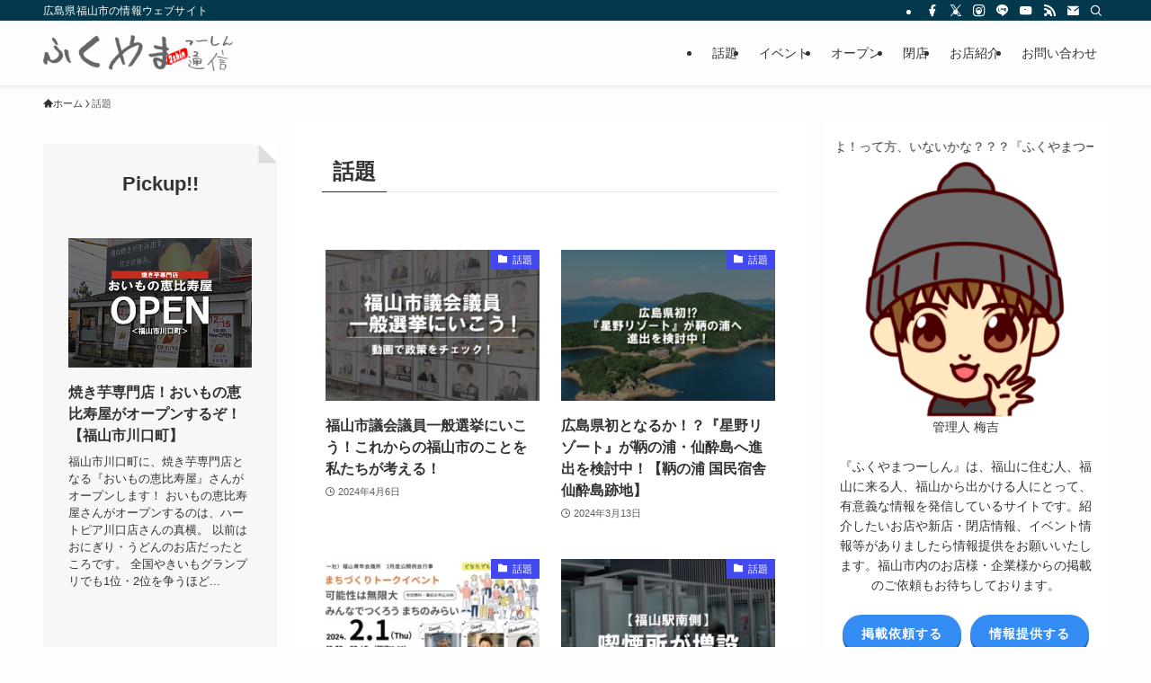

--- FILE ---
content_type: text/html; charset=UTF-8
request_url: https://fukuyama-2shin.com/archives/category/topics/page/4
body_size: 64847
content:
<!DOCTYPE html>
<html lang="ja" data-loaded="false" data-scrolled="false" data-spmenu="closed">
<head>
<meta charset="utf-8">
<meta name="format-detection" content="telephone=no">
<meta http-equiv="X-UA-Compatible" content="IE=edge">
<meta name="viewport" content="width=device-width, viewport-fit=cover">
<title>話題 | Page 4 of 25 | 福山市のオープン・閉店・イベント情報なら『ふくやまつーしん』</title>
<meta name='robots' content='max-image-preview:large' />
	<style>img:is([sizes="auto" i], [sizes^="auto," i]) { contain-intrinsic-size: 3000px 1500px }</style>
	<link rel="alternate" type="application/rss+xml" title="福山市のオープン・閉店・イベント情報なら『ふくやまつーしん』 &raquo; フィード" href="https://fukuyama-2shin.com/feed" />
<link rel="alternate" type="application/rss+xml" title="福山市のオープン・閉店・イベント情報なら『ふくやまつーしん』 &raquo; コメントフィード" href="https://fukuyama-2shin.com/comments/feed" />
<link rel="alternate" type="application/rss+xml" title="福山市のオープン・閉店・イベント情報なら『ふくやまつーしん』 &raquo; 話題 カテゴリーのフィード" href="https://fukuyama-2shin.com/archives/category/topics/feed" />

<!-- SEO SIMPLE PACK 3.6.2 -->
<meta name="keywords" content="福山市,情報,福山グルメ,オープン,イベント,グルメ">
<link rel="canonical" href="https://fukuyama-2shin.com/archives/category/topics">
<meta property="og:locale" content="ja_JP">
<meta property="og:type" content="website">
<meta property="og:title" content="話題 | Page 4 of 25 | 福山市のオープン・閉店・イベント情報なら『ふくやまつーしん』">
<meta property="og:url" content="https://fukuyama-2shin.com/archives/category/topics">
<meta property="og:site_name" content="福山市のオープン・閉店・イベント情報なら『ふくやまつーしん』">
<meta property="fb:app_id" content="2745255739099344">
<meta property="fb:admins" content="442017169261467">
<meta name="twitter:card" content="summary_large_image">
<meta name="twitter:site" content="fukuyama_2shin">
<!-- Google Analytics (gtag.js) -->
<script async data-swldelayedjs="https://www.googletagmanager.com/gtag/js?id=G-QHFV6LR4CV"></script>
<script>
	window.dataLayer = window.dataLayer || [];
	function gtag(){dataLayer.push(arguments);}
	gtag("js", new Date());
	gtag("config", "G-QHFV6LR4CV");
</script>
	<!-- / SEO SIMPLE PACK -->

<link rel='stylesheet' id='wp-block-library-css' href='https://fukuyama-2shin.com/wp-includes/css/dist/block-library/style.min.css?ver=6.8.3' type='text/css' media='all' />
<link rel='stylesheet' id='swell-icons-css' href='https://fukuyama-2shin.com/wp-content/themes/swell/build/css/swell-icons.css?ver=2.15.0' type='text/css' media='all' />
<style id='main_style-inline-css' type='text/css'>
.c-infoBar__btn,.is-style-btn_shiny a{overflow:hidden;position:relative;transition:opacity .25s,-webkit-transform .25s;transition:opacity .25s,transform .25s;transition:opacity .25s,transform .25s,-webkit-transform .25s;z-index:0}.c-infoBar__btn:before,.is-style-btn_shiny a:before{background-image:linear-gradient(90deg,hsla(0,0%,100%,0),hsla(0,0%,100%,.6) 80%,hsla(0,0%,100%,0));content:"";height:200px;left:-120px;position:absolute;top:50%;-webkit-transform:translateY(-50%) rotate(25deg);transform:translateY(-50%) rotate(25deg);width:80px}.c-infoBar__btn:after,.is-style-btn_shiny a:after{-webkit-animation-duration:3s;animation-duration:3s;-webkit-animation-iteration-count:infinite;animation-iteration-count:infinite;-webkit-animation-name:shiny_btn;animation-name:shiny_btn;-webkit-animation-timing-function:ease-in-out;animation-timing-function:ease-in-out;background-image:linear-gradient(100deg,hsla(0,0%,100%,0),#fff);content:"";height:100%;left:-100px;position:absolute;top:0;width:50px}.c-infoBar__btn:hover,.is-style-btn_shiny a:hover{-webkit-transform:translateY(2px);transform:translateY(2px)}.c-infoBar__btn:hover:before,.is-style-btn_shiny a:hover:before{left:110%;transition:.25s ease-in-out}.c-infoBar__btn:hover:after,.is-style-btn_shiny a:hover:after{-webkit-animation:none;animation:none}#fix_bottom_menu:before,.c-infoBar:before,.c-mvBtn__btn:before,.l-fixHeader:before,.p-spMenu__inner:before,[data-type=type1] .p-blogCard__inner:before{content:"";height:100%;left:0;position:absolute;top:0;width:100%;z-index:0}.wp-block-image.is-style-shadow img,.wp-block-video.is-style-shadow video,img.shadow{box-shadow:0 2px 8px rgba(0,0,0,.1),0 4px 8px -4px rgba(0,0,0,.2)}.w-pageTop,.w-singleBottom,.w-singleTop{margin:2em 0}.c-categoryList:before,.c-tagList:before,.c-taxList:before,code.dir_name:before,code.file_name:before{-webkit-font-smoothing:antialiased;-moz-osx-font-smoothing:grayscale;font-family:icomoon!important;font-style:normal;font-variant:normal;font-weight:400;line-height:1;text-transform:none}.c-categoryList__separation:after,.p-breadcrumb__item:after{background-color:currentcolor;-webkit-clip-path:polygon(45% 9%,75% 51%,45% 90%,30% 90%,60% 50%,30% 10%);clip-path:polygon(45% 9%,75% 51%,45% 90%,30% 90%,60% 50%,30% 10%);content:"";display:block;height:10px;margin:0;opacity:.8;width:10px}@-webkit-keyframes flash{0%{opacity:.6}to{opacity:1}}@keyframes flash{0%{opacity:.6}to{opacity:1}}@-webkit-keyframes FadeIn{to{opacity:1}}@keyframes FadeIn{to{opacity:1}}@-webkit-keyframes FadeInFromX{to{opacity:1;-webkit-transform:translateX(0);transform:translateX(0)}}@keyframes FadeInFromX{to{opacity:1;-webkit-transform:translateX(0);transform:translateX(0)}}@-webkit-keyframes FadeInFromY{to{opacity:1;-webkit-transform:translateY(0);transform:translateY(0)}}@keyframes FadeInFromY{to{opacity:1;-webkit-transform:translateY(0);transform:translateY(0)}}@-webkit-keyframes flowing_text{to{-webkit-transform:translateX(-100%);transform:translateX(-100%)}}@keyframes flowing_text{to{-webkit-transform:translateX(-100%);transform:translateX(-100%)}}@-webkit-keyframes shiny_btn{0%{opacity:0;-webkit-transform:scale(0) rotate(25deg);transform:scale(0) rotate(25deg)}84%{opacity:0;-webkit-transform:scale(0) rotate(25deg);transform:scale(0) rotate(25deg)}85%{opacity:.9;-webkit-transform:scale(1) rotate(25deg);transform:scale(1) rotate(25deg)}to{opacity:0;-webkit-transform:scale(50) rotate(25deg);transform:scale(50) rotate(25deg)}}@keyframes shiny_btn{0%{opacity:0;-webkit-transform:scale(0) rotate(25deg);transform:scale(0) rotate(25deg)}84%{opacity:0;-webkit-transform:scale(0) rotate(25deg);transform:scale(0) rotate(25deg)}85%{opacity:.9;-webkit-transform:scale(1) rotate(25deg);transform:scale(1) rotate(25deg)}to{opacity:0;-webkit-transform:scale(50) rotate(25deg);transform:scale(50) rotate(25deg)}}@-webkit-keyframes leftToRight{0%{-webkit-transform:scale(1.1) translateX(-1%);transform:scale(1.1) translateX(-1%)}to{-webkit-transform:scale(1.1) translateX(1%);transform:scale(1.1) translateX(1%)}}@keyframes leftToRight{0%{-webkit-transform:scale(1.1) translateX(-1%);transform:scale(1.1) translateX(-1%)}to{-webkit-transform:scale(1.1) translateX(1%);transform:scale(1.1) translateX(1%)}}@-webkit-keyframes zoomUp{0%{-webkit-transform:scale(1);transform:scale(1)}to{-webkit-transform:scale(1.1);transform:scale(1.1)}}@keyframes zoomUp{0%{-webkit-transform:scale(1);transform:scale(1)}to{-webkit-transform:scale(1.1);transform:scale(1.1)}}@-webkit-keyframes FloatVertical{0%{-webkit-transform:translate3d(0,4px,0);transform:translate3d(0,4px,0)}50%{-webkit-transform:translate3d(0,-4px,0);transform:translate3d(0,-4px,0)}to{-webkit-transform:translate3d(0,4px,0);transform:translate3d(0,4px,0)}}@keyframes FloatVertical{0%{-webkit-transform:translate3d(0,4px,0);transform:translate3d(0,4px,0)}50%{-webkit-transform:translate3d(0,-4px,0);transform:translate3d(0,-4px,0)}to{-webkit-transform:translate3d(0,4px,0);transform:translate3d(0,4px,0)}}@-webkit-keyframes FloatHorizontal{0%{-webkit-transform:translate3d(4px,0,0);transform:translate3d(4px,0,0)}50%{-webkit-transform:translate3d(-4px,0,0);transform:translate3d(-4px,0,0)}to{-webkit-transform:translate3d(4px,0,0);transform:translate3d(4px,0,0)}}@keyframes FloatHorizontal{0%{-webkit-transform:translate3d(4px,0,0);transform:translate3d(4px,0,0)}50%{-webkit-transform:translate3d(-4px,0,0);transform:translate3d(-4px,0,0)}to{-webkit-transform:translate3d(4px,0,0);transform:translate3d(4px,0,0)}}:root{--color_border:hsla(0,0%,78%,.5);--color_gray:hsla(0,0%,78%,.15);--swl-color_hov_gray:rgba(3,2,2,.05);--swl-color_shadow:rgba(0,0,0,.12);--swl-fz--root:3.6vw;--swl-fz--side:var(--swl-fz--root);--swl-block-margin:2em;--swl-sidebar_width:280px;--swl-sidebar_margin:24px;--swl-pad_post_content:0px;--swl-pad_container:4vw;--swl-h2-margin--x:-2vw;--swl-box_shadow:0 2px 4px rgba(0,0,0,.05),0 4px 4px -4px rgba(0,0,0,.1);--swl-img_shadow:0 2px 8px rgba(0,0,0,.1),0 4px 8px -4px rgba(0,0,0,.2);--swl-btn_shadow:0 2px 2px rgba(0,0,0,.1),0 4px 8px -4px rgba(0,0,0,.2);--swl-text_color--black:#333;--swl-text_color--white:#fff;--swl-fz--xs:.75em;--swl-fz--small:.9em;--swl-fz--normal:1rem;--swl-fz--medium:1.1em;--swl-fz--large:1.25em;--swl-fz--huge:1.6em;--swl-list-padding--left:1.5em;--swl-list-padding--has_bg:1em 1em 1em 1.75em}html{font-size:var(--swl-fz--root)}.c-plainBtn{-webkit-appearance:none;-o-appearance:none;appearance:none;background-color:transparent;border:none;box-shadow:none}*,.c-plainBtn{margin:0;padding:0}*{box-sizing:border-box;font-family:inherit;font-size:inherit;line-height:inherit}:after,:before{box-sizing:inherit;text-decoration:inherit;vertical-align:inherit}b,strong{font-weight:700}sub,sup{font-size:smaller}ruby>rt{font-size:50%}main{display:block}:where(ol:not([type])),:where(ul:not([type])){list-style:none}blockquote,q{quotes:none}blockquote:after,blockquote:before,q:after,q:before{content:none}table{border-collapse:collapse;border-spacing:0}td,th{word-break:break-all}img{border-style:none;height:auto;max-width:100%}video{outline:none}code,pre{-moz-tab-size:4;-o-tab-size:4;tab-size:4}svg:not([fill]){fill:currentcolor}[hidden]{display:none}button,input,optgroup,select,textarea{font-family:inherit;font-size:inherit;line-height:inherit}button,input{overflow:visible}button,select{text-transform:none}[type=button],[type=reset],[type=submit],button{-webkit-appearance:button;cursor:pointer;display:inline-block}[role=button]{cursor:pointer}fieldset{padding:.35em .75em .625em}legend{box-sizing:border-box;color:inherit;display:table;max-width:100%;padding:0;white-space:normal}button,input,select,textarea{background-color:#f7f7f7;border:1px solid hsla(0,0%,78%,.5);border-radius:0;color:#333;padding:.25em .5em}[type=color]{padding:0}[type=range]{vertical-align:middle}[aria-busy=true]{cursor:progress}[aria-controls]{cursor:pointer}[aria-disabled]{cursor:default}html{letter-spacing:var(--swl-letter_spacing,normal)}body{word-wrap:break-word;-webkit-text-size-adjust:100%;background-color:var(--color_bg);color:var(--color_text);font-family:var(--swl-font_family);font-size:1rem;font-weight:var(--swl-font_weight);line-height:1.6;max-width:100%;min-width:100%;overflow-wrap:break-word;overflow-x:clip;position:relative}a{color:var(--color_link)}.swl-inline-color{--color_link:currentcolor}#lp-content .post_content,#main_content .post_content{font-size:var(--swl-fz--content,16px)}[data-spmenu=opened] #wpadminbar{z-index:1}#fix_bottom_menu{bottom:-60px;display:none;left:0;position:fixed}[data-spmenu=opened] body>.adsbygoogle{top:-140px!important}.-index-off .widget_swell_index,.-index-off [data-onclick=toggleIndex]{display:none}.-index-off .widget_swell_index+.c-widget{margin-top:0!important}.l-article{max-width:var(--article_size);padding-left:0;padding-right:0}.-sidebar-off .l-article,.lp-content .l-article{margin-left:auto;margin-right:auto}#body_wrap{max-width:100%;overflow-x:clip;position:relative;z-index:1}#body_wrap.-bg-fix{z-index:1}#body_wrap.-bg-fix:before{content:"";height:100%;left:0;position:fixed;top:0;width:100%;z-index:-1}.admin-bar{--swl-adminbarH:var(--wp-admin--admin-bar--height,32px)}.l-container{margin-left:auto;margin-right:auto;max-width:calc(var(--container_size, 0px) + var(--swl-pad_container, 0px)*2);padding-left:var(--swl-pad_container,0);padding-right:var(--swl-pad_container,0)}.l-content{margin:0 auto 6em;padding-top:2em;position:relative;z-index:1}.l-fixHeader{left:0;margin-top:var(--swl-adminbarH,0);opacity:0;position:fixed;top:0;-webkit-transform:translateY(calc(var(--swl-fix_headerH, 100px)*-1));transform:translateY(calc(var(--swl-fix_headerH, 100px)*-1));visibility:hidden;width:100%;z-index:101}.l-fixHeader[data-ready]{transition:all .5s}.l-fixHeader:before{background:var(--color_header_bg);display:block}.c-smallNavTitle{color:inherit;font-size:10px;line-height:1;opacity:.6}.sub-menu .c-smallNavTitle{display:none}.c-gnav{display:flex;height:100%;text-align:center}.c-gnav a{text-decoration:none}.c-gnav .ttl{color:inherit;line-height:1;position:relative;z-index:1}.c-gnav>.menu-item{height:100%;position:relative}.c-gnav>.menu-item:hover>.sub-menu{opacity:1;visibility:visible}.c-gnav>.menu-item>a{color:inherit;display:flex;flex-direction:column;height:100%;justify-content:center;padding:0 12px;position:relative;white-space:nowrap}.c-gnav>.menu-item>a .ttl{display:block;font-size:14px}.c-gnav>.menu-item>a:after{bottom:0;content:"";display:block;left:0;position:absolute;transition:width .25s,height .25s,-webkit-transform .25s;transition:transform .25s,width .25s,height .25s;transition:transform .25s,width .25s,height .25s,-webkit-transform .25s}.c-gnav>.menu-item>a .c-submenuToggleBtn{display:none}.c-gnav>.menu-item>.sub-menu{left:50%;top:100%;-webkit-transform:translateX(-50%);transform:translateX(-50%)}.c-gnav .sub-menu{box-shadow:0 2px 4px rgba(0,0,0,.1);opacity:0;position:absolute;text-align:left;transition:opacity .25s,visibility .25s;visibility:hidden;width:15em;z-index:1}.c-gnav .sub-menu li{position:relative}.c-gnav .sub-menu .ttl{font-size:.9em;left:0;position:relative;transition:left .25s}.c-gnav .sub-menu a{color:inherit;display:block;padding:.5em .75em;position:relative}.c-gnav .sub-menu a:hover{background-color:var(--swl-color_hov_gray)}.c-gnav__sBtn{color:inherit;display:flex;flex-direction:column;height:100%;justify-content:center;padding:0 12px;width:auto}.c-gnav__sBtn .icon-search{font-size:20px}.l-header{background:var(--color_header_bg);left:0;top:0;z-index:100}.l-header,.l-header__inner{position:relative;width:100%}.l-header__inner{color:var(--color_header_text);z-index:1}.l-header__inner .c-catchphrase{letter-spacing:var(--swl-letter_spacing,.2px)}.l-header__logo{line-height:1}.c-headLogo.-txt{align-items:center;display:flex}.c-headLogo__link{display:block;text-decoration:none}.-img .c-headLogo__link{height:100%}.-txt .c-headLogo__link{color:inherit;display:block;font-size:5vw;font-weight:700}.c-headLogo__img{height:100%;-o-object-fit:contain;object-fit:contain;width:auto}.w-header{align-items:center;display:flex}.l-header__customBtn,.l-header__menuBtn{height:var(--logo_size_sp);line-height:1.25;text-align:center;width:var(--logo_size_sp)}.l-mainContent{position:static!important;width:100%}.-sidebar-on .l-mainContent{max-width:100%}.l-mainContent__inner>:first-child,.l-parent>:first-child,.post_content>:first-child{margin-top:0!important}.l-mainContent__inner>:last-child,.l-parent>:last-child,.post_content>:last-child{margin-bottom:0!important}.l-scrollObserver{display:block;height:1px;left:0;pointer-events:none;position:absolute;top:100px;visibility:hidden;width:100%;z-index:1000}#sidebar{font-size:var(--swl-fz--side);position:relative}.c-blogLink{--the-ison-size:1em;align-items:center;display:flex;gap:.5em;line-height:1.5;text-decoration:none}.c-blogLink__icon{flex:0 0 auto;text-decoration:none}.c-blogLink__icon .__svg{height:var(--the-ison-size);width:var(--the-ison-size)}.c-blogLink[data-style=text]{--the-ison-size:.9em}.c-blogLink[data-style=text] .c-blogLink__icon{border:1px solid;border-radius:50%;display:inline-flex;flex:0 0 auto;padding:4px}.c-blogLink[data-style=text] .c-blogLink__text{text-decoration:underline}.c-blogLink[data-style=slim]{--the-ison-size:1.2em;align-items:stretch;border-radius:6px;box-shadow:0 1px 3px 1px rgba(0,0,0,.1);color:inherit;gap:0;overflow:hidden}.c-blogLink[data-style=slim] .c-blogLink__icon{align-items:center;background-color:#e6e9ea;border:2px solid #fff;border-radius:inherit;color:#34383f;display:flex;justify-content:center;transition:color .25s,background-color .25s;width:3.25em}.c-blogLink[data-style=slim] .c-blogLink__text{padding:1em .75em}.c-blogLink[data-style=slim]:hover .c-blogLink__icon{background-color:#34383f;color:#fff}.c-listMenu.c-listMenu li{margin:0;position:relative}.c-listMenu a{border-bottom:1px solid var(--color_border);color:inherit;display:block;line-height:1.4;position:relative;text-decoration:none}.c-listMenu a:hover{background-color:var(--swl-color_hov_gray)}.c-taxList:before{content:"\e92f"}.c-categoryList{color:var(--color_main)}.c-categoryList:before{content:"\e92f"}.c-tagList:before{color:inherit;content:"\e935"}.c-categoryList__link,.c-tagList__link,.c-taxList__link{border-radius:1px;display:block;line-height:1;padding:4px .5em;text-decoration:none}.c-tagList__link{background:#f7f7f7;color:#333}.c-categoryList__link{background-color:var(--color_main);color:#fff}.c-taxList__link{background:#f7f7f7;color:#333}.l-mainContent .c-categoryList__link.-current{background:none;box-shadow:inset 0 0 0 1px currentcolor;color:inherit}.l-topTitleArea .c-categoryList__link.-current{border:none;padding:0}.c-categoryList__separation{display:block;line-height:1;margin-right:.25em}.c-filterLayer:after,.c-filterLayer:before,.c-filterLayer__img{height:100%;left:0;position:absolute;top:0;width:100%}.c-filterLayer{z-index:0}.c-filterLayer:before{z-index:1}.c-filterLayer:after{display:block;z-index:2}.c-filterLayer.-texture-dot:after{background-color:rgba(0,0,0,.1);background-image:url([data-uri]);background-size:2px;content:"";opacity:.5}.c-filterLayer.-texture-brushed:after{background-image:url(https://fukuyama-2shin.com/wp-content/themes/swell/assets//img/texture/white-brushed.png);content:"";opacity:.5}.c-filterLayer__img{z-index:0}.-filter-blur>.c-filterLayer__img{-webkit-filter:blur(4px);filter:blur(4px);height:calc(100% + 8px);left:-4px;top:-4px;width:calc(100% + 8px)}.-filter-glay>.c-filterLayer__img{-webkit-filter:grayscale(60%);filter:grayscale(60%)}.c-fixBtn{align-items:center;background:#fff;border:1px solid var(--color_main);border-radius:var(--swl-radius--8,0);box-shadow:var(--swl-box_shadow);color:var(--color_main);cursor:pointer;display:flex;flex-direction:column;height:52px;justify-content:center;letter-spacing:normal;line-height:1;opacity:.75;overflow:hidden;text-align:center;transition:all .25s;width:52px}.c-fixBtn+.c-fixBtn{margin-top:16px}.c-fixBtn__icon{display:block;font-size:20px}.c-fixBtn__label{-webkit-font-feature-settings:"palt";font-feature-settings:"palt";display:block;font-size:10px;-webkit-transform:scale(.9);transform:scale(.9)}#fix_tocbtn .c-fixBtn__label{margin-top:2px}#pagetop .c-fixBtn__label{margin-top:-8px}#pagetop[data-has-text="1"] .c-fixBtn__icon{-webkit-transform:translateY(-6px);transform:translateY(-6px)}.c-iconBtn{align-content:center;align-items:center;color:inherit;display:inline-flex;flex-wrap:wrap;height:100%;justify-content:center;text-decoration:none;width:100%}.c-iconBtn .-menuBtn{z-index:1}.c-iconBtn__icon{display:block;font-size:24px}.p-spMenu__closeBtn .c-iconBtn__icon{font-size:20px}.c-iconBtn__icon:before{display:block}.c-iconBtn__label{display:block;font-size:10px;-webkit-transform:scale(.9);transform:scale(.9);width:100%}.c-iconList{display:flex;flex-wrap:wrap}.widget_swell_prof_widget .c-iconList,.widget_swell_sns_links .c-iconList{justify-content:center}.l-footer__foot .c-iconList{justify-content:center;margin-bottom:8px}.c-iconList__link{box-sizing:content-box;color:inherit;height:1em;margin:0 3px;padding:2px;text-align:center;text-decoration:none;width:1em}.c-iconList__icon,.c-iconList__link{display:block;line-height:1}.c-iconList__icon:before{color:inherit}.is-style-circle .c-iconList__link{border:1px solid;border-radius:50%;margin:4px;padding:5px}.c-modal{height:100%;left:0;position:fixed;top:0;transition:opacity .5s,visibility .5s;width:100%;z-index:1000}[data-loaded=false] .c-modal{display:none}.c-modal:not(.is-opened){opacity:0;pointer-events:none;visibility:hidden}.c-modal .c-modal__close{color:#fff;cursor:pointer;left:0;line-height:2;padding-top:.5em;position:absolute;text-align:center;text-shadow:1px 1px 1px #000;top:100%;width:100%}.c-mvBtn{display:block;margin:2em auto 0;position:relative;text-align:center}.u-ta-l .c-mvBtn{margin-left:0}.u-ta-r .c-mvBtn{margin-right:0}.c-mvBtn__btn{background-color:var(--color_main);border-radius:var(--mv_btn_radius);box-shadow:0 1px 4px rgba(0,0,0,.1);display:block;font-size:3.2vw;letter-spacing:var(--swl-letter_spacing,1px);overflow:hidden;padding:.75em 2.5em;position:relative;text-decoration:none;text-shadow:none;transition:box-shadow .25s}.-btn-n>.c-mvBtn__btn{color:#fff}.c-mvBtn__btn:before{background:linear-gradient(hsla(0,0%,100%,.2),#fff);border-radius:2px;display:block;opacity:0;transition:opacity .25s}.c-mvBtn__btn:hover{box-shadow:0 1px 8px rgba(0,0,0,.2);opacity:1}.c-mvBtn__btn:hover:before{opacity:.2}.-btn-b>.c-mvBtn__btn{background:none;border:1px solid}.c-overlay{background:rgba(0,0,0,.75);height:100%;left:0;position:absolute;top:0;width:100%;z-index:0}.c-pagination{align-items:center;display:flex;flex-wrap:wrap;font-size:13px;justify-content:center;margin:3em 0;position:relative}[class*=page-numbers]{box-sizing:content-box;display:block;font-size:14px;height:36px;line-height:36px;margin:6px;min-width:36px;padding:0;position:relative;text-align:center;text-decoration:none;transition:color .25s,background-color .25s;width:auto}[class*=page-numbers].current,[class*=page-numbers]:hover{background-color:var(--color_main);color:#fff}.c-pagination__dot{color:#aaa;margin:0 6px}.c-postTitle{align-items:center;display:flex;flex-direction:row-reverse}.c-postTitle__ttl{font-size:5vw;line-height:1.4;width:100%}.c-postTitle__date{border-right:1px solid var(--color_border);font-weight:400;line-height:1;margin-right:.75em;padding:.5em .75em .5em 0;text-align:center}.c-postTitle__date .__y{display:block;font-size:3vw;line-height:1;margin-bottom:4px}.c-postTitle__date .__md{display:block;font-size:4.2vw}.p-postList .c-postTitle{margin:0 auto 1em;position:relative;width:100%;z-index:1}.p-postList .c-postTitle__date .__md,.p-postList .c-postTitle__ttl{font-size:4vw}.c-reviewStars i{color:var(--color-review_star,#fac225)}.post_content>.c-reviewStars{display:block}.c-scrollHint{-webkit-animation:FloatHorizontal 2s ease-in-out infinite alternate;animation:FloatHorizontal 2s ease-in-out infinite alternate;margin-bottom:2px!important;margin-top:3em;text-align:right}.c-scrollHint span{align-items:center;display:inline-flex;font-size:12px;line-height:1;opacity:.75;vertical-align:middle}.c-scrollHint span i{font-size:16px;margin-left:4px}.c-scrollHint+.wp-block-table{margin-top:0!important}.c-searchForm{position:relative}.c-searchForm__s{background-color:#fff;line-height:2;padding:4px 44px 4px 8px;width:100%}.c-searchForm__submit{border-radius:var(--swl-radius--4,0);height:100%;overflow:hidden;position:absolute;right:0;top:0;width:40px}.c-searchForm__submit:before{color:#fff;font-size:20px;left:50%;position:absolute;top:50%;-webkit-transform:translateX(-50%) translateY(-50%);transform:translateX(-50%) translateY(-50%);z-index:1}.w-header .c-searchForm__s{font-size:14px;line-height:20px}.w-header .c-searchForm__submit{width:30px}.w-header .c-searchForm__submit:before{font-size:16px}.skip-link{left:0;opacity:0;overflow:hidden;pointer-events:none;position:absolute!important;text-decoration:none;top:0;z-index:999}.skip-link:focus{background-color:#f1f1f1;border-radius:3px;box-shadow:0 0 2px 2px rgba(0,0,0,.6);color:#21759b;display:block;font-size:14px;font-weight:700;height:auto;left:8px;opacity:1;padding:16px 24px;pointer-events:auto;top:8px;width:auto;z-index:1000}.c-postAuthor{align-items:center;display:flex}.c-postAuthor.is-link{color:inherit;text-decoration:none;transition:opacity .25s}.c-postAuthor.is-link:hover{opacity:.75}.c-postAuthor__figure{border-radius:50%;height:20px;margin:0 .25em 0 1px;overflow:hidden;width:20px}.c-postAuthor__figure .avatar{display:block;-o-object-fit:cover;object-fit:cover}.c-postThumb{overflow:hidden;position:relative;vertical-align:middle}.c-postThumb__figure{margin:0;overflow:hidden;position:relative;width:100%;z-index:0}.c-postThumb__figure:before{content:"";display:block;height:0;padding-top:var(--card_posts_thumb_ratio)}.-type-list .c-postThumb__figure:before,.-type-list2 .c-postThumb__figure:before{padding-top:var(--list_posts_thumb_ratio)}.-type-big .c-postThumb__figure:before{padding-top:var(--big_posts_thumb_ratio)}.-type-thumb .c-postThumb__figure:before{padding-top:var(--thumb_posts_thumb_ratio)}.p-blogCard .c-postThumb__figure:before{padding-top:var(--blogcard_thumb_ratio)}.p-postList__link:hover .c-postThumb:before{opacity:.2}.p-postList__link:hover .c-postThumb__img{-webkit-transform:scale(1.06);transform:scale(1.06)}.c-postThumb__img{left:0;position:absolute;top:0;transition:-webkit-transform .25s;transition:transform .25s;transition:transform .25s,-webkit-transform .25s}.c-postThumb__cat{background-color:var(--color_main);display:inline-block;font-size:10px;line-height:2;overflow:hidden;padding:0 .75em;position:absolute;right:0;top:0;white-space:nowrap;z-index:1}.-type-list .c-postThumb__cat,.-type-list2 .c-postThumb__cat{left:0;right:auto;-webkit-transform-origin:0 0;transform-origin:0 0}.c-postThumb__cat:before{margin-right:.4em}.c-postTimes{align-items:center;display:flex;flex-wrap:wrap;gap:.5em}.c-postTimes__modified:before,.c-postTimes__posted:before{margin-right:.325em;position:relative;top:1px}.c-rssSite{margin-right:.5rem}.c-rssSite__favi{display:block;height:14px;margin-right:.25rem;width:14px}.c-rssAuthor{margin-left:0!important}.p-blogCard{cursor:pointer;display:block;margin:2.5em auto 2em;max-width:880px;transition:box-shadow .25s;width:100%}.wp-block-embed>.p-blogCard{margin:0 auto}.p-blogCard:hover{box-shadow:0 4px 16px rgba(0,0,0,.1),0 12px 28px -12px rgba(0,0,0,.05)}.p-blogCard:hover .c-postThumb__img{opacity:1}.p-blogCard__caption{background:var(--color_content_bg);border-radius:2px;display:inline-block;font-size:11px;left:16px;line-height:2;padding:0 .5em;position:absolute;top:-1em;z-index:1}.p-blogCard__caption:before{content:"\e923";display:inline-block;font-family:icomoon;margin-right:3px}.-external .p-blogCard__caption:before{content:"\e91a"}.p-blogCard__inner{align-items:center;display:flex;justify-content:space-between;margin:0;padding:16px;position:relative;transition:box-shadow .25s}.-noimg>.p-blogCard__inner{min-height:5em}.p-blogCard__thumb{flex-shrink:0;margin:0 1em 0 0;width:30%}.p-blogCard__thumb .c-postThumb__figure{margin:0;position:relative;width:100%}.p-blogCard__body{flex:1 1 auto;margin:0}.p-blogCard__title{color:inherit;display:block;font-weight:400;line-height:1.4;text-decoration:none}.p-blogCard__excerpt{display:block;font-size:.8em;line-height:1.4;margin-top:.5em;opacity:.8;word-break:break-word}[data-type=type1] .p-blogCard__caption{bottom:auto;right:auto}[data-type=type1] .p-blogCard__inner{padding-top:21px}[data-type=type1] .p-blogCard__inner:before{border:1px solid;border-radius:var(--swl-radius--2,0);display:block;pointer-events:none}[data-type=type2] .p-blogCard__caption{background:var(--color_main);bottom:auto;color:#fff;padding:0 .75em;right:auto}[data-type=type2] .p-blogCard__inner{border:1px solid var(--color_main);border-radius:2px;padding-top:24px}[data-type=type3] .p-blogCard__caption{background:none;bottom:2px;font-size:10px;left:auto;opacity:.8;right:4px;top:auto;-webkit-transform:scale(.8);transform:scale(.8);-webkit-transform-origin:100% 100%;transform-origin:100% 100%}[data-type=type3] .p-blogCard__inner{background:#fff;border-radius:2px;box-shadow:0 1px 3px 1px rgba(0,0,0,.08);color:#333}.p-breadcrumb{margin:0 auto;padding:8px 0;position:relative}.p-breadcrumb.-bg-on{background:#f7f7f7}.p-breadcrumb:not(.-bg-on){padding-top:12px}.-body-solid .p-breadcrumb.-bg-on{box-shadow:inset 0 -1px 8px rgba(0,0,0,.06)}.-frame-on .p-breadcrumb,.c-infoBar+.p-breadcrumb,.c-infoBar+[data-barba=container]>.p-breadcrumb,.l-topTitleArea+.p-breadcrumb{background:none!important;border:none!important;box-shadow:none!important;padding-top:12px}.-frame-on .p-breadcrumb{padding-bottom:12px}.p-breadcrumb__list{align-items:center;display:flex;font-size:10px;gap:.5em;list-style:none;overflow:hidden;width:100%}.p-breadcrumb__item{align-items:center;display:inline-flex;gap:.5em;position:relative}.p-breadcrumb__item:last-child:after{content:none}.p-breadcrumb__item:last-child span{opacity:.8}.p-breadcrumb__text{align-items:center;color:inherit;display:block;display:inline-flex;text-decoration:none;white-space:nowrap}.p-breadcrumb__text:before{margin-right:3px}.p-breadcrumb__text:hover span{opacity:.76}.p-breadcrumb__text .__home{align-items:center;display:inline-flex;gap:4px}.p-breadcrumb__text .__home:before{line-height:inherit}.single .p-breadcrumb__item:last-child>span.p-breadcrumb__text{display:none}.p-fixBtnWrap{align-items:flex-end;bottom:1.25em;display:flex;flex-direction:column;opacity:0;position:fixed;right:1em;text-align:center;-webkit-transform:translateY(-8px);transform:translateY(-8px);transition:opacity .3s,visibility .3s,-webkit-transform .3s;transition:opacity .3s,transform .3s,visibility .3s;transition:opacity .3s,transform .3s,visibility .3s,-webkit-transform .3s;visibility:hidden;z-index:99}[data-loaded=false] .p-fixBtnWrap{display:none}[data-scrolled=true] .p-fixBtnWrap{opacity:1;-webkit-transform:translateY(0);transform:translateY(0);visibility:visible}.p-postListWrap{position:relative}.p-postList.p-postList{list-style:none;margin-bottom:0;padding-left:0}.p-postList.-type-simple{border-top:1px solid var(--color_border)}.p-postList.-type-card,.p-postList.-type-thumb{display:flex;flex-wrap:wrap;margin-left:-.5em;margin-right:-.5em}.-frame-off .p-postList.-type-list2{border-top:1px solid var(--color_border);padding-top:1.5em}.c-widget .p-postList.-type-card{margin-bottom:-1.5em}.p-postList.-type-thumb+.is-style-more_btn{margin-top:1em}.p-postList.-type-simple+.is-style-more_btn{margin-top:2em}.p-postList__item.p-postList__item:before{content:none}.-type-simple .p-postList__item{margin-bottom:0;margin-top:0}.-type-list .p-postList__item{margin-bottom:2em;margin-top:0}.-type-list2 .p-postList__item{border-bottom:1px solid var(--color_border);margin-bottom:1.5em;margin-top:0;padding-bottom:1.5em}.-type-big .p-postList__item{padding-left:.5em;padding-right:.5em}.-type-big .p-postList__item:not(:last-child){border-bottom:1px solid var(--color_border);margin-bottom:3em;padding-bottom:3em}.-type-card .p-postList__item{margin-bottom:2.5em;margin-top:0;padding:0 .5em;width:50%}.-type-thumb .p-postList__item{margin-bottom:1em;margin-top:0;padding:0 .5em;width:50%}.is-first-big>.p-postList__item:first-child{width:100%}.c-widget .-type-card .p-postList__item{margin-bottom:2em}.c-widget .-type-list .p-postList__item{margin-bottom:1.5em}.p-postList__link{color:inherit;display:block;position:relative;text-decoration:none;z-index:0}.-type-card .p-postList__link{height:100%}.-type-simple .p-postList__link{border-bottom:1px solid var(--color_border);display:block;padding:1em .25em;transition:background-color .25s}.-type-simple .p-postList__link:hover{background-color:var(--swl-color_hov_gray)}.-type-list .p-postList__link,.-type-list2 .p-postList__link{align-items:flex-start;display:flex;flex-wrap:wrap;justify-content:space-between}.-type-list2 .p-postList__link{padding:0 .25em}.-type-list2 .p-postList__item:nth-child(2n) .p-postList__link{flex-direction:row-reverse}.-type-card .p-postList__thumb{width:100%}.-type-list .p-postList__thumb,.-type-list2 .p-postList__thumb{width:36%}.-type-thumb .p-postList__thumb{box-shadow:none;width:100%}.p-postList__thumb:before{background:linear-gradient(45deg,var(--color_gradient1),var(--color_gradient2));content:"";display:block;height:100%;left:0;opacity:0;position:absolute;top:0;transition:opacity .25s;width:100%;z-index:1}.p-postList__body{position:relative;transition:opacity .25s}.-type-big .p-postList__body,.-type-card .p-postList__body{padding-top:1em}.-ps-style-normal .p-postList__item:hover .p-postList__body,.-type-card .p-postList__item:hover .p-postList__body,.-type-list .p-postList__item:hover .p-postList__body{opacity:.75}.-type-list .p-postList__body,.-type-list2 .p-postList__body{width:60%}.-type-thumb .p-postList__body{background:rgba(0,0,0,.5);bottom:0;color:#fff;left:0;padding:.75em;position:absolute;width:100%}.-type-big .p-postList__body:after,.-type-list2 .p-postList__body:after{box-shadow:0 0 0 1px var(--color_border);display:block;font-size:12px;letter-spacing:var(--swl-letter_spacing,.5px);margin:2em auto 0;opacity:.75;padding:1em 0;text-align:center;transition:color .25s,background-color .25s;width:100%}.-type-list2 .p-postList__body:after{display:inline-block;margin-top:2em;max-width:100%;padding:.5em 3em;width:auto}.p-postList__link:hover .p-postList__body:after{background:var(--color_main);box-shadow:none;color:#fff;opacity:1}.p-postList .p-postList__title{background:none;border:none;color:inherit;display:block;font-weight:700;line-height:1.5;margin:0;padding:0}.p-postList .p-postList__title:after,.p-postList .p-postList__title:before{content:none}.-type-card .p-postList__title,.-type-list .p-postList__title,.-type-list2 .p-postList__title{font-size:3.6vw}.-type-simple .p-postList__title{font-size:1em}.p-postList__excerpt{line-height:1.5}.-type-card .p-postList__excerpt{font-size:3.2vw;margin-top:.5em}.-type-list .p-postList__excerpt,.-type-list2 .p-postList__excerpt{font-size:3.4vw;margin-top:.5em}.-type-big .p-postList__excerpt{line-height:1.6;padding-bottom:.5em}#sidebar .p-postList__excerpt,.-related .p-postList__excerpt,.-type-thumb .p-postList__excerpt{display:none}.p-postList__meta{align-items:center;display:flex;flex-wrap:wrap;font-size:10px;line-height:1.25;margin-top:.75em;position:relative}.p-postList__title+.p-postList__meta{margin-top:.25em}.p-postList__meta :before{margin-right:.25em}.-type-simple .p-postList__meta{margin:0 0 4px}.-type-big .p-postList__meta{font-size:12px;margin:0 0 1em}.-type-thumb .p-postList__meta,.c-widget .p-postList__meta{margin-top:0}.p-postList__author,.p-postList__cat,.p-postList__times,.p-postList__views{margin-right:.5em;padding:4px 0}.-type-simple .p-postList__author{padding:0}.p-postList__author:not(:first-child){margin-left:auto}.-w-ranking.p-postList{counter-reset:number 0}.-w-ranking .p-postList__item{position:relative}.-w-ranking .p-postList__item:before{background-color:#3c3c3c;color:#fff;content:counter(number);counter-increment:number;display:block;font-family:arial,helvetica,sans-serif;pointer-events:none;position:absolute;text-align:center;z-index:2}.-w-ranking .p-postList__item:first-child:before{background-color:#f7d305;background-image:linear-gradient(to top left,#f7bf05,#fcea7f,#fcd700,#f7d305,#eaca12,#ac9303,#f7d305,#fcea7f,#f7e705,#eaca12,#f7bf05)}.-w-ranking .p-postList__item:nth-child(2):before{background-color:#a5a5a5;background-image:linear-gradient(to top left,#a5a5a5,#e5e5e5,#ae9c9c,#a5a5a5,#a5a5a5,#7f7f7f,#a5a5a5,#e5e5e5,#a5a5a5,#a5a5a5,#a5a5a5)}.-w-ranking .p-postList__item:nth-child(3):before{background-color:#c47222;background-image:linear-gradient(to top left,#c46522,#e8b27d,#d07217,#c47222,#b9722e,#834c17,#c47222,#e8b27d,#c48022,#b9722e,#c46522)}.-w-ranking.-type-card .p-postList__item:before{font-size:3.2vw;left:calc(.5em + 8px);line-height:2.5;top:-4px;width:2em}.-w-ranking.-type-list .p-postList__item:before{font-size:3vw;left:0;line-height:2;top:0;width:2em}.-type-big .noimg_{display:none}.-type-big .noimg_+.p-postList__body{padding-top:0}.p-spMenu{height:100%;left:0;position:fixed;top:0;transition:opacity 0s;width:100%;z-index:101}[data-loaded=false] .p-spMenu{display:none}[data-spmenu=closed] .p-spMenu{opacity:0;pointer-events:none;transition-delay:1s}.p-spMenu a{color:inherit}.p-spMenu .c-widget__title{margin-bottom:1.5em}.c-spnav{display:block;text-align:left}.c-spnav .menu-item{position:relative}.c-spnav>.menu-item:first-child>a{border-top:none}.c-spnav a{border-bottom:1px solid var(--color_border);display:block;padding:.75em .25em}.c-spnav .desc{margin-left:8px}.p-spMenu__overlay{transition:opacity .5s,visibility .5s}[data-spmenu=closed] .p-spMenu__overlay{opacity:0;visibility:hidden}.p-spMenu__inner{box-shadow:0 0 8px var(--swl-color_shadow);height:100%;padding-top:var(--logo_size_sp);position:absolute;top:0;transition:-webkit-transform .45s;transition:transform .45s;transition:transform .45s,-webkit-transform .45s;transition-timing-function:ease-out;width:88vw;z-index:1}.-left .p-spMenu__inner{left:0;-webkit-transform:translateX(-88vw);transform:translateX(-88vw)}.-right .p-spMenu__inner{right:0;-webkit-transform:translateX(88vw);transform:translateX(88vw)}[data-spmenu=opened] .p-spMenu__inner{-webkit-transform:translateX(0);transform:translateX(0)}.p-spMenu__closeBtn{height:var(--logo_size_sp);position:absolute;top:0;width:var(--logo_size_sp);z-index:1}.-left .p-spMenu__closeBtn{left:0}.-right .p-spMenu__closeBtn{right:0}.p-spMenu__body{-webkit-overflow-scrolling:touch;height:100%;overflow-y:scroll;padding:0 4vw 10vw;position:relative}.p-spMenu__nav{margin-top:-1em;padding-bottom:.5em}.p-spMenu__bottom{margin-top:2em}.note{color:#e03030}.dump_data{background:#fafafa;border:1px solid #ddd;display:block;font-family:arial,sans-serif;font-size:13px;padding:16px;white-space:pre-wrap}.xdebug-var-dump{font-family:inherit;white-space:inherit}.xdebug-var-dump small:first-child{display:block}.xdebug-var-dump font{color:#4368af}.xdebug-var-dump small{color:#ff6868}.alignwide{max-width:none!important;position:relative;width:100%}h2.alignwide{margin-left:0!important;margin-right:0!important}.alignfull{left:calc(50% - 50vw);max-width:100vw!important;position:relative;width:100vw}@supports (--css:variables){.alignfull{left:calc(50% - 50vw + var(--swl-scrollbar_width, 0px)/2);width:calc(100vw - var(--swl-scrollbar_width, 0px))}}.alignfull>.wp-block-cover__inner-container,.alignfull>.wp-block-group__inner-container{margin:0 auto;max-width:var(--article_size)}.u-bg-main{background-color:var(--color_main)!important;color:#fff!important}.cf:after,.cf:before{clear:both;content:"";display:block;height:0;overflow:hidden}.clear,.u-cf{clear:both!important}.none,.u-none{display:none!important}.u-block{display:block!important}.u-flex--aic{align-items:center;display:flex}.fs_xs,.has-xs-font-size,.u-fz-xs{font-size:var(--swl-fz--xs)!important}.fs_s,.has-s-font-size,.has-small-font-size,.u-fz-s{font-size:var(--swl-fz--small)!important}.has-normal-font-size,.has-regular-font-size{font-size:var(--swl-fz--normal)!important}.has-medium-font-size,.u-fz-m{font-size:var(--swl-fz--medium)!important}.fs_l,.has-l-font-size,.has-large-font-size,.u-fz-l{font-size:var(--swl-fz--large)!important}.fs_xl,.has-huge-font-size,.has-xl-font-size,.u-fz-xl{font-size:var(--swl-fz--huge)!important}.u-fz-10{font-size:10px}.u-fz-11{font-size:11px}.u-fz-12{font-size:12px}.u-fz-13{font-size:13px}.u-fz-14{font-size:14px}.u-fz-15{font-size:15px}.u-fz-16{font-size:16px}.u-fz-18{font-size:18px}.u-fw-bold{font-weight:700!important}.u-fw-normal{font-weight:400!important}.u-fw-lighter{font-weight:lighter!important}.u-fs-italic{font-style:italic!important}.u-col-main{color:var(--color_main)!important}.u-thin{opacity:.8}.hov-opacity{transition:opacity .25s}.hov-opacity:hover{opacity:.8}.hov-flash:hover{-webkit-animation:flash 1s;animation:flash 1s}.hov-flash-up{transition:box-shadow .25s}.hov-flash-up:hover{-webkit-animation:flash 1s;animation:flash 1s;box-shadow:0 2px 8px rgba(0,0,0,.25)}.hov-col-main{transition:color .25s}.hov-col-main:hover{color:var(--color_main)!important}.u-lh-10{line-height:1!important}.u-lh-15{line-height:1.5!important}.u-lh-20{line-height:2!important}.luminous{cursor:-webkit-zoom-in!important;cursor:zoom-in!important}.u-mb-ctrl+*{margin-top:0!important}.u-mb-0{margin-bottom:0!important}.u-mb-5{margin-bottom:.5em!important}.u-mb-10{margin-bottom:1em!important}.u-mb-15{margin-bottom:1.5em!important}.u-mb-20{margin-bottom:2em!important}.u-mb-25{margin-bottom:2.5em!important}.u-mb-30{margin-bottom:3em!important}.u-mb-40{margin-bottom:4em!important}.u-mb-50{margin-bottom:5em!important}.u-mb-60{margin-bottom:6em!important}.u-mb-80{margin-bottom:8em!important}.u-mt-0{margin-top:0!important}.u-mt-5{margin-top:.5em!important}.u-mt-10{margin-top:1em!important}.u-mt-15{margin-top:1.5em!important}.u-mt-20{margin-top:2em!important}.u-mt-25{margin-top:2.5em!important}.u-mt-30{margin-top:3em!important}.u-mt-40{margin-top:4em!important}.u-mt-50{margin-top:5em!important}.u-mt-60{margin-top:6em!important}.u-mt-80{margin-top:8em!important}.u-obf-cover{display:block;height:100%!important;-o-object-fit:cover;object-fit:cover;width:100%!important}.al_c,.u-ta-c{text-align:center}.al_l,.u-ta-l{text-align:left}.al_r,.u-ta-r{text-align:right}.u-nowrap{white-space:nowrap}.alignleft{float:left}.alignright{float:right}.c-prBanner__link{display:block;margin:0 auto;max-width:400px;transition:opacity .25s}.c-prBanner__link:hover{opacity:.8}.c-prBanner__img{width:100%}.widget_swell_ad_widget{margin:0 auto;text-align:center;width:100%}.widget_swell_ad_widget iframe,.widget_swell_ad_widget ins{box-sizing:border-box;max-width:100%}.w-beforeToc{margin-bottom:4em;margin-top:4em}.w-fixSide{margin-top:2em;max-height:calc(100vh - 16px - var(--swl-adminbarH, 0px) - var(--swl-fix_headerH, 0px));overflow-y:auto;top:calc(8px + var(--swl-adminbarH, 0px) + var(--swl-fix_headerH, 0px))}.w-frontTop{margin-bottom:3em}.w-frontBottom{margin-top:3em}.c-widget+.c-widget{margin-top:2em}.c-widget p:empty:before{content:none}.c-widget .textwidget>:not(:last-child){margin-bottom:1em}.c-widget__title{font-size:4vw;font-weight:700;margin-bottom:1.5em;overflow:hidden;position:relative}.c-widget__title:after,.c-widget__title:before{box-sizing:inherit;display:block;height:1px;position:absolute;z-index:0}.widget_search .c-widget__title,.widget_search .wp-block-search__label{display:none}.recentcomments{padding:8px}.cat-post-count,.post_count,.tag-link-count{color:#666;font-size:3vw;position:relative;right:-1px}.cat-post-count{margin-left:4px}.wp-block-archives-list,.wp-block-categories-list,.wp-block-latest-comments,.wp-block-latest-posts,.wp-block-rss{list-style:none!important;padding:0!important}.post_content{line-height:1.8;margin:0;max-width:100%;padding:0}.post_content>*{clear:both;margin-bottom:var(--swl-block-margin,2em)}.post_content div>:first-child,.post_content>:first-child{margin-top:0!important}.post_content dd>:last-child,.post_content div>:last-child,.post_content>:last-child{margin-bottom:0!important}.post_content h1{font-size:2em}.post_content h2{font-size:1.2em;line-height:1.4;margin:4em 0 2em;position:relative;z-index:1}.post_content>h2{margin-left:var(--swl-h2-margin--x,0);margin-right:var(--swl-h2-margin--x,0)}.post_content h3{font-size:1.1em;font-weight:700;line-height:1.4;margin:3em 0 2em;position:relative}.post_content h3:before{bottom:0;display:block;left:0;position:absolute;z-index:0}.post_content h4{font-size:1.05em;line-height:1.4;margin:3em 0 1.5em;position:relative}.post_content dt,.post_content h2,.post_content h3,.post_content h4{font-weight:700}.post_content .is-style-section_ttl{background:none;border:none;border-radius:0;color:inherit;letter-spacing:var(--swl-letter_spacing,.2px);padding:0;position:relative;text-align:center}.post_content .is-style-section_ttl:after,.post_content .is-style-section_ttl:before{border:none;content:none}.post_content .is-style-section_ttl.has-text-align-left{text-align:left}.post_content .is-style-section_ttl.has-text-align-right{text-align:right}.post_content .is-style-section_ttl small{display:block;font-size:.6em;padding-top:.25em}.post_content table{border:none;border-collapse:collapse;border-spacing:0;line-height:1.6;max-width:100%;text-align:left;width:100%}.post_content td,.post_content th{border:1px solid var(--color_border--table,#dcdcdc);padding:.5em}.post_content th{background-color:var(--tbody-th-color--bg,hsla(0,0%,59%,.05));color:var(--tbody-th-color--txt,inherit);font-weight:700}.post_content thead td,.post_content thead th{background-color:var(--thead-color--bg,var(--color_main));color:var(--thead-color--txt,#fff)}.post_content :where(table) caption{font-size:.9em;margin-bottom:.25em;opacity:.8}.post_content small{font-size:.8em;opacity:.8}.post_content :not(pre)>code{align-items:center;background:#f7f7f7;border:1px solid rgba(0,0,0,.1);border-radius:2px;color:#333;display:inline-flex;font-family:Menlo,Consolas,メイリオ,sans-serif;font-size:.9em;letter-spacing:0;line-height:1;margin:0 .5em;padding:.25em .5em}.post_content :where(ul:not([type])){list-style:disc}.post_content :where(ol:not([type])){list-style:decimal}.post_content ol,.post_content ul{padding-left:var(--swl-list-padding--left)}.post_content ol ul,.post_content ul ul{list-style:circle}.post_content li{line-height:1.5;margin:.25em 0;position:relative}.post_content li ol,.post_content li ul{margin:0}.post_content hr{border:none;border-bottom:1px solid rgba(0,0,0,.1);margin:2.5em 0}.post_content blockquote{background:var(--color_gray);position:relative}.post_content blockquote.is-style-large{padding:1.5em 3em}.post_content blockquote.is-style-large cite{text-align:inherit}.post_content blockquote cite{display:block;font-size:.8em;margin-top:1em;opacity:.8}.post_content blockquote>*{position:relative;z-index:1}.post_content blockquote>:not(:last-child){margin:0 0 .5em}.post_content blockquote:after,.post_content blockquote:before{line-height:1;position:absolute;z-index:0}.post_content pre{overflow-x:auto;padding:.5em}.post_content iframe{display:block;margin-left:auto;margin-right:auto;max-width:100%}.l-mainContent__inner>.post_content{margin:4em 0;padding:0 var(--swl-pad_post_content,0)}.c-tabBody__item>*,.cap_box_content>*,.faq_a>*,.swell-block-accordion__body>*,.swell-block-dl__dd>*,.swell-block-step__body>*,.swl-has-mb--s>*,.wp-block-column>*,.wp-block-cover__inner-container>*,.wp-block-group__inner-container>*,.wp-block-media-text__content>*,div[class*=is-style-]>*{margin-bottom:1em}.alignfull>.wp-block-cover__inner-container>*,.alignfull>.wp-block-group__inner-container>*,.swell-block-fullWide__inner>*{margin-bottom:2em}:where(.is-layout-flex){gap:.5em}.is-layout-flex{display:flex;flex-wrap:wrap}.is-layout-flex.is-nowrap{flex-wrap:nowrap}.is-layout-flex:not(.is-vertical).is-content-justification-center{justify-content:center}.is-layout-flex:not(.is-vertical).is-content-justification-right{justify-content:flex-end}.is-layout-flex.is-content-justification-space-between{justify-content:space-between}.is-layout-flex.is-vertical{flex-direction:column}.is-layout-flex.is-vertical.is-content-justification-center{align-items:center}.is-layout-flex.is-vertical.is-content-justification-left{align-items:flex-start}.is-layout-flex.is-vertical.is-content-justification-right{align-items:flex-end}.font_col_main{color:var(--color_main)!important}.font_col_red{color:var(--color_deep01)!important}.font_col_blue{color:var(--color_deep02)!important}.font_col_green{color:var(--color_deep03)!important}[class*=fill_col_]{border-radius:1px;padding:.25em .5em}.fill_col_main{background-color:var(--color_main);color:#fff}.fill_col_red{background-color:var(--color_deep01)!important;color:#fff}.fill_col_blue{background-color:var(--color_deep02)!important;color:#fff}.fill_col_green{background-color:var(--color_deep03)!important;color:#fff}.is-style-border_sg{border:1px solid hsla(0,0%,78%,.5);padding:var(--swl-box_padding)}.is-style-border_dg{border:1px dashed hsla(0,0%,78%,.5);padding:var(--swl-box_padding)}.is-style-border_sm{border:1px solid var(--color_main);padding:var(--swl-box_padding)}.is-style-border_dm{border:1px dashed var(--color_main);padding:var(--swl-box_padding)}.is-style-bg_main{background-color:var(--color_main);color:#fff;padding:var(--swl-box_padding)}.is-style-bg_main_thin{background-color:var(--color_main_thin);padding:var(--swl-box_padding)}.is-style-bg_gray{background:var(--color_gray);padding:var(--swl-box_padding)}:root{--swl-box_padding:1.5em}.has-border.-border01{border:var(--border01)}.has-border.-border02{border:var(--border02)}.has-border.-border03{border:var(--border03)}.has-border.-border04{border:var(--border04)}.has-border,div.has-background,p.has-background{padding:var(--swl-box_padding)}.is-style-balloon_box2,.is-style-emboss_box,.is-style-sticky_box{background-color:#fff;color:#333}.is-style-bg_stripe{background:linear-gradient(-45deg,transparent 25%,var(--color_gray) 25%,var(--color_gray) 50%,transparent 50%,transparent 75%,var(--color_gray) 75%,var(--color_gray));background-clip:padding-box;background-size:6px 6px;padding:var(--swl-box_padding);position:relative}.is-style-crease{background-color:#f7f7f7;padding:calc(.5em + 20px);position:relative}.is-style-crease:before{background-color:inherit;border-color:var(--color_content_bg) var(--color_content_bg) rgba(0,0,0,.1) rgba(0,0,0,.1);border-style:solid;border-width:0 20px 20px 0;box-shadow:-1px 1px 1px rgba(0,0,0,.05);content:"";position:absolute;right:0;top:0;width:0}.is-style-bg_grid{background-image:linear-gradient(transparent calc(100% - 1px),var(--color_gray) 50%,var(--color_gray)),linear-gradient(90deg,transparent calc(100% - 1px),var(--color_gray) 50%,var(--color_gray));background-repeat:repeat;background-size:16px 16px;padding:var(--swl-box_padding)}.is-style-note_box,.is-style-stitch{background:#f7f7f7;color:#5f5a59;display:block;font-style:normal;padding:var(--swl-box_padding);position:relative}.is-style-note_box:before,.is-style-stitch:before{border:1px dashed hsla(0,0%,78%,.6);border-radius:inherit;content:"";display:block;height:calc(100% - 12px);left:6px;pointer-events:none;position:absolute;top:6px;width:calc(100% - 12px)}.is-style-dent_box{background:rgba(0,0,0,.05);box-shadow:inset 0 2px 4px rgba(0,0,0,.1);padding:var(--swl-box_padding)}.is-style-emboss_box{border-top:2px solid var(--color_main);box-shadow:var(--swl-box_shadow);padding:var(--swl-box_padding)}.is-style-kakko_box{padding:var(--swl-box_padding);position:relative}.is-style-kakko_box:before{border-left:1px solid;border-top:1px solid;left:0;top:0}.is-style-kakko_box:after{border-bottom:1px solid;border-right:1px solid;bottom:0;right:0}.is-style-kakko_box:after,.is-style-kakko_box:before{border-color:var(--color_main);content:"";display:inline-block;height:2em;position:absolute;width:2.25em}.is-style-big_kakko_box{padding:var(--swl-box_padding);position:relative}.is-style-big_kakko_box:before{border-bottom:1px solid;border-left:1px solid;border-top:1px solid;bottom:0;left:0}.is-style-big_kakko_box:after{border-bottom:1px solid;border-right:1px solid;border-top:1px solid;bottom:0;right:0}.is-style-big_kakko_box:after,.is-style-big_kakko_box:before{border-color:var(--color_main);content:"";display:inline-block;height:100%;position:absolute;width:.75em}.is-style-border_left{border-left:2px solid;padding-left:10px}.is-style-sticky_box{border-left:8px solid var(--color_main);box-shadow:var(--swl-box_shadow);min-width:6em;padding:.75em 1em}.is-style-balloon_box,.is-style-sticky_box{line-height:1.4;position:relative;width:-webkit-fit-content;width:-moz-fit-content;width:fit-content}.is-style-balloon_box{background-color:var(--color_main);border-radius:2px;color:#fff;min-width:2em;padding:.5em 1.25em}.is-style-balloon_box:before{border:12px solid transparent;border-top:12px solid var(--color_main);bottom:-22px;content:"";height:0;left:1.25em;position:absolute;visibility:visible;width:0}.is-style-balloon_box2{border:1px solid;border-radius:2px;line-height:1.4;min-width:2em;padding:.5em 1.25em;position:relative;width:-webkit-fit-content;width:-moz-fit-content;width:fit-content}.is-style-balloon_box2:before{background:inherit;border-bottom:1px solid;border-right:1px solid;bottom:-7px;content:"";height:12px;left:1.25em;position:absolute;-webkit-transform:rotate(45deg);transform:rotate(45deg);visibility:visible;width:12px}.is-style-balloon_box.has-text-align-center,.is-style-balloon_box2.has-text-align-center{margin-left:auto;margin-right:auto}.is-style-balloon_box.has-text-align-center:before{left:calc(50% - 12px)}.is-style-balloon_box2.has-text-align-center:before{left:50%;-webkit-transform:translateX(-50%) rotate(45deg);transform:translateX(-50%) rotate(45deg)}.is-style-icon_announce,.is-style-icon_bad,.is-style-icon_book,.is-style-icon_good,.is-style-icon_info,.is-style-icon_pen{border-radius:2px;line-height:1.6;padding:1em 1em 1em 4.25em;position:relative}.is-style-icon_announce:before,.is-style-icon_bad:before,.is-style-icon_book:before,.is-style-icon_good:before,.is-style-icon_info:before,.is-style-icon_pen:before{content:"";display:inline-block;font-family:icomoon;font-size:inherit;left:1.25em;position:absolute;top:50%;-webkit-transform:translateY(-50%) scale(1.5);transform:translateY(-50%) scale(1.5)}.is-style-icon_announce:after,.is-style-icon_bad:after,.is-style-icon_book:after,.is-style-icon_good:after,.is-style-icon_info:after,.is-style-icon_pen:after{border-right:1px solid;content:"";display:block;height:50%;left:3.25em;opacity:.4;position:absolute;top:25%;width:0}.is-style-icon_good{background:var(--color_icon_good_bg);border-color:var(--color_icon_good)}.is-style-icon_good:before{color:var(--color_icon_good);content:"\e8dc"}.is-style-icon_good:after{border-right-color:var(--color_icon_good)}.is-style-icon_bad{background:var(--color_icon_bad_bg);border-color:var(--color_icon_bad)}.is-style-icon_bad:before{color:var(--color_icon_bad);content:"\e8db"}.is-style-icon_bad:after{border-right-color:var(--color_icon_bad)}.is-style-icon_info{background:var(--color_icon_info_bg);border-color:var(--color_icon_info)}.is-style-icon_info:before{color:var(--color_icon_info);content:"\e941"}.is-style-icon_info:after{border-right-color:var(--color_icon_info)}.is-style-icon_announce{background:var(--color_icon_announce_bg);border-color:var(--color_icon_announce)}.is-style-icon_announce:before{color:var(--color_icon_announce);content:"\e913"}.is-style-icon_announce:after{border-right-color:var(--color_icon_announce)}.is-style-icon_pen{background:var(--color_icon_pen_bg);border-color:var(--color_icon_pen)}.is-style-icon_pen:before{color:var(--color_icon_pen);content:"\e934"}.is-style-icon_pen:after{border-right-color:var(--color_icon_pen)}.is-style-icon_book{background:var(--color_icon_book_bg);border-color:var(--color_icon_book)}.is-style-icon_book:before{color:var(--color_icon_book);content:"\e91a"}.is-style-icon_book:after{border-right-color:var(--color_icon_book)}[class*=is-style-big_icon_]{border-color:var(--the-color,currentColor);padding:2em 1.5em 1.5em;position:relative}[class*=is-style-big_icon_]:not(:first-child){margin-top:2.5em}[class*=is-style-big_icon_]:before{align-items:center;background-color:var(--the-color,currentColor);border:2px solid;border-color:var(--color_content_bg);border-radius:50%;color:#fff;content:"";display:inline-flex;font-family:icomoon;font-size:1.25em;height:2em;justify-content:center;left:.5em;line-height:1;padding:0 0 0 .05em;position:absolute;top:-1px;-webkit-transform:translateY(-50%);transform:translateY(-50%);width:2em}.is-style-big_icon_point{--the-color:var(--color_icon_point)}.is-style-big_icon_point:before{content:"\e915"}.is-style-big_icon_check,.is-style-big_icon_good{--the-color:var(--color_icon_check)}.is-style-big_icon_check:before,.is-style-big_icon_good:before{content:"\e923"}.is-style-big_icon_bad,.is-style-big_icon_batsu{--the-color:var(--color_icon_batsu)}.is-style-big_icon_bad:before,.is-style-big_icon_batsu:before{content:"\e91f"}.is-style-big_icon_hatena{--the-color:var(--color_icon_hatena)}.is-style-big_icon_hatena:before{content:"\e917"}.is-style-big_icon_caution{--the-color:var(--color_icon_caution)}.is-style-big_icon_caution:before{content:"\e916"}.is-style-big_icon_memo{--the-color:var(--color_icon_memo)}.is-style-big_icon_memo:before{content:"\e929"}.is-style-browser_mac{--frame-color:#ced1d5;--bar-height:32px;--frame-width:6px;--caption-fz:12px;display:grid!important;grid-template-areas:"Bar" "Display";position:relative}.swell-block-column .is-style-browser_mac,.wp-block-column .is-style-browser_mac,.wp-block-gallery:not(.columns-1) .is-style-browser_mac{--frame-width:4px;--caption-fz:11px;--bar-height:30px}.is-style-browser_mac>.wp-block-group__inner-container{max-height:400px;overflow-y:auto;padding:1.5em;width:100%}.is-style-browser_mac:before{background:var(--frame-color) url([data-uri]) no-repeat left 8px top 50%;background-size:auto calc(var(--bar-height) - 20px);border-radius:8px 8px 0 0;content:"";display:block;grid-area:Bar;height:var(--bar-height);padding:0;position:relative;width:100%;z-index:1}.is-style-browser_mac.wp-block-image img,.is-style-browser_mac.wp-block-video video,.is-style-browser_mac>.wp-block-group__inner-container{background:#fff;border:solid var(--frame-width) var(--frame-color);border-radius:0 0 8px 8px;border-top:none;box-shadow:0 2px 24px -2px rgba(0,0,0,.25);color:#333;grid-area:Display}.is-style-browser_mac.wp-block-image,.is-style-browser_mac.wp-block-video{margin-left:auto;margin-right:auto;width:-webkit-fit-content;width:-moz-fit-content;width:fit-content}.is-style-browser_mac.wp-block-image img,.is-style-browser_mac.wp-block-video video{display:block;margin:0 auto}.is-style-browser_mac.is-style-browser_mac>figcaption{background:#fff;border-radius:6px 6px 0 0;font-size:var(--caption-fz)!important;grid-area:Bar;left:calc((var(--bar-height) - 20px)*5 + 8px);line-height:1;margin:0!important;max-width:calc(100% - 80px);padding:6px 8px;position:absolute;top:calc(var(--bar-height) - var(--caption-fz) - 14px);z-index:2}.wp-block-gallery .is-style-browser_mac figcaption{max-width:100%;top:auto;width:100%}.is-style-desktop{--body-color:#ced1d5;--bezel-width:8px;--bezel-frame:2px;--bezel-width--foot:calc(var(--bezel-width)*5.5);--panel-ratio:56.25%;display:grid!important;grid-template-areas:"Display" "Foot" "Caption";padding:0;position:relative}.swell-block-column .is-style-desktop,.wp-block-column .is-style-desktop,.wp-block-gallery:not(.columns-1) .is-style-desktop{--bezel-width:6px}.is-style-desktop.wp-block-image{margin-left:auto;margin-right:auto;width:-webkit-fit-content;width:-moz-fit-content;width:fit-content}.is-style-desktop.wp-block-image img,.is-style-desktop.wp-block-video video,.is-style-desktop>.wp-block-group__inner-container{border:var(--bezel-width) solid #222;border-bottom-width:calc(var(--bezel-width) - var(--bezel-frame));border-radius:6px 6px 0 0;display:block;grid-area:Display;margin:0 auto;padding:0;z-index:0}.is-style-desktop>.wp-block-group__inner-container{background-color:#fff;color:#111;height:calc(100% - var(--bezel-width--foot));overflow-y:auto;padding:1em;position:absolute;width:100%}.is-style-desktop.wp-block-image img,.is-style-desktop.wp-block-video video{margin-bottom:var(--bezel-width--foot)}.is-style-desktop figcaption{grid-area:Caption}.is-style-desktop:after{border:solid var(--bezel-frame) var(--body-color)!important;border-bottom-width:var(--bezel-width--foot)!important;border-radius:6px 6px 8px 8px!important;box-sizing:border-box;content:"";display:block;grid-area:Display;height:0;padding-top:var(--panel-ratio);pointer-events:none;width:100%;z-index:1}.is-style-desktop.wp-block-image:after,.is-style-desktop.wp-block-video:after{height:100%;padding:0;position:absolute;visibility:visible;width:100%;z-index:1}.is-style-desktop:before{background:linear-gradient(to bottom,rgba(0,0,0,.125),rgba(0,0,0,.05) 55%,rgba(0,0,0,.05) 75%,rgba(0,0,0,.075) 92%,hsla(0,0%,100%,.3) 96%,rgba(0,0,0,.35) 99%),linear-gradient(to right,hsla(0,0%,100%,.2),rgba(0,0,0,.35) 1%,hsla(0,0%,100%,.3) 4%,rgba(0,0,0,.02) 8%,hsla(0,0%,100%,.2) 25%,hsla(0,0%,100%,.2) 75%,rgba(0,0,0,.02) 92%,hsla(0,0%,100%,.3) 96%,rgba(0,0,0,.35) 99%,hsla(0,0%,100%,.2)),linear-gradient(to bottom,var(--body-color),var(--body-color));background-position:top,bottom,top;background-repeat:no-repeat;background-size:100% 92%,100% 8%,100%;border-radius:0 0 4px 4px/2px;box-shadow:0 0 calc(var(--body-width, 4px)*.001) rgba(0,0,0,.2);content:"";display:block;grid-area:Foot;height:0;margin:0 auto;order:1;padding-top:10%;width:18%}.wp-block-gallery .is-style-desktop img{height:calc(100% - var(--bezel-width--foot))!important}.wp-block-gallery .is-style-desktop figcaption{bottom:var(--bezel-width--foot)!important;grid-area:Display}.is-style-browser_mac.size_s,.is-style-desktop.size_s{padding:0 var(--img-space--s,8%)}.is-style-browser_mac.size_s img,.is-style-desktop.size_s img{max-width:100%}.is-style-browser_mac.size_xs,.is-style-desktop.size_xs{padding:0 var(--img-space--xs,16%)}.is-style-browser_mac.size_xs img,.is-style-desktop.size_xs img{max-width:100%}.p-articleThumb__caption,.wp-block-embed>figcaption,.wp-block-image figcaption,.wp-block-table figcaption,.wp-block-video figcaption{color:inherit;display:block!important;font-size:.8em;line-height:1.4;margin-bottom:0;margin-top:.75em;opacity:.8;text-align:center}.has-swl-main-color{color:var(--color_main)!important}.has-swl-main-thin-color{color:var(--color_main_thin)!important}.has-swl-gray-color{color:var(--color_gray)!important}.has-black-color{color:#000!important}.has-white-color{color:#fff!important}.has-swl-pale-01-color{color:var(--color_pale01)!important}.has-swl-pale-02-color{color:var(--color_pale02)!important}.has-swl-pale-03-color{color:var(--color_pale03)!important}.has-swl-pale-04-color{color:var(--color_pale04)!important}.has-swl-deep-01-color{color:var(--color_deep01)!important}.has-swl-deep-02-color{color:var(--color_deep02)!important}.has-swl-deep-03-color{color:var(--color_deep03)!important}.has-swl-deep-04-color{color:var(--color_deep04)!important}.has-swl-main-background-color{background-color:var(--color_main)!important;color:var(--swl-text_color--white,#fff)}.has-swl-main-thin-background-color{background-color:var(--color_main_thin)!important;color:var(--swl-text_color--black,#333)}.has-swl-gray-background-color{background-color:var(--color_gray)!important}.has-black-background-color{background-color:#000!important;color:var(--swl-text_color--white,#fff)}.has-white-background-color{background-color:#fff!important;color:var(--swl-text_color--black,#333)}.has-swl-deep-01-background-color{background-color:var(--color_deep01)!important;color:var(--swl-text_color--white,#fff)}.has-swl-deep-02-background-color{background-color:var(--color_deep02)!important;color:var(--swl-text_color--white,#fff)}.has-swl-deep-03-background-color{background-color:var(--color_deep03)!important;color:var(--swl-text_color--white,#fff)}.has-swl-deep-04-background-color{background-color:var(--color_deep04)!important;color:var(--swl-text_color--white,#fff)}.has-swl-pale-01-background-color{background-color:var(--color_pale01)!important;color:var(--swl-text_color--black,#333)}.has-swl-pale-02-background-color{background-color:var(--color_pale02)!important;color:var(--swl-text_color--black,#333)}.has-swl-pale-03-background-color{background-color:var(--color_pale03)!important;color:var(--swl-text_color--black,#333)}.has-swl-pale-04-background-color{background-color:var(--color_pale04)!important;color:var(--swl-text_color--black,#333)}.wp-block-columns.sp_column2.has-2-columns{flex-wrap:nowrap!important}.wp-block-columns.first_big>.wp-block-column,.wp-block-columns.last_big>.wp-block-column{flex-grow:0}.wp-block-columns.first_big .wp-block-column:first-child,.wp-block-columns.last_big .wp-block-column:last-child{flex-basis:100%!important}.wp-block-columns.first_big.sp_column2 .wp-block-column:not(:first-child),.wp-block-columns.last_big.sp_column2 .wp-block-column:not(:last-child){flex-basis:calc(50% - var(--wp-column-gap)/2)!important}.instagram-media-rendered,.twitter-tweet-rendered{margin-left:auto!important;margin-right:auto!important}.fb_iframe_widget,.fb_iframe_widget>span{display:block!important}.fb_iframe_widget>span{margin:0 auto}.wp-block-image{text-align:center}.wp-block-image img{vertical-align:bottom}.wp-block-image figcaption a{display:inline}.wp-block-image:after{clear:both;content:"";display:block;height:0;visibility:hidden}.wp-block-image a{display:block;transition:opacity .25s}.wp-block-image a:hover{opacity:.8}.wp-caption{max-width:100%;text-align:center;width:100%}.wp-caption-text{font-size:.8em;margin-top:1em;opacity:.8}img.aligncenter{clear:both;display:block;margin-left:auto;margin-right:auto}.wp-block-image.is-style-border img,.wp-block-video.is-style-border video,img.border{border:1px solid rgba(0,0,0,.1)}.wp-block-image.is-style-photo_frame img,.wp-block-video.is-style-photo_frame video,img.photo_frame{border:4px solid #fff;box-shadow:0 0 0 1px rgba(0,0,0,.1)}.size_s img,img.size_s{display:block;margin:auto;max-width:calc(100% - var(--img-space--s, 8%)*2)}.size_xs img,img.size_xs{display:block;margin:auto;max-width:calc(100% - var(--img-space--xs, 16%)*2)}.swl-marker{display:inline;padding:2px}.swl-bg-color{border-radius:1px;padding:.25em}mark.has-inline-color{background-color:inherit}code.dir_name:before{content:"\e92f";margin-right:.4em;opacity:.8}code.file_name:before{content:"\e924";margin-right:.4em}.swl-cell-text-centered{display:inline-block;text-align:center;width:100%}.swl-inline-list{display:inline-block;line-height:1.5;padding:2px 0 2px 1.5em;position:relative}.swl-inline-list[data-icon=dot]:before{background-color:currentcolor;border-radius:50%;color:inherit;content:"";display:block;height:6px;left:.5em;position:absolute;top:calc(.75em - 1px);width:6px}.swl-inline-list:not([data-icon=dot]):before{-webkit-font-smoothing:antialiased;-moz-osx-font-smoothing:grayscale;background:none;border:none;border-radius:0;display:block;font-family:icomoon;height:auto;left:.25em;position:absolute;top:2px;width:1em}.swl-inline-list[data-icon=check]:before{color:var(--color_list_check);content:"\e923";-webkit-transform:scale(.8);transform:scale(.8)}.swl-inline-list[data-icon=circle]:before{color:var(--color_list_good);content:"\ea56"}.swl-inline-list[data-icon=triangle]:before{color:var(--color_list_triangle);content:"\e93f"}.swl-inline-list[data-icon=close]:before{color:var(--color_list_bad);content:"\e91f"}.swl-inline-icon{display:inline-block;margin-left:.1em;margin-right:.1em;min-width:1em;position:relative}.swl-inline-icon+.swl-inline-icon{margin-left:0}.swl-inline-icon:after{background:currentcolor;content:"";display:block;height:100%;left:0;-webkit-mask-image:var(--the-icon-svg);mask-image:var(--the-icon-svg);-webkit-mask-position:center center;mask-position:center center;-webkit-mask-repeat:no-repeat;mask-repeat:no-repeat;-webkit-mask-size:contain;mask-size:contain;max-width:2ch;position:absolute;top:0;width:1em;width:100%}ol.is-style-index ul li:before,ul.is-style-index li li:before{background:none;border-bottom:2px solid;border-left:2px solid;border-radius:0;box-shadow:none;color:inherit;content:""!important;height:calc(1em - 2px);left:.25em;opacity:.75;position:absolute;top:0;-webkit-transform:none;transform:none;-webkit-transform:scale(.75);transform:scale(.75);-webkit-transform-origin:50% 100%;transform-origin:50% 100%;width:6px}ol.has-background,ul.has-background{padding:var(--swl-list-padding--has_bg)}li .has-background{--swl-list-padding--has_bg:.5em .5em .5em calc(0.5em + var(--swl-list-padding--left))}.is-style-bad_list,.is-style-check_list,.is-style-good_list,.is-style-index,.is-style-note_list,.is-style-num_circle,.is-style-triangle_list{--swl-list-padding--left:.25em;--swl-list-padding--has_bg:1em;list-style:none!important}.is-style-bad_list ol,.is-style-bad_list ul,.is-style-check_list ol,.is-style-check_list ul,.is-style-good_list ol,.is-style-good_list ul,.is-style-index ol,.is-style-index ul,.is-style-note_list ol,.is-style-note_list ul,.is-style-num_circle ol,.is-style-num_circle ul,.is-style-triangle_list ol,.is-style-triangle_list ul{--swl-list-padding--left:0px;list-style:none!important}li:before{letter-spacing:normal}ul.is-style-index li{padding-left:1.25em;position:relative}ul.is-style-index li:before{background-color:currentcolor;border-radius:50%;color:inherit;content:"";display:block;height:6px;left:2px;position:absolute;top:calc(.75em - 3px);width:6px}ol.is-style-index>:first-child{counter-reset:toc}ol.is-style-index ol>li,ol.is-style-index>li{margin-left:2em;padding-left:0;position:relative}ol.is-style-index ol>li:before,ol.is-style-index>li:before{border-right:1px solid;content:counters(toc,"-");counter-increment:toc;display:block;font-family:inherit;letter-spacing:-.1px;line-height:1.1;padding:0 .5em 0 0;position:absolute;right:calc(100% + .5em);top:.25em;-webkit-transform:scale(.95);transform:scale(.95);white-space:nowrap;width:auto}ol.is-style-index ol{counter-reset:toc;padding-left:1em}ol.is-style-index ol li:before{opacity:.75}ol.is-style-index ul li{counter-increment:none;margin-left:0;padding-left:1.25em}.is-style-bad_list li,.is-style-check_list li,.is-style-good_list li,.is-style-triangle_list li{padding-left:1.5em}.is-style-bad_list li:before,.is-style-check_list li:before,.is-style-good_list li:before,.is-style-triangle_list li:before{-webkit-font-smoothing:antialiased;-moz-osx-font-smoothing:grayscale;background:none;border:none;border-radius:0;display:block;font-family:icomoon;height:auto;left:0;position:absolute;top:0;width:1em}.is-style-bad_list li li:before,.is-style-check_list li li:before,.is-style-good_list li li:before,.is-style-triangle_list li li:before{background-color:currentcolor;-webkit-clip-path:circle(12% at 50%);clip-path:circle(12% at 50%);content:"\00a0";font-family:inherit}.is-style-check_list li:before{color:var(--color_list_check);content:"\e923"}.is-style-good_list li:before{color:var(--color_list_good);content:"\ea56"}.is-style-triangle_list li:before{color:var(--color_list_triangle);content:"\e93f"}.is-style-bad_list li:before{color:var(--color_list_bad);content:"\e91f"}.is-style-note_list{font-size:.9em}.is-style-note_list:not(.has-text-color){opacity:.85}.is-style-note_list li{margin:.5em 0;padding-left:1.25em}.is-style-note_list li:before{background:none;border:none;border-radius:0;content:"※";height:auto;left:0;position:absolute;top:0;-webkit-transform:scale(.75);transform:scale(.75);-webkit-transform-origin:0 50%;transform-origin:0 50%;white-space:nowrap}ol.is-style-note_list{counter-reset:li}ol.is-style-note_list>li{padding-left:1.75em}ol.is-style-note_list>li:before{content:"※" counter(li);counter-increment:li;letter-spacing:1px}.is-style-num_circle{counter-reset:li}.is-style-num_circle li{padding-left:2em}.is-style-num_circle li:before{background-color:var(--color_list_num);border-radius:50%;box-shadow:0 0 0 1px var(--color_list_num);box-sizing:content-box;color:#fff;content:counter(li);counter-increment:li;display:block;height:1.8em;left:1px;line-height:1.8;padding:0;position:absolute;text-align:center;top:-.15em;-webkit-transform:scale(.75);transform:scale(.75);-webkit-transform-origin:0 50%;transform-origin:0 50%;width:1.8em}.is-style-num_circle ol{counter-reset:li}.is-style-num_circle ol li:before{background:none;box-shadow:0 0 0 1px var(--color_list_num);color:var(--color_list_num);opacity:.75;-webkit-transform:scale(.7);transform:scale(.7)}.is-style-num_circle ul li{padding-left:1.25em}.is-style-num_circle ul li:before{content:"";counter-increment:none;-webkit-transform:scale(.15);transform:scale(.15)}.-list-under-dashed>li,.border_bottom>li{border-bottom:1px dashed var(--color_border);margin-bottom:.75em;padding-bottom:.75em}ol.-list-flex,ul.-list-flex{display:flex;flex-wrap:wrap;gap:1em}.is-style-index[reversed]>li:before,.is-style-note_list[reversed]>li:before,.is-style-num_circle[reversed]>li:before{counter-increment:li -1}.swell-block-button{--the-icon-size:1.1em}.swell-block-button[data-align=right]{text-align:right}.swell-block-button[data-align=left]{text-align:left}.swell-block-button a{text-align:center}.swell-block-button .swell-block-button__link[data-has-icon]{align-items:center;display:inline-flex;gap:.5em;justify-content:center}.swell-block-button .__icon:not(.-right){margin-left:-.25em}.swell-block-button .__icon.-right{margin-right:-.25em}.swell-block-button .__icon{font-size:var(--the-icon-size);height:var(--the-icon-size);width:var(--the-icon-size)}.swell-block-button .__icon:before{display:block}.swell-block-button__img{border:none;display:none!important}[class*=is-style-btn_]{--the-fz:1em;--the-width:auto;--the-min-width:64%;--the-padding:.75em 1.5em;--the-btn-color:var(--color_main);--the-btn-color2:var(--color_main);--the-btn-bg:var(--the-btn-color);display:block;font-size:var(--the-fz);margin:0 auto 2em;position:relative;text-align:center}[class*=is-style-btn_] a{background:var(--the-btn-bg);border-radius:var(--the-btn-radius,0);display:inline-block;letter-spacing:var(--swl-letter_spacing,1px);line-height:1.5;margin:0;min-width:var(--the-min-width);padding:var(--the-padding);position:relative;text-decoration:none;width:var(--the-width)}[class*=is-style-btn_].-size-custom{--the-min-width:1em}[class*=is-style-btn_].-size-s{--the-fz:.9em;--the-min-width:40%}[class*=is-style-btn_].-size-l{--the-min-width:100%;--the-padding:1em 1.5em}[class*=is-style-btn_] img{display:none}.is-style-btn_normal a{color:#fff;font-weight:700;transition:box-shadow .25s}.is-style-btn_normal a:hover{box-shadow:0 4px 12px rgba(0,0,0,.1),0 12px 24px -12px rgba(0,0,0,.2);opacity:1}.is-style-btn_solid a{box-shadow:0 4px 0 var(--the-solid-shadow,var(--color_main_dark));color:#fff;font-weight:700;transition:box-shadow .25s,-webkit-transform .25s;transition:transform .25s,box-shadow .25s;transition:transform .25s,box-shadow .25s,-webkit-transform .25s;z-index:1}.is-style-btn_solid a:hover{box-shadow:0 0 0 transparent!important;-webkit-transform:translate3d(0,4px,0);transform:translate3d(0,4px,0)}.is-style-btn_shiny a{color:#fff;font-weight:700}.is-style-btn_line a{background:none;border:1px solid;color:var(--the-btn-color,var(--color_main));position:relative;transition:background-color .25s}.is-style-btn_line a:hover{background-color:var(--the-btn-color,var(--color_main));border-color:transparent;color:#fff!important}.is-style-more_btn{--the-fz:.9em;--the-width:auto;--the-min-width:80%;--the-padding:.75rem 3em;display:block;margin:0 auto 2em;padding:2px 0;position:relative;text-align:center}.is-style-more_btn img{display:none}.is-style-more_btn a{background:#fff;box-shadow:0 0 0 1px #dcdcdc;color:#666;display:inline-block;font-size:var(--the-fz);min-width:var(--the-min-width);padding:var(--the-padding);position:relative;text-decoration:none;transition:box-shadow .25s,background-color .25s;width:var(--the-width)}.is-style-more_btn a:after{content:"\e930";font-family:icomoon;position:absolute;right:1em;top:50%;-webkit-transform:translateY(-50%);transform:translateY(-50%);transition:-webkit-transform .25s;transition:transform .25s;transition:transform .25s,-webkit-transform .25s}.is-style-more_btn a:hover{background-color:var(--color_main);box-shadow:none;color:#fff}.is-style-more_btn a:hover:after{-webkit-transform:translateX(4px) translateY(-50%);transform:translateX(4px) translateY(-50%)}.is-style-more_btn.-size-custom{--the-min-width:1em}.is-style-more_btn.-size-s{--the-min-width:40%;--the-padding:.5rem 3em}.is-style-more_btn.-size-l{--the-min-width:100%;--the-padding:1rem 3em}.swl-inline-btn{display:inline-block;font-size:.9em;margin:0 .25em}table .swl-inline-btn{margin:.5em .25em}.swl-inline-btn.is-style-btn_solid{-webkit-transform:translateY(-2px);transform:translateY(-2px)}.swl-inline-btn a{display:inline-flex;letter-spacing:var(--swl-letter_spacing,.5px);padding:.5em 1em}.wp-block-code.wp-block-code{border:1px solid var(--color_border);border-radius:2px;font-family:Menlo,Consolas,メイリオ,sans-serif;font-size:min(14px,3.4vw);padding:.5em}.wp-block-cover{overflow:hidden}.wp-block-details{--wp--style--block-gap:1em}.wp-block-details>:last-child{margin-bottom:0}.wp-block-details>:not(summary){-webkit-margin-after:0;-webkit-margin-before:var(--wp--style--block-gap);margin-block-end:0;margin-block-start:var(--wp--style--block-gap)}.wp-block-footnotes>li>a,sup.fn>a{text-decoration:underline}sup.fn>a{-webkit-padding-start:1px;-webkit-padding-end:2px;font-family:helvetica;font-size:.75rem;letter-spacing:.5px;padding-inline-end:2px;padding-inline-start:1px}sup.fn>a:before{content:"["}sup.fn>a:after{content:"]"}.wp-block-group.is-row{display:flex}.wp-block-group.is-stack{display:flex;flex-direction:column}.wp-block-group.is-row>*,.wp-block-group.is-stack>*{margin:0}.wp-block-quote>:first-child{margin-top:0}.wp-block-video{text-align:center}:where(.has-border){margin-left:.3px}.p-blogParts{position:relative}.p-blogParts__edit{bottom:100%;font-size:12px;margin-bottom:0;position:absolute;right:0}.c-prNotation{line-height:1.5}.c-prNotation[data-style=small]{align-items:center;border:1px solid;border-radius:1px;display:inline-flex;font-size:13px;gap:.25em;padding:.125em .4em}.c-prNotation[data-style=small]>i{margin:0 0 -1px -.5px}.c-prNotation[data-style=big]{border:1px solid var(--color_gray);border-radius:1px;font-size:.95em;margin:1.5em 0;padding:.75em}.c-prNotation[data-style=big]>i{vertical-align:-.05em}@media not all and (min-width:960px){@-webkit-keyframes leftToRight{0%{-webkit-transform:scale(1.15) translateX(-1.5%);transform:scale(1.15) translateX(-1.5%)}to{-webkit-transform:scale(1.15) translateX(1.5%);transform:scale(1.15) translateX(1.5%)}}@keyframes leftToRight{0%{-webkit-transform:scale(1.15) translateX(-1.5%);transform:scale(1.15) translateX(-1.5%)}to{-webkit-transform:scale(1.15) translateX(1.5%);transform:scale(1.15) translateX(1.5%)}}[data-spmenu=opened] body{overflow-y:hidden;touch-action:none}#wpadminbar{position:fixed!important}.l-fixHeader,.l-header__gnav{display:none}.l-header[data-spfix="1"]{position:sticky;top:var(--swl-adminbarH,0)}.l-header__inner{align-items:center;display:flex;justify-content:space-between;padding:0}.l-header__inner .c-catchphrase{display:none}.l-header__logo{padding:0 2vw}.c-headLogo{height:var(--logo_size_sp)}.-img .c-headLogo__link{display:block;padding:10px 0}#sidebar{margin-top:4em}.p-blogCard__excerpt{display:none}.p-fixBtnWrap{padding-bottom:calc(env(safe-area-inset-bottom)*.5)}#fix_bottom_menu+.p-fixBtnWrap{bottom:64px}.is-hide-last--sp .p-postList__item:last-child{display:none}.sp-py-0{padding-bottom:0!important;padding-top:0!important}.sp-py-20{padding-bottom:2em!important;padding-top:2em!important}.sp-py-40{padding-bottom:4em!important;padding-top:4em!important}.sp-py-60{padding-bottom:6em!important;padding-top:6em!important}.sp-py-80{padding-bottom:8em!important;padding-top:8em!important}.pc_,.pc_only{display:none!important}.w-fixSide{max-height:unset!important}.is-style-browser_mac{--frame-width:4px;--caption-fz:11px;--bar-height:30px}.is-style-desktop{--bezel-width:6px}}@media (min-width:600px){:root{--swl-fz--root:16px;--swl-h2-margin--x:-16px}.l-content{padding-top:4em}.-txt .c-headLogo__link{font-size:24px}.c-mvBtn__btn{font-size:14px}.c-postTitle__ttl{font-size:24px}.c-postTitle__date .__y{font-size:14px}.c-postTitle__date .__md{font-size:24px}.p-postList .c-postTitle__date .__md,.p-postList .c-postTitle__ttl{font-size:20px}.c-postThumb__cat{font-size:11px}.p-blogCard__caption{font-size:12px;left:24px}.p-blogCard__inner{padding:24px}.p-blogCard__thumb{width:21%}[data-type=type1] .p-blogCard__inner{padding-top:25px}[data-type=type2] .p-blogCard__inner{padding-top:28px}[data-type=type3] .p-blogCard__caption{bottom:8px;right:8px}.p-breadcrumb__list{font-size:11px}.-frame-off .p-postList.-type-list2{padding-top:2em}.-type-list2 .p-postList__item{margin-bottom:2em;padding-bottom:2em}.-type-card.-pc-col1 .p-postList__item,.-type-thumb.-pc-col1 .p-postList__item{width:100%}.-type-card.-pc-col1 .p-postList__item{margin:0 0 3em}.-type-big .p-postList__body:after{width:80%}.-type-card .p-postList__title,.-type-list .p-postList__title,.-type-list2 .p-postList__title{font-size:16px}#sidebar .-type-card .p-postList__title,.-related .p-postList__title,.-type-thumb .p-postList__title,.w-footer:not(.-col1) .p-postList__title{font-size:14px}#sidebar .-type-list .p-postList__title,.-type-card .p-postList__excerpt{font-size:13px}.-type-list .p-postList__excerpt,.-type-list2 .p-postList__excerpt{font-size:14px}.p-postList__meta{font-size:11px}.-w-ranking.-type-card .p-postList__item:before{font-size:14px}.-w-ranking.-type-list .p-postList__item:before{font-size:12px}.c-widget__title{font-size:16px}.cat-post-count,.post_count,.tag-link-count{font-size:13px}.post_content h2{font-size:1.4em}.post_content h3{font-size:1.3em}.post_content h4{font-size:1.2em}.wp-block-group{--swl-box_padding:2em}[class*=is-style-big_icon_]{padding:2.5em 2em 2em}[class*=is-style-big_icon_]:before{left:.75em}.wp-block-columns.has-2-columns{flex-wrap:nowrap!important}.wp-block-columns.first_big:not(.sp_column2) .wp-block-column:not(:first-child),.wp-block-columns.last_big:not(.sp_column2) .wp-block-column:not(:last-child){flex-basis:calc(50% - var(--wp-column-gap)/2)!important}[class*=is-style-btn_]{--the-min-width:40%}[class*=is-style-btn_].-size-s{--the-min-width:20%}[class*=is-style-btn_].-size-l{--the-min-width:80%}.is-style-more_btn{--the-min-width:64%}}@media (min-width:960px){:root{--swl-fz--side:14px;--swl-pad_post_content:16px;--swl-pad_container:32px}.-sidebar-on .l-content{display:flex;flex-wrap:wrap;justify-content:space-between}.c-smallNavTitle{display:block;position:relative;top:4px}.c-headLogo{height:var(--logo_size_pc)}.l-fixHeader .c-headLogo{height:var(--logo_size_pcfix)}.-sidebar-on .l-mainContent{width:calc(100% - var(--swl-sidebar_width) - var(--swl-sidebar_margin))}#sidebar .c-widget+.c-widget{margin-top:2.5em}.-sidebar-on #sidebar{width:var(--swl-sidebar_width)}.c-fixBtn:hover{opacity:1}.p-fixBtnWrap{bottom:2.5em;right:2.5em}#sidebar .-type-card .p-postList__item{width:100%}.-type-card.-pc-col2 .p-postList__item{padding:0 .75em}.w-footer.-col1 .-type-card .p-postList__item{width:33.33333%}.w-footer.-col1 .-type-list{display:flex;flex-wrap:wrap;margin-left:-.5em;margin-right:-.5em}.w-footer.-col1 .-type-list .p-postList__item{padding:.5em;width:50%}.is-hide-last--pc .p-postList__item:last-child,.p-spMenu{display:none}.hov-bg-main{transition:background-color .25s,color .25s}.hov-bg-main:hover{background-color:var(--color_main)!important;color:#fff!important}.pc-py-0{padding-bottom:0!important;padding-top:0!important}.pc-py-20{padding-bottom:2em!important;padding-top:2em!important}.pc-py-40{padding-bottom:4em!important;padding-top:4em!important}.pc-py-60{padding-bottom:6em!important;padding-top:6em!important}.pc-py-80{padding-bottom:8em!important;padding-top:8em!important}.sp_,.sp_only{display:none!important}.w-fixSide{display:flex;flex-direction:column;margin-top:2.5em;position:sticky}.w-fixSide .c-widget{flex:1 1 auto}.w-fixSide.-multiple .c-listMenu,.w-fixSide.-multiple .widget_swell_index{min-height:8em;overflow-y:auto!important}.w-fixSide.-multiple .widget_swell_new_posts,.w-fixSide.-multiple .widget_swell_popular_posts{min-height:160px;overflow-y:auto!important}.wp-block-image.is-style-photo_frame img,.wp-block-video.is-style-photo_frame video,img.photo_frame{border:6px solid #fff}.wp-block-cover{padding:2em}}@media (min-width:1200px){:root{--swl-sidebar_width:304px;--swl-sidebar_margin:52px}:root .-frame-on-sidebar{--swl-sidebar_width:316px}:root .-frame-on.-sidebar-on{--swl-sidebar_margin:36px}:root{--swl-pad_container:48px}}@media screen{[hidden~=screen]{display:inherit}[hidden~=screen]:not(:active):not(:focus):not(:target){clip:rect(0 0 0 0)!important;position:absolute!important}}@media screen and (max-width:782px){.admin-bar{--swl-adminbarH:var(--wp-admin--admin-bar--height,46px)}}@media (max-width:1200px){.c-gnav>.menu-item>a{padding:0 10px}}@media (max-width:1080px){.c-gnav>.menu-item>a{padding:0 8px}}@media not all and (min-width:600px){.page-numbers[data-apart="2"]:not(:first-child):not(:last-child){display:none}.c-postThumb__cat{-webkit-transform:scale(.9);transform:scale(.9)}.p-blogCard__title{font-size:3.6vw}.-type-card.-sp-col1 .p-postList__item,.-type-thumb.-sp-col1 .p-postList__item{width:100%}.-type-list2 .p-postList__body:after{content:none!important}.p-postList__title .-type-thumb.-sp-col2{font-size:3.2vw}.-type-card.-sp-col1 .p-postList__title{font-size:3.8vw}.-type-card.-sp-col2 .c-infeedAd{width:100%}.is-style-browser_mac>.wp-block-group__inner-container{max-height:56vw}.instagram-media,.twitter-tweet{box-sizing:border-box!important;display:none!important;max-width:88vw!important;min-width:0!important;width:100%!important}.instagram-media-rendered,.twitter-tweet-rendered{display:block!important}.twitter-tweet>iframe{width:100%!important}}@media (min-width:960px) and (max-width:1019px){.-sidebar-off .-type-card.-pc-col3 .p-postList__item{padding:0 .75em}}@media (min-width:960px) and (max-width:1319px){.-sidebar-on .-type-card.-pc-col3 .p-postList__item{padding:0 .75em}}@media (min-width:1020px){.-sidebar-off .-type-card.-pc-col3 .p-postList__item,.-sidebar-off .-type-thumb.-pc-col3 .p-postList__item{width:33.33333%}}@media (min-width:1320px){.-sidebar-on .-type-card.-pc-col3 .p-postList__item,.-sidebar-on .-type-thumb.-pc-col3 .p-postList__item{width:33.33333%}}
</style>
<style id='swell_blocks-inline-css' type='text/css'>
.calendar_wrap,.wp-block-calendar{margin-inline:auto;max-width:480px;width:100%}.wp-calendar-table.wp-calendar-table{background:#fff;border:1px solid var(--color_border);color:#333;padding:24px;text-align:center;width:100%}.wp-calendar-table caption{background:none;line-height:1.5;opacity:1;padding:.25em}.wp-calendar-table thead th{background-color:var(--color_gray);border:none;color:inherit!important;font-weight:700!important}.wp-calendar-table tbody td,.wp-calendar-table thead th{line-height:2.5;padding:0;text-align:center}.wp-calendar-table tbody td{border-color:var(--color_border);font-family:arial,sans-serif}.wp-calendar-table tbody a{display:block;font-weight:700;line-height:inherit;text-decoration:underline}.wp-calendar-table #today{background:var(--color_main);color:#fff}.wp-calendar-table .pad{background:none}.wp-calendar-nav{display:flex;justify-content:space-between;margin-top:8px}.wp-calendar-nav a{color:inherit}.widget_categories>ul>.cat-item>a:before,.wp-block-categories-list>li>a:before{-webkit-font-smoothing:antialiased;-moz-osx-font-smoothing:grayscale;color:inherit;content:"\e92f";display:inline-block;font-family:icomoon!important;left:.4em;line-height:1;opacity:.85;position:absolute;top:50%;-webkit-transform:scale(.8) translateX(1px) translateY(-50%);transform:scale(.8) translateX(1px) translateY(-50%);-webkit-transform-origin:0 0;transform-origin:0 0}.wp-block-categories-list .children{list-style:none;padding-left:0}.wp-block-columns{--wp-column-gap:1.5em;gap:var(--wp-column-gap)!important;line-height:1.6}.wp-block-columns .wp-block-column{margin:0!important}.border_gray>.wp-block-column{border:1px solid var(--color_border);padding:1.5em}.border_main>.wp-block-column{border:1px solid var(--color_main);padding:1.5em}.shadow_on>.wp-block-column{background:#fff;box-shadow:var(--swl-box_shadow);color:#333;padding:1.5em}.post_content .wp-block-embed{max-width:100%}.post_content blockquote.wp-embedded-content{display:none}.post_content iframe.wp-embedded-content{max-width:100%;position:relative!important}.wp-block-embed-facebook,.wp-block-embed-instagram,.wp-block-embed-twitter{max-width:100%;overflow:hidden;text-align:center}.wp-block-embed.aligncenter iframe{display:block!important;margin:0 auto!important}.wp-has-aspect-ratio{position:relative}.wp-has-aspect-ratio .wp-block-embed__wrapper{position:relative;width:100%}.wp-has-aspect-ratio .wp-block-embed__wrapper:before{content:"";display:block;padding-top:50%}.wp-has-aspect-ratio iframe{bottom:0;height:100%;left:0;position:absolute;right:0;top:0;width:100%}.wp-embed-aspect-21-9 .wp-block-embed__wrapper:before{padding-top:42.85%}.wp-embed-aspect-18-9 .wp-block-embed__wrapper:before{padding-top:50%}.wp-embed-aspect-16-9 .wp-block-embed__wrapper:before{padding-top:56.25%}.wp-embed-aspect-4-3 .wp-block-embed__wrapper:before{padding-top:75%}.wp-embed-aspect-1-1 .wp-block-embed__wrapper:before{padding-top:100%}.wp-embed-aspect-9-16 .wp-block-embed__wrapper:before{padding-top:177.78%}.wp-embed-aspect-1-2 .wp-block-embed__wrapper:before{padding-top:200%}.wp-block-file__button{background:#32373c;border-radius:8px;color:#fff;font-size:inherit;padding:.75em 1.5em}.wp-block-file__button:before{content:"\e914";display:inline-block;font-family:icomoon;margin-right:.5em}.wp-block-gallery{--wp--style--gallery-gap-default:1em;display:flex;flex-wrap:wrap}.wp-block-gallery .blocks-gallery-grid{padding:0;width:100%}.wp-block-gallery .blocks-gallery-item{padding:0}.wp-block-gallery figure{margin:0}.widget_recent_entries a,.wp-block-latest-posts a{text-decoration:none}.wp-block-latest-posts li:after{clear:both;content:"";display:block;height:0;visibility:hidden}.wp-block-latest-posts:not(.is-grid){border-top:1px solid var(--color_border)}.wp-block-latest-posts:not(.is-grid) li{border-bottom:1px solid var(--color_border);padding:1em 0}.widget_recent_entries li{border-bottom:1px solid var(--color_border);margin:0}.widget_recent_entries a{color:inherit;display:block;line-height:1.4;padding:.75em .5em}.widget_recent_entries a:hover{background-color:var(--swl-color_hov_gray)}.recent_entries_date{display:block;margin-top:2px}.wp-block-media-text{--swl-mediatext--space:1.5rem;--swl-mediatext--gap:var(--swl-mediatext--space);--swl-mediatext--offsetX:var(--swl-mediatext--space);gap:var(--swl-mediatext--gap)}.wp-block-media-text .wp-block-media-text__content{padding:0}.wp-block-media-text.alignfull{--swl-mediatext--margin:var(--swl-mediatext--space)}.wp-block-media-text.alignfull:not(.has-media-on-the-right) .wp-block-media-text__content{margin-right:var(--swl-mediatext--offsetX)}.wp-block-media-text.alignfull.has-media-on-the-right .wp-block-media-text__content{margin-left:var(--swl-mediatext--offsetX)}.wp-block-media-text.has-background{--swl-mediatext--gap:0;--swl-mediatext--offsetX:0;padding:0}.wp-block-media-text.has-background .wp-block-media-text__content{padding:var(--swl-mediatext--space)}.wp-block-media-text__media img{display:block}.is-image-fill>.wp-block-media-text__content{padding-bottom:var(--swl-mediatext--space);padding-top:var(--swl-mediatext--space)}.is-vertically-aligned-top>.wp-block-media-text__content{padding-top:var(--swl-mediatext--space)}.is-vertically-aligned-bottom>.wp-block-media-text__content{padding-bottom:var(--swl-mediatext--space)}.is-style-card.wp-block-media-text{--swl-mediatext--gap:0;--swl-mediatext--offsetX:0;background:#fff;box-shadow:var(--swl-box_shadow);color:#333}.is-style-card>.wp-block-media-text__media{height:100%}.is-style-card>.wp-block-media-text__media>img{height:100%;-o-object-fit:cover;object-fit:cover}.is-style-card>.wp-block-media-text__content{padding:var(--swl-mediatext--space)}.is-style-broken.wp-block-media-text{--ark-mediatext--gap:0;--swl-mediatext--lap:-4em}.is-style-broken .wp-block-media-text__content{z-index:1}.is-style-broken:not(.has-media-on-the-right) .wp-block-media-text__content{margin-left:var(--swl-mediatext--lap)}.is-style-broken.has-media-on-the-right .wp-block-media-text__content{margin-right:var(--swl-mediatext--lap)}.p-profileBox{border:1px solid var(--color_border);border-radius:var(--swl-radius--4,0);padding:4px}.p-profileBox__bg{background:#ccc;border-radius:var(--swl-radius--2,0);height:160px;margin:0;overflow:hidden;width:100%}.p-profileBox__bgImg{display:block;height:160px;-o-object-fit:cover;object-fit:cover;width:100%}.p-profileBox__icon{margin:1em 0 0;text-align:center}.p-profileBox__iconImg{background:#fdfdfd;border:4px solid #fdfdfd;border-radius:50%;height:120px;-o-object-fit:cover;object-fit:cover;width:120px}.p-profileBox__bg+.p-profileBox__icon{margin-top:-60px}.p-profileBox__name{padding-top:.5em;text-align:center}.p-profileBox__job{font-size:3.2vw;padding:0 1em;text-align:center}.p-profileBox__text{font-size:3.4vw;padding:1em}.p-profileBox .p-profileBox__btn{margin:1.5em auto .5em}.p-profileBox__btn .p-profileBox__btnLink{color:#fff}.p-profileBox__iconList{padding:.5em 0 1em}.p-profileBox__iconList .-feedly,.p-profileBox__iconList .-rss{display:none}.wp-block-pullquote{border-bottom:3px solid #666;border-top:3px solid #666;font-size:1.2em;padding:1em 0;text-align:center;width:100%}.wp-block-pullquote.alignleft{text-align:left}.wp-block-pullquote.alignright{text-align:right}.wp-block-pullquote>blockquote{background:none;margin:0;padding:1em}.wp-block-pullquote>blockquote:after,.wp-block-pullquote>blockquote:before{content:none!important}.wp-block-pullquote a{text-decoration:underline}.wp-block-search__label{font-weight:700}.wp-block-search__button{background:#f7f7f7;border:none!important;border-radius:2px;box-shadow:0 0 1px #aaa,inset 0 -1px 0 #ccc;flex-shrink:0;font-size:14px}.wp-block-search .wp-block-search__input{background:none}.wp-block-search .wp-block-search__input,.wp-block-search.wp-block-search__button-inside .wp-block-search__inside-wrapper{border:1px solid var(--color_border)}.wp-block-search__button.has-icon{align-items:center;display:flex}.wp-block-search__button-inside .wp-block-search__button{background:none;box-shadow:none}.wp-block-search__button-only .wp-block-search__button{padding:.5em}.wp-block-separator:not(.is-style-wide):not(.is-style-dots){margin-left:auto;margin-right:auto;max-width:100px}.wp-block-social-links{gap:.5em}.wp-block-social-links.is-style-logos-only .components-button,.wp-block-social-links.is-style-logos-only .wp-block-social-link-anchor{padding:0}.wp-block-social-links.wp-block-social-links{list-style:none;padding:0}:where(.td_to_th_ tbody tr)>:first-child:not(.-no1){background-color:transparent;color:var(--tbody-th-color--txt,inherit);font-weight:700;position:relative;z-index:1}:where(.td_to_th_ tbody tr)>:first-child:not(.-no1):before{background-color:var(--tbody-th-color--bg,hsla(0,0%,59%,.05));content:"";inset:0;pointer-events:none;position:absolute;z-index:-1}.wp-block-table>table{--swl-cell1-width:unset}.wp-block-table>table tr>:first-child:not(.-no1){max-width:var(--swl-cell1-width,auto);min-width:var(--swl-cell1-width,var(--swl-minwidth-cell,0))!important;width:var(--swl-cell1-width,auto)}[data-cell1-fixed] table{border-collapse:separate}[data-cell1-fixed] tr>:first-child:not(.-no1){left:0;position:sticky!important;top:0;z-index:3}:where([data-cell1-fixed] tbody,[data-cell1-fixed] tfoot,[data-cell1-fixed].is-style-simple thead) tr>:first-child:not(.-no1){background-color:var(--color_content_bg,#fff)!important}.wp-block-table[data-cell1-fixed] tbody th:first-child:not(.-no1){background-color:transparent;position:relative}.wp-block-table[data-cell1-fixed] tbody th:first-child:not(.-no1):before{background-color:var(--tbody-th-color--bg,hsla(0,0%,59%,.05));content:"";inset:0;pointer-events:none;position:absolute;z-index:-1}.is-style-stripes[data-cell1-fixed] tbody tr:nth-child(odd){--color_content_bg:#f0f0f0}tr:has(>[rowspan="3"]:first-child)+tr+tr>td:first-child,tr:has(>[rowspan]:first-child)+tr>td:first-child{--swl-cell1-width:auto;color:inherit;font-weight:revert;position:relative!important;z-index:0}tr:has(>[rowspan="3"]:first-child)+tr+tr>td:first-child:before,tr:has(>[rowspan]:first-child)+tr>td:first-child:before{content:none}:root{--color_border--table:#dcdcdc}.wp-block-table{--table-border:1px solid var(--color_border--table)}.wp-block-table.aligncenter{margin-left:auto;margin-right:auto}.wp-block-table td,.wp-block-table th{background-clip:padding-box;border:var(--table-border);min-width:var(--swl-minwidth-cell,0)!important;padding:.5em .75em;position:relative;vertical-align:top;z-index:0}.wp-block-table tfoot,.wp-block-table thead{border:none}.wp-block-table>table{margin-bottom:0}.wp-block-table.is-all-centered--ta>table,.wp-block-table.is-all-centered>table,.wp-block-table.is-thead-centered thead{text-align:center}.wp-block-table.is-all-centered td,.wp-block-table.is-all-centered th,.wp-block-table.is-all-centered--va td,.wp-block-table.is-all-centered--va th{vertical-align:middle}.min_width10_{--swl-minwidth-cell:80px}.min_width20_{--swl-minwidth-cell:160px}.min_width30_{--swl-minwidth-cell:240px}.is-style-simple{--tbody-th-color--bg:transparent;--thead-color--txt:curentcolor;--thead-color--bg:transparent}.is-style-simple>table{border-right:none!important;box-shadow:none}.is-style-simple td,.is-style-simple th{border-left:none;border-right:none;box-shadow:none}.is-style-simple thead td,.is-style-simple thead th{border-bottom:4px double var(--color_border--table)}.is-style-simple thead[style*="--thead-color--bg"] td,.is-style-simple thead[style*="--thead-color--bg"] th{border-bottom:none}.is-style-stripes{--tbody-th-color--bg:transparent}.is-style-stripes tbody td,.is-style-stripes tbody th{border:none!important}.is-style-stripes thead th{border:none}.is-style-stripes tbody tr:nth-child(2n){background-color:var(--color_content_bg,#fff)}.is-style-stripes .wp-element-caption{margin-top:0;padding:.25em 0}.is-style-double table{border:1px solid var(--color_border--table);border-collapse:separate;border-spacing:2px}[data-table-scrollable] table{border-collapse:separate;max-width:var(--table-width,100%)!important;min-width:100%;width:var(--table-width,100%)!important}[data-table-scrollable]:not(.is-style-double) table{border-bottom:var(--table-border);border-right:var(--table-border)}[data-table-scrollable]:not(.is-style-double) td,[data-table-scrollable]:not(.is-style-double) th{border-bottom:none;border-right:none}[data-table-scrollable=both]{display:block;max-width:100%;overflow-x:scroll;padding-bottom:16px;width:100%}.wp-block-table[data-theadfix]{overflow:visible}.wp-block-table[data-theadfix] table{border-collapse:separate}.wp-block-table[data-theadfix=both] thead th{position:sticky;top:var(--swl-offset_y,0);z-index:3}[data-table-scrollable]:not(.is-style-double) table,[data-theadfix]:not(.is-style-double) table{border-bottom:var(--table-border);border-right:var(--table-border)}[data-table-scrollable]:not(.is-style-double) td,[data-table-scrollable]:not(.is-style-double) th,[data-theadfix]:not(.is-style-double) td,[data-theadfix]:not(.is-style-double) th{border-bottom:none;border-right:none}td[data-has-cell-icon*=-bg],th[data-has-cell-icon*=-bg]{text-shadow:var(--cell-text-shadow,1px 1px 1px var(--color_content_bg))}td[data-has-cell-icon]:not([class*=has-text-align-]),th[data-has-cell-icon]:not([class*=has-text-align-]){text-align:center;vertical-align:middle}td[data-has-cell-icon=l-bg],th[data-has-cell-icon=l-bg]{padding-bottom:1.25em;padding-top:1.25em}td[data-has-cell-icon=s-bg],th[data-has-cell-icon=s-bg]{padding:1em}td[data-text-color=black],th[data-text-color=black]{--cell-text-shadow:1px 1px 1px rgba(#fff,.5)}td[data-text-color=white],th[data-text-color=white]{--cell-text-shadow:1px 1px 1px rgba(#000,.15)}td .has-inline-color,td .swl-inline-color,th .has-inline-color,th .swl-inline-color{text-shadow:none}td[data-text-color=black]{color:var(--swl-text_color--black)}td[data-text-color=white]{color:var(--swl-text_color--white)}th[data-text-color=black]{--thead-color--txt:var(--swl-text_color--black)}th[data-text-color=white]{--thead-color--txt:var(--swl-text_color--white)}.swl-cell-bg{--cell-icon-size:1.5em;background-color:var(--the-cell-bg,unset);display:inline-block;line-height:1;position:static;width:0}.swl-cell-bg:before{background-color:inherit;content:"";display:block;height:100%;left:0;pointer-events:none;position:absolute;text-align:center;top:0;width:100%;z-index:-1}.swl-cell-bg[data-icon]:after{background-color:var(--cell-icon-color,currentColor);content:"";-webkit-mask-image:var(--cell-icon-svg,unset);mask-image:var(--cell-icon-svg,unset);-webkit-mask-position:center center;mask-position:center center;-webkit-mask-repeat:no-repeat;mask-repeat:no-repeat;pointer-events:none}.swl-cell-bg[data-icon-type=bg]:after{display:block;height:100%;left:calc(50% - var(--cell-icon-size)/2);-webkit-mask-size:auto var(--cell-icon-size);mask-size:auto var(--cell-icon-size);position:absolute;top:0;width:var(--cell-icon-size);z-index:-1}.swl-cell-bg[data-icon-type=obj]{display:inline-flex!important;flex-direction:row-reverse;font-family:Arial,Helvetica,sans-serif;height:auto;text-indent:-.28em;vertical-align:middle;width:auto}.swl-cell-bg[data-icon-type=obj]:after{display:inline-block;height:var(--cell-icon-size);position:relative;width:var(--cell-icon-size);z-index:0}.swl-cell-bg[data-icon-size=l]{--cell-icon-size:2.5em}.swl-cell-bg[data-icon-size=l][data-icon-type=bg]:after{opacity:.75}.swl-cell-bg[data-icon-size=s]{--cell-icon-size:1em}.swl-cell-bg[data-icon-size=s][data-icon-type=bg]:after{height:var(--cell-icon-size);left:auto;right:.25em;top:.25em}.swl-cell-bg[data-icon=doubleCircle]{--cell-icon-svg:url('data:image/svg+xml;utf8,<svg xmlns="http://www.w3.org/2000/svg" viewBox="0 0 50 50"><path d="M25,43.4C14.9,43.4,6.6,35.1,6.6,25S14.9,6.6,25,6.6S43.4,14.9,43.4,25S35.1,43.4,25,43.4z M25,8.8 C16.1,8.8,8.8,16.1,8.8,25S16.1,41.2,25,41.2S41.2,33.9,41.2,25S33.9,8.8,25,8.8z"/><path d="M25,2C12.3,2,2,12.3,2,25s10.3,23,23,23s23-10.3,23-23S37.7,2,25,2z M25,45.5C13.7,45.5,4.5,36.3,4.5,25S13.7,4.5,25,4.5 S45.5,13.7,45.5,25S36.3,45.5,25,45.5z"/></svg>')}.swl-cell-bg[data-icon=circle]{--cell-icon-svg:url('data:image/svg+xml;utf8,<svg xmlns="http://www.w3.org/2000/svg" viewBox="0 0 50 50"><path d="M25,47C12.9,47,3,37.1,3,25S12.9,3,25,3s22,9.9,22,22S37.1,47,25,47z M25,5.6C14.3,5.6,5.6,14.3,5.6,25S14.3,44.4,25,44.4 S44.4,35.7,44.4,25S35.7,5.6,25,5.6z"/></svg>')}.swl-cell-bg[data-icon=triangle]{--cell-icon-svg:url('data:image/svg+xml;utf8,<svg xmlns="http://www.w3.org/2000/svg" viewBox="0 0 50 50"><path d="M46.7,42.9H3.3c-0.4,0-0.6-0.4-0.4-0.8L24.6,4.6c0.2-0.3,0.7-0.3,0.9,0l21.7,37.6C47.4,42.5,47.1,42.9,46.7,42.9z M6.7,40.4 h36.5L25,8.8L6.7,40.4z"/></svg>')}.swl-cell-bg[data-icon=close]{--cell-icon-svg:url('data:image/svg+xml;utf8,<svg xmlns="http://www.w3.org/2000/svg" viewBox="0 0 50 50"><path d="M42.7,42.7L42.7,42.7c-0.5,0.5-1.3,0.5-1.8,0L7.3,9.1c-0.5-0.5-0.5-1.3,0-1.8l0,0c0.5-0.5,1.3-0.5,1.8,0l33.6,33.6 C43.2,41.4,43.2,42.2,42.7,42.7z"/><path d="M7.3,42.7L7.3,42.7c-0.5-0.5-0.5-1.3,0-1.8L40.9,7.3c0.5-0.5,1.3-0.5,1.8,0v0c0.5,0.5,0.5,1.3,0,1.8L9.1,42.7 C8.6,43.2,7.8,43.2,7.3,42.7z"/></svg>')}.swl-cell-bg[data-icon=hatena]{--cell-icon-svg:url('data:image/svg+xml;utf8,<svg xmlns="http://www.w3.org/2000/svg" viewBox="0 0 50 50"><path d="M31.3,28.4c5.2-2.9,7.7-6.8,7.7-12c0-9.4-7.5-12.7-14-12.7c-6.8,0-14,4.9-14,14.1c0,0.9,0.7,1.6,1.6,1.6 c0.9,0,1.6-0.7,1.6-1.6C14.3,10.7,19.7,7,25,7c6.7,0,10.7,3.5,10.7,9.4c0,2.5-0.6,6.1-6,9.1c-2.2,1.2-6.3,4.6-6.3,8.6 c0,0.9,0.7,1.6,1.6,1.6s1.6-0.7,1.6-1.6C26.6,32,29.4,29.5,31.3,28.4z"/><circle cx="25" cy="43.3" r="2.9"/></svg>')}.swl-cell-bg[data-icon=check]{--cell-icon-svg:url('data:image/svg+xml;utf8,<svg xmlns="http://www.w3.org/2000/svg" viewBox="0 0 50 50"><path d="M46.8,11c-0.6-0.5-1.7-0.4-2.2,0.1L19.4,36.2l-12-12c-0.6-0.6-1.5-0.6-2.3,0c-0.6,0.6-0.6,1.5,0,2.3l13.1,13.1 c0.3,0.3,0.7,0.4,1.1,0.4c0.4,0,0.8-0.1,1.2-0.4l26.3-26.3C47.4,12.7,47.4,11.7,46.8,11z"/></svg>')}.swl-cell-bg[data-icon=line]{--cell-icon-svg:url('data:image/svg+xml;utf8,<svg xmlns="http://www.w3.org/2000/svg" viewBox="0 0 50 50"><path d="M38.5,26.5h-27c-0.8,0-1.5-0.7-1.5-1.5v0c0-0.8,0.7-1.5,1.5-1.5h27c0.8,0,1.5,0.7,1.5,1.5v0C40,25.8,39.3,26.5,38.5,26.5z"/></svg>')}.tagcloud,.wp-block-tag-cloud{align-items:center;display:flex;flex-wrap:wrap;gap:8px}.is-style-outline.wp-block-tag-cloud .tag-cloud-link{background:none;border:1px solid}.tag-cloud-link{background:#f7f7f7;border:none;color:#333!important;display:block;line-height:1;padding:6px 8px!important;position:relative;text-decoration:none}.tag-cloud-link.tag-cloud-link{margin:0}.widget_archive select,.widget_categories select,.wp-block-archives select,.wp-block-categories select{-webkit-appearance:none;appearance:none;background:#f7f7f7 url(data:image/svg+xml;charset=US-ASCII,%3Csvg%20width%3D%2220%22%20height%3D%2220%22%20xmlns%3D%22http%3A%2F%2Fwww.w3.org%2F2000%2Fsvg%22%3E%3Cpath%20d%3D%22M5%206l5%205%205-5%202%201-7%207-7-7%202-1z%22%20fill%3D%22%23a0a5aa%22%2F%3E%3C%2Fsvg%3E) no-repeat right 8px top 55%;background-size:1em 1em;border:1px solid var(--color_border);border-radius:5px;border-radius:2px;display:block;height:auto;line-height:32px;padding:4px 24px 4px 12px;width:100%}.widget_archive select::-ms-expand,.widget_categories select::-ms-expand,.wp-block-archives select::-ms-expand,.wp-block-categories select::-ms-expand{display:none}.widget_rss ul{line-height:1.5}.widget_rss li{border-bottom:1px solid var(--color_border);display:flex;flex-wrap:wrap;margin:0;padding:.75em .5em}.widget_rss .rss-date,.widget_rss .rssSummary,.widget_rss cite{font-size:.9em;margin-top:.5em;opacity:.8}.widget_rss .rss-date,.widget_rss cite{margin-right:.5em;order:1}.widget_rss .rssSummary,.widget_rss li .rsswidget{order:0;width:100%}.c-widget__title .rsswidget{color:inherit;text-decoration:none}.swell-block-accordion__item+.swell-block-accordion__item{margin-top:.5em}.swell-block-accordion__title{align-items:center;background:var(--color_gray);cursor:pointer;display:flex;font-weight:400;justify-content:space-between;padding:1em;position:relative}.swell-block-accordion__title::-webkit-details-marker{display:none}.swell-block-accordion__title .swell-block-accordion__label{flex:1 1 auto;font-size:inherit;font-weight:inherit;margin:0;padding:0 1em 0 0;word-break:break-all}.swell-block-accordion__icon{flex:0 0 auto;font-size:1.25em;text-align:right;width:1em}.swell-block-accordion__body{height:auto;opacity:1;overflow:hidden;padding:1em;transition:padding .25s,height .25s,opacity .25s,visibility .25s}:not(.is-opened)>.swell-block-accordion__body{height:0!important;opacity:0;padding-bottom:0!important;padding-top:0!important}.swell-block-accordion.is-style-border .swell-block-accordion__title,.swell-block-accordion.is-style-simple .swell-block-accordion__title{background:none}.swell-block-accordion.is-style-border .swell-block-accordion__body,.swell-block-accordion.is-style-simple .swell-block-accordion__body{border-top:1px dashed var(--color_border);margin:0 .5em;padding:1em .5em}.is-style-border>.swell-block-accordion__item{border:1px solid var(--color_border)}.is-style-simple>.swell-block-accordion__item{border-bottom:1px solid var(--color_border);margin-bottom:0}.is-style-simple>.swell-block-accordion__item:first-child{border-top:1px solid var(--color_border)}.is-style-simple>.swell-block-accordion__item+.swell-block-accordion__item{margin-top:0}.swell-block-accordion.is-style-main .swell-block-accordion__title{background-color:var(--color_main);color:#fff}.swell-block-accordion.is-style-main .swell-block-accordion__body{border:1px solid var(--color_main);border-top:none}.c-switchIconBtn,.c-switch_icon_btn{display:block;position:relative}.c-switchIconBtn .__icon--closed,.c-switchIconBtn .__icon--opened,.c-switchIconBtn .__icon_closed,.c-switchIconBtn .__icon_opened,.c-switch_icon_btn .__icon--closed,.c-switch_icon_btn .__icon--opened,.c-switch_icon_btn .__icon_closed,.c-switch_icon_btn .__icon_opened{display:block;font-size:inherit;line-height:1;transition:opacity .25s,-webkit-transform .25s;transition:transform .25s,opacity .25s;transition:transform .25s,opacity .25s,-webkit-transform .25s;width:100%}.c-switchIconBtn .__icon--closed,.c-switchIconBtn .__icon_closed,.c-switch_icon_btn .__icon--closed,.c-switch_icon_btn .__icon_closed{-webkit-transform:scale(1) rotate(0);transform:scale(1) rotate(0)}.c-switchIconBtn .__icon--opened,.c-switchIconBtn .__icon_opened,.c-switch_icon_btn .__icon--opened,.c-switch_icon_btn .__icon_opened{left:0;opacity:0;position:absolute;top:0;-webkit-transform:scale(.5) rotate(-180deg);transform:scale(.5) rotate(-180deg)}.c-switchIconBtn[data-opened=true]>.__icon--closed,.c-switchIconBtn[data-opened=true]>.__icon_closed,.c-switch_icon_btn[data-opened=true]>.__icon--closed,.c-switch_icon_btn[data-opened=true]>.__icon_closed{opacity:0;-webkit-transform:scale(.5) rotate(180deg);transform:scale(.5) rotate(180deg)}.c-switchIconBtn[data-opened=true]>.__icon--opened,.c-switchIconBtn[data-opened=true]>.__icon_opened,.c-switch_icon_btn[data-opened=true]>.__icon--opened,.c-switch_icon_btn[data-opened=true]>.__icon_opened{opacity:1;-webkit-transform:scale(1) rotate(0);transform:scale(1) rotate(0)}.p-adBox{margin-left:auto;margin-right:auto;max-width:800px}.p-adBox.-border-on{border:1px solid var(--color_border);padding:1.5em}.p-adBox.-border-on[data-ad=ranking]{padding-top:.5em}.p-adBox__img{text-align:center}.p-adBox__img img{display:block;margin:0 auto}[data-ad=normal] .p-adBox__img{width:100%}.p-adBox__img a:hover{opacity:.8}.p-adBox__title{background-position:left 60%;background-repeat:no-repeat;background-size:auto 1.75rem;border-bottom:1px solid var(--color_border);font-size:1.25rem;font-weight:700;line-height:1.5;margin-bottom:1em;padding:.5rem 0}.p-adBox__title:not(.-rank0){padding-left:2.75rem;padding-top:1em}.p-adBox__title.-rank1{background-image:url([data-uri])}.p-adBox__title.-rank2{background-image:url([data-uri])}.p-adBox__title.-rank3{background-image:url([data-uri])}.p-adBox__star{font-size:1.1em}.p-adBox__name{font-weight:700;margin-bottom:4px}[data-ad=affiliate] .p-adBox__name{font-size:1.2em;line-height:1.4}[data-ad=amazon] .p-adBox__desc{display:none}.p-adBox__btns{display:flex;justify-content:space-between;margin:0 -4px;padding-top:1.25em;text-align:center}[data-ad=ranking] .p-adBox__btns{padding-bottom:.5em}.p-adBox__btn{border-radius:3px;box-shadow:var(--swl-btn_shadow);display:block;flex:1 1 100%;line-height:1.5;margin:0 4px;padding:.5em;text-decoration:none;text-shadow:0 -1px rgba(0,0,0,.1);transition:box-shadow .25s,opacity .25s}[data-ad=ranking] .p-adBox__btn{padding:.75em}:root .p-adBox__btn{color:#fff}.p-adBox__btn.-btn1{background:#309ff7}.p-adBox__btn.-btn2{background:#ffad13}.p-adBox__btn:hover{box-shadow:0 4px 12px rgba(0,0,0,.1),0 12px 24px -12px rgba(0,0,0,.2);opacity:.9}.c-balloon{align-content:flex-start;display:flex;justify-content:space-between;position:relative}.c-balloon.-bln-right{flex-direction:row-reverse}.c-balloon__icon{flex-shrink:0;position:relative;text-align:center;width:60px}.c-balloon__iconImg{display:block;margin:0 auto;-o-object-fit:cover;object-fit:cover}.c-balloon .c-balloon__iconImg{height:60px;width:60px}.-circle>.c-balloon__iconImg{border:2px solid #ececec;border-radius:50%}.c-balloon__iconName{display:block;font-size:10px;line-height:1;opacity:.8;padding-top:4px}.c-balloon__body{align-items:flex-start;display:flex;flex-basis:100%;padding:4px 24px}.c-balloon__body.-thinking{padding-top:8px}.-bln-left .c-balloon__body{justify-content:flex-start}.-bln-right .c-balloon__body{justify-content:flex-end}.c-balloon__text{border-radius:8px;color:#333;line-height:1.6;max-width:560px;padding:1em;position:relative}.-border-on .c-balloon__text{border-style:solid;border-width:1px}.c-balloon .c-balloon__text>p{margin-bottom:0;margin-top:0}.c-balloon__shapes{background-color:inherit;border-color:inherit;height:0;position:absolute;top:16px;width:0;z-index:1}.-bln-left .c-balloon__shapes{left:0}.-bln-right .c-balloon__shapes{right:0;-webkit-transform:rotateY(180deg);transform:rotateY(180deg)}.c-balloon__after,.c-balloon__before{border-color:transparent;border-style:solid;display:block;height:0;position:absolute;top:0;width:0}.-speaking .c-balloon__after,.-speaking .c-balloon__before{border-width:8px 10px 8px 0;left:-10px}.-thinking .c-balloon__after,.-thinking .c-balloon__before{background:inherit;border-radius:50%}.-thinking.-border-none .c-balloon__after,.-thinking.-border-none .c-balloon__before{border:none}.-thinking.-border-on .c-balloon__after,.-thinking.-border-on .c-balloon__before{border-color:inherit;border-width:1px}.c-balloon__before{z-index:3}.-speaking.-border-on .c-balloon__before{left:-8px}.-thinking .c-balloon__before{border-radius:50%;height:8px;left:-21px;top:0;width:8px}.c-balloon__after{border-right-color:inherit;z-index:2}.-speaking.-border-none .c-balloon__after{display:none}.-thinking .c-balloon__after{height:12px;left:-16px;top:8px;width:12px}.c-bannerLink:before,.c-bannerLink__text{height:100%;left:0;position:absolute;top:0;width:100%}.c-bannerLink{border-radius:var(--swl-radius--4,0);display:block;margin-left:auto;margin-right:auto;overflow:hidden;position:relative;text-align:center;text-decoration:none}.c-bannerLink i{margin-right:.5em}.c-bannerLink.-shadow-on{box-shadow:var(--swl-img_shadow)}.c-bannerLink.-radius-on{border-radius:8px}.c-bannerLink:before{background-color:inherit;content:"";z-index:1}.c-bannerLink:after,.c-bannerLink:before,.c-bannerLink__figure,.c-bannerLink__label{border-radius:inherit}a.c-bannerLink:hover .c-bannerLink__figure{opacity:.8}a.c-bannerLink:hover .c-bannerLink__img{-webkit-transform:scale(1.04);transform:scale(1.04)}.c-bannerLink__figure{margin:0;overflow:hidden;position:relative;transition:opacity .25s;z-index:0}.c-bannerLink__img{display:block;transition:-webkit-transform .25s;transition:transform .25s;transition:transform .25s,-webkit-transform .25s;width:100%}.swell-block-bannerLink .c-bannerLink__img{height:100%;-o-object-fit:cover;object-fit:cover}.c-bannerLink.-blur-on .c-bannerLink__img{-webkit-filter:blur(4px);filter:blur(4px);-webkit-transform:scale(1.08);transform:scale(1.08)}a.c-bannerLink.-blur-on:hover .c-bannerLink__img{-webkit-transform:scale(1.12);transform:scale(1.12)}.c-bannerLink__label{display:block;font-size:3.4vw;line-height:1.4;position:absolute;z-index:2}.c-bannerLink__text{align-items:center;color:#fff;display:flex;flex-direction:column;justify-content:center;padding:1.5em;z-index:2}.c-bannerLink__text.is-vertically-aligned-top{justify-content:flex-start}.c-bannerLink__text.is-vertically-aligned-bottom{justify-content:flex-end}.c-bannerLink__title{font-size:1.4em;line-height:1.25;width:100%}.c-bannerLink__title:before{margin-right:.25em}.c-bannerLink__description{font-size:.95em;margin-top:.5em;width:100%}.-border-inside .c-bannerLink:after{border:1px solid #fff;content:"";display:block;height:calc(100% - 8px);left:4px;pointer-events:none;position:absolute;top:4px;width:calc(100% - 8px);z-index:3}.-darken .c-bannerLink{background-color:rgba(0,0,0,.2)}.-cap-none .c-bannerLink__label{display:none}.-cap-top_left .c-bannerLink__label{background-color:#fff;color:#333;left:4px;padding:2px 12px;top:4px}.-cap-btm_right .c-bannerLink__label{background-color:#fff;bottom:4px;color:#333;padding:2px 12px;right:4px}.-cap-ctr_simple .c-bannerLink__label{color:#fff;font-weight:700;left:0;padding:0 1em;text-align:center;text-shadow:1px 1px rgba(0,0,0,.2);top:50%;-webkit-transform:translateY(-50%);transform:translateY(-50%);width:100%}.-cap-ctr_button .c-bannerLink__label{background:hsla(0,0%,100%,.9);border:1px solid var(--swl-color_shadow);border-radius:40px;color:#333;left:12%;padding:8px 12px;top:50%;-webkit-transform:translateY(-50%);transform:translateY(-50%);width:76%}.-cap-btm_wide .c-bannerLink__label{background:rgba(0,0,0,.25);bottom:0;color:#fff;left:0;padding:8px;text-shadow:1px 1px rgba(0,0,0,.25);width:100%}.p-customBanner .c-bannerLink:before{background:rgba(0,0,0,.2)}.p-customBanner .c-bannerLink__text{text-shadow:1px 1px 0 var(--swl-color_shadow)}.swell-block-box-menu{--the-box-width--mb:50%;--the-box-width--tab:50%;--the-box-width--pc:50%;--the-gap:0px;--the-icon-size:3em;--the-icon-color:var(--color_main)}.swell-block-box-menu[data-has-gap="1"] .swell-block-box-menu__inner{margin-left:calc(var(--the-gap)*-1);row-gap:var(--the-gap)}.swell-block-box-menu[data-has-gap="1"] .swell-block-box-menu__item{margin-left:var(--the-gap)}.swell-block-box-menu[data-has-gap="0"] .swell-block-box-menu__inner{margin-left:1px}.swell-block-box-menu[data-has-gap="0"] .swell-block-box-menu__item{margin-left:-1px!important;margin-top:-1px!important}.swell-block-box-menu__inner{display:flex;flex-wrap:wrap;justify-content:flex-start}.swell-block-box-menu__item{--the-box-width:var(--the-box-width--mb);color:var(--the-text-color,inherit);transition:opacity .25s,box-shadow .25s}.swell-block-box-menu .swell-block-box-menu__item{margin:0;width:calc(var(--the-box-width) - var(--the-gap))}.swell-block-box-menu[data-direction=vertical] .swell-block-box-menu__item{text-align:center}.swell-block-box-menu__link{color:inherit;display:flex;height:100%;padding:1em;position:relative;text-decoration:none;transition:background-color .25s}.swell-block-box-menu__link:focus{z-index:1}.swell-block-box-menu[data-direction=vertical] .swell-block-box-menu__link{flex-flow:column;justify-content:center}.swell-block-box-menu[data-direction=horizontal] .swell-block-box-menu__link{align-items:center}.swell-block-box-menu__figure{align-items:center;display:flex;justify-content:center;margin:0;position:relative}.swell-block-box-menu[data-direction=vertical] .swell-block-box-menu__figure{margin-bottom:1em}.swell-block-box-menu[data-direction=horizontal] .swell-block-box-menu__figure{margin-right:1em}.swell-block-box-menu__figure svg{display:block;height:var(--the-icon-size);width:var(--the-icon-size)}.swell-block-box-menu__figure i{color:var(--the-icon-color);font-size:var(--the-icon-size);line-height:1}.swell-block-box-menu__figure>img{height:var(--the-icon-size);-o-object-fit:cover;object-fit:cover;width:var(--the-icon-size)}.swell-block-box-menu__figure[data-trim="0"]>img{-o-object-fit:contain;object-fit:contain;width:100%}.swell-block-box-menu__text{display:block;flex:1;line-height:1}.swell-block-box-menu.is-style-default{--the-border-color:#eee}.swell-block-box-menu.is-style-default .swell-block-box-menu__item{border:1px solid var(--the-border-color)}.swell-block-box-menu.is-style-default [data-has-gradient="0"] .swell-block-box-menu__figure svg{color:var(--the-icon-color)}.swell-block-box-menu.is-style-default .swell-block-box-menu__mask{background:var(--the-icon-gradient);display:block;height:var(--the-icon-size);-webkit-mask-image:var(--mask-image);mask-image:var(--mask-image);-webkit-mask-position:center center;mask-position:center center;-webkit-mask-repeat:no-repeat;mask-repeat:no-repeat;-webkit-mask-size:contain;mask-size:contain;width:var(--the-icon-size)}.swell-block-box-menu.is-style-default .swell-block-box-menu__mask>*{display:none}.swell-block-box-menu.is-style-fill .swell-block-box-menu__item{color:var(--the-text-color,#fff)}.swell-block-box-menu.is-style-fill .swell-block-box-menu__link{background:var(--the-icon-color);padding:1em 1.25em}.swell-block-box-menu.is-style-fill [data-has-gradient="1"]{--the-icon-color:var(--the-icon-gradient)}.swell-block-box-menu.is-style-fill .swell-block-box-menu__figure>svg{color:inherit}.cap_box{--capbox-color:var(--color_main);--capbox-color--bg:unset;--the-icon-size:1.1em;position:relative}.cap_box_ttl{align-items:center;background-color:var(--capbox-color);color:#fff;display:flex;gap:.5em;justify-content:center;line-height:1.5;margin-bottom:0!important;padding:.5em;position:relative;text-align:center;z-index:1}.cap_box_ttl i{font-size:var(--the-icon-size)}.cap_box_ttl i:not(.-right){margin-left:-.25em}.cap_box_ttl i.-right{margin-left:.4em}.cap_box_ttl svg{height:var(--the-icon-size);width:var(--the-icon-size)}.cap_box_ttl svg:not(.-right){margin-left:-.25em}.cap_box_ttl svg.-right{margin-right:-.25em}.cap_box_content{background-color:var(--capbox-color--bg);border:1px solid var(--capbox-color);clear:both;margin-top:-2px;padding:1.25em;position:relative;z-index:0}.is-style-small_ttl .cap_box_ttl{float:left;font-size:.85em;padding:.25em .75em;position:relative;top:1px}.is-style-onborder_ttl2>.cap_box_ttl,.is-style-onborder_ttl>.cap_box_ttl{display:inline-flex;font-size:.85em;left:1em;line-height:1;margin-bottom:0;padding:.5em .75em;position:relative;text-align:center;top:1em;z-index:1}.is-style-onborder_ttl2>.cap_box_content,.is-style-onborder_ttl>.cap_box_content{padding-top:1.5em}.is-style-onborder_ttl>.cap_box_ttl{color:var(--capbox-color)}.is-style-onborder_ttl>.cap_box_content,.is-style-onborder_ttl>.cap_box_ttl{background-color:var(--color_content_bg)!important}.is-style-shadow.cap_box{box-shadow:var(--swl-box_shadow);overflow:hidden}.is-style-shadow>.cap_box_content{border:none}.is-style-shadow:not([data-colset]){--capbox-color--bg:#fff}.is-style-shadow:not([data-colset])>.cap_box_content{color:#333}.is-style-inner>.cap_box_ttl{font-size:.85em;max-width:100%;min-width:2em;overflow:hidden;padding:.25em 1em;position:absolute;white-space:nowrap}.is-style-inner>.cap_box_content:before{content:"";display:block;height:1em;visibility:hidden;width:100%}.is-style-intext[data-colset]{background-color:var(--capbox-color--bg)}.is-style-intext.cap_box{border:1px solid var(--capbox-color);padding:1.5em}.is-style-intext>.cap_box_ttl{background:none!important;color:var(--capbox-color);justify-content:flex-start;padding:0;text-align:left}.is-style-intext>.cap_box_content{background:none!important;border:none;margin-top:1em;padding:0}.swell-block-columns{--swl-clmn-mrgn--x:1.5rem;--swl-clmn-mrgn--y:1.5rem;--swl-clmn-pddng:0}.swell-block-columns>.c-scrollHint{margin-top:0}.swell-block-columns[data-scrollable]{--swl-clmn-mrgn--y:0px;overflow:hidden}.swell-block-columns[data-scrollable]>.swell-block-columns__inner{padding-bottom:16px}.swell-block-columns.alignfull{margin-left:0;margin-right:0}.swell-block-columns[data-valign=top]>.swell-block-columns__inner{align-items:flex-start}.swell-block-columns[data-valign=center]>.swell-block-columns__inner{align-items:center}.swell-block-columns[data-valign=bottom]>.swell-block-columns__inner{align-items:flex-end}.swell-block-columns__inner{display:flex;flex-wrap:wrap;justify-content:flex-start;margin-left:calc(var(--swl-clmn-mrgn--x)*-1);margin-top:0!important;row-gap:var(--swl-clmn-mrgn--y)}.swell-block-column{--clmn-w:var(--clmn-w--mobile,100%)}.swell-block-columns .swell-block-column{margin:0 0 0 var(--swl-clmn-mrgn--x);padding:var(--swl-clmn-pddng);width:calc(var(--clmn-w) - var(--swl-clmn-mrgn--x))}.swell-block-column[data-valign=top]{align-self:flex-start}.swell-block-column[data-valign=center]{align-self:center}.swell-block-column[data-valign=bottom]{align-self:flex-end}.swell-block-column.is-breadk-all{word-break:break-all}.is-style-clmn-shadow{--swl-clmn-pddng:1rem}.is-style-clmn-shadow[data-scrollable="1"]>.swell-block-columns__inner{padding:4px 4px 20px}.is-style-clmn-shadow>.swell-block-columns__inner>.swell-block-column{background-color:#fff;box-shadow:var(--swl-box_shadow);color:#333}.is-style-clmn-border{--swl-clmn-pddng:1rem}.is-style-clmn-border>.swell-block-columns__inner>.swell-block-column{border:1px solid var(--color_border)}.swell-block-columns[data-scrollable="1"]>.swell-block-columns__inner{flex-wrap:nowrap;margin-left:0;overflow-x:auto}.swell-block-columns[data-scrollable="1"]>.swell-block-columns__inner>.swell-block-column{flex-shrink:0;width:var(--clmn-w)}.swell-block-columns[data-scrollable="1"]>.swell-block-columns__inner>.swell-block-column:first-child{margin-left:0}.swell-block-dl__dt{font-weight:700}.swell-block-dl__dd{margin-left:1em;padding:1em}.swell-block-dl__dd+.swell-block-dl__dt{margin-top:1em}.is-style-border>.swell-block-dl__dt{border-left:1px solid var(--color_main);padding-left:.75em}.is-style-vtabel>.swell-block-dl__dt{background-color:var(--color_main);color:#fff;margin-top:-1px!important;padding:.5em 1em}.is-style-vtabel>.swell-block-dl__dd{border:1px solid var(--color_border);border-top:none;margin-left:0}.is-style-float{--swl-dt-width:24%}.is-style-float.swell-block-dl{display:flex;flex-wrap:wrap;line-height:1.5}.is-style-float>.swell-block-dl__dt{margin-top:0!important;padding:.25em 2.5em .25em 0;position:relative;width:var(--swl-dt-width)}.is-style-float>.swell-block-dl__dt:after{background:var(--color_border);bottom:auto;content:"";display:block;height:2px;left:auto;position:absolute;right:1em;top:calc(1em - 1px);width:.5em}.is-style-float>.swell-block-dl__dd{margin-left:0;padding:.25em 0;width:calc(100% - var(--swl-dt-width))}.is-style-float>.swell-block-dl__dd+.swell-block-dl__dd{margin-left:var(--swl-dt-width)}.swell-block-faq{--swl-faq_icon_radius:0}.swell-block-faq.-icon-rounded{--swl-faq_icon_radius:10%}.swell-block-faq.-icon-circle{--swl-faq_icon_radius:50%}.swell-block-faq .swell-block-faq__item+.swell-block-faq__item{margin-top:1em}.swell-block-faq .faq_q{font-size:inherit;font-weight:700;line-height:1.5;margin:0;padding:1em 1em 1em 3em;position:relative}.swell-block-faq .faq_q:before{border-radius:var(--swl-faq_icon_radius);bottom:unset;content:"Q";display:block;font-family:Arial,sans-serif;font-weight:400;left:0;line-height:2;position:absolute;text-align:center;top:.75em;width:2em}.swell-block-faq .faq_a{line-height:1.5;padding:1em 1em 1em 3em;position:relative}.swell-block-faq .faq_a:before{border-radius:var(--swl-faq_icon_radius);content:"A";display:block;font-family:Arial,sans-serif;left:0;line-height:2;position:absolute;text-align:center;top:.75em;width:2em}.is-style-faq-border .swell-block-faq__item{padding-left:.5em;padding-right:.5em}.is-style-faq-border .swell-block-faq__item+.swell-block-faq__item{border-top:1px solid var(--color_border);padding-top:1em}.is-style-faq-box .swell-block-faq__item{border:1px solid var(--color_border)}.is-style-faq-box .faq_q{border-bottom:1px dashed var(--color_border)}.is-style-faq-box .faq_a,.is-style-faq-box .faq_q,.is-style-faq-stripe .faq_a,.is-style-faq-stripe .faq_q{padding:1.25em 1em 1.25em 4em}.is-style-faq-box .faq_a:before,.is-style-faq-box .faq_q:before,.is-style-faq-stripe .faq_a:before,.is-style-faq-stripe .faq_q:before{left:1em;position:absolute;top:1em}.is-style-faq-stripe .swell-block-faq__item:not(:last-child){margin-bottom:1.5em}.is-style-faq-stripe .faq_q{background-color:var(--color_gray)}[data-a=col-text] .faq_a:before,[data-q=col-text] .faq_q:before{box-shadow:0 0 0 1px currentcolor}[data-a=fill-text] .faq_a:before,[data-q=fill-text] .faq_q:before{background-color:var(--color_text);color:#fff}[data-a=col-main] .faq_a:before,[data-q=col-main] .faq_q:before{box-shadow:0 0 0 1px currentcolor;color:var(--color_main)}[data-a=fill-main] .faq_a:before,[data-q=fill-main] .faq_q:before{background-color:var(--color_main);color:#fff}[data-q=col-custom] .faq_q:before{box-shadow:0 0 0 1px currentcolor;color:var(--color_faq_q)}[data-a=col-custom] .faq_a:before{box-shadow:0 0 0 1px currentcolor;color:var(--color_faq_a)}[data-q=fill-custom] .faq_q:before{background-color:var(--color_faq_q);color:#fff}[data-a=fill-custom] .faq_a:before{background-color:var(--color_faq_a);color:#fff}.swell-block-fullWide .__parallaxLayer,.swell-block-fullWide.has-bg-img:before{content:"";height:100%;left:0;position:absolute;top:0;width:100%;z-index:0}.swell-block-fullWide+.swell-block-fullWide{margin-top:-2em}.swell-block-fullWide{padding:2em 0;position:relative}.swell-block-fullWide.has-bg-img{background-position:50%;background-repeat:no-repeat;background-size:cover}.swell-block-fullWide.has-bg-img:before{background-color:inherit;z-index:1}.swell-block-fullWide.-parallax{overflow:hidden}.swell-block-fullWide .__parallaxLayer{background-position:50%;background-size:cover;height:calc(100% + 25vh);top:-20vh}.swell-block-fullWide .w-beforeToc{display:none}.swell-block-fullWide__inner{padding:0 var(--swl-fw_inner_pad,0);position:relative;z-index:1}.swell-block-fullWide__inner.l-article,.swell-block-fullWide__inner.l-container{margin-left:auto;margin-right:auto}.swell-block-fullWide__SVG{left:0;pointer-events:none;position:absolute;width:100%;z-index:2}.swell-block-fullWide__SVG.-top{bottom:100%;-webkit-transform:translateY(1px);transform:translateY(1px)}.swell-block-fullWide__SVG.-bottom{top:100%;-webkit-transform:translateY(-1px);transform:translateY(-1px)}.swell-block-fullWide__SVG.-bg{background-repeat:no-repeat;background-size:100% 100%}.swell-block-fullWide__SVG.-bg.-bottom,.swell-block-fullWide__SVG.-bg.-top{background-position:50%}.swell-block-linkList__icon{flex:0 0 auto;font-size:1.25em}.swell-block-linkList__icon.-left{margin-left:var(--the-icon-offset);order:0}.swell-block-linkList__icon.-right{margin-right:var(--the-icon-offset);order:2}.swell-block-linkList__link{align-items:center;color:inherit;display:flex;flex-shrink:0;gap:.25em;line-height:1.4;margin:0 auto;padding:var(--the-list-padding);position:relative;text-decoration:none}.swell-block-linkList__text{order:0}.swell-block-linkList{--the-color:var(--color_text);--the-radius:100px;--the-fz:1em;--the-gap:0;--the-list-padding:0;--the-icon-offset:0;align-items:center;display:flex;flex-wrap:wrap;font-size:var(--the-fz);gap:var(--the-gap)}.swell-block-linkList.swell-block-linkList{--swl-list-padding--left:0;list-style:none}.swell-block-linkList .swell-block-linkList__item{margin:0 auto;width:100%}.swell-block-linkList.is-style-default{--the-color:var(--color_main);--the-gap:.75em}.swell-block-linkList.is-style-default .swell-block-linkList__icon,.swell-block-linkList.is-style-default .swell-block-linkList__text{transition:-webkit-transform .25s;transition:transform .25s;transition:transform .25s,-webkit-transform .25s}.swell-block-linkList.is-style-default .swell-block-linkList__link:hover{color:var(--the-color)}.swell-block-linkList.is-style-default .swell-block-linkList__text{margin-right:auto}.swell-block-linkList.is-style-default .swell-block-linkList__icon{color:var(--the-color)}.swell-block-linkList.-border{--the-list-padding:.6em .5em;--the-gap:0}.swell-block-linkList.-border .swell-block-linkList__item{border-bottom:1px solid var(--color_border)}.swell-block-linkList.-border .swell-block-linkList__item:first-child{border-top:1px solid var(--color_border)}.swell-block-linkList.is-style-default:not(.-flex) .swell-block-linkList__link:hover .-left+.swell-block-linkList__text,.swell-block-linkList.is-style-default:not(.-flex) .swell-block-linkList__link:hover .-right{-webkit-transform:translateX(.4em);transform:translateX(.4em)}.swell-block-linkList.is-style-button{--the-gap:.5em;--the-icon-offset:-.75em;--the-list-padding:.6em 1.5em}.swell-block-linkList.is-style-button.-flex{--the-icon-offset:-.15em;--the-list-padding:.25em .6em}.swell-block-linkList.is-style-button .swell-block-linkList__text{margin:0 auto}.swell-block-linkList.is-style-button .swell-block-linkList__link{background-color:transparent;border:1px solid var(--the-color);border-radius:var(--the-radius);color:var(--the-color);justify-content:center;text-align:center;transition:background-color .25s,color .25s}.swell-block-linkList.-fill .swell-block-linkList__link,.swell-block-linkList.is-style-button .swell-block-linkList__link:hover{background-color:var(--the-color);color:#fff}.swell-block-linkList.-fill .swell-block-linkList__link:hover{background-color:transparent;color:var(--the-color)}.swell-block-linkList.-flex{--the-gap:.5em}.swell-block-linkList.-flex .swell-block-linkList__item{margin:0!important;width:auto}.swell-block-linkList.is-style-default.-flex{--the-list-padding:0px;--the-gap:.5em .75em}.swell-block-linkList.is-style-default.-flex .swell-block-linkList__link:hover{text-decoration:underline}.swell-block-review__inner{background-color:#fff;border-radius:0 0 4px 4px;border-top:2px solid #000;box-shadow:var(--swl-box_shadow);color:#000;margin-left:auto;margin-right:auto;max-width:720px;padding:1.5rem}.swell-block-review__inner>:last-child{margin-bottom:0!important}.swell-block-review__image{display:block;margin:0 auto 1.5rem;max-width:72%}.swell-block-review__image .__img{display:block;margin:0 auto}.swell-block-review__title{display:flex;font-size:1.1em;font-weight:700;justify-content:center;margin-bottom:1.5rem}.swell-block-review__rating{margin-bottom:1.5rem;text-align:center}.swell-block-review__rating .__label{background:linear-gradient(-45deg,transparent 25%,hsla(0,0%,100%,.1) 0,hsla(0,0%,100%,.1) 50%,transparent 0,transparent 75%,hsla(0,0%,100%,.1) 0,hsla(0,0%,100%,.1));background-color:#111;background-size:6px 6px;border-radius:1px;color:#fff;display:inline-flex;line-height:1;margin:0 auto .5rem;padding:.5em}.swell-block-review__rating .__value{align-items:center;display:flex;justify-content:center}.swell-block-review__rating .__str{color:#454545;font-size:.75em;margin-left:.5em;margin-right:-.5em}.swell-block-review__rating .__stars{font-size:1.4em;letter-spacing:.1em;line-height:1.25}.swell-block-review__demerits,.swell-block-review__merits{margin-bottom:2rem}.swell-block-review__demerits .__label,.swell-block-review__merits .__label{background:linear-gradient(-45deg,transparent 25%,hsla(0,0%,100%,.1) 0,hsla(0,0%,100%,.1) 50%,transparent 0,transparent 75%,hsla(0,0%,100%,.1) 0,hsla(0,0%,100%,.1));background-size:6px 6px;border-radius:5em;color:#fff;font-size:.9em;line-height:1;margin:0 0 .5rem;padding:.5em 1em;width:-webkit-fit-content;width:-moz-fit-content;width:fit-content}.swell-block-review__demerits .__list,.swell-block-review__merits .__list{list-style:none!important;margin:0 0 0 1.5rem;padding:0}.swell-block-review__demerits .__list li,.swell-block-review__merits .__list li{margin:.4em 0}.swell-block-review__merits{--color_list_good:#71c863}.swell-block-review__merits .__label{background-color:var(--color_list_good)}.swell-block-review__demerits{--color_list_bad:#e84f4f}.swell-block-review__demerits .__label{background-color:var(--color_list_bad)}.swell-block-step{--swl-step_arrow_color:#dedede;counter-reset:step}.swell-block-step__item{margin-bottom:0!important;padding:0 0 3em 64px;position:relative}.swell-block-step__item:before{border-left:1px dashed var(--color_border);content:"";display:block;height:100%;left:23px;position:absolute;top:0;width:0}.swell-block-step__item:last-child:before{content:none}.swell-block-step__item .swell-block-step__title{font-weight:700;margin:0;padding:0}.swell-block-step__number{box-sizing:content-box;color:#fff;display:flex;flex-direction:column;height:48px;justify-content:center;left:0;line-height:1;position:absolute;text-align:center;top:0;width:48px}.swell-block-step__number .__label{content:attr(data-label);display:block;font-size:10px;padding-bottom:1px}.swell-block-step__number:after{content:counter(step);counter-increment:step;display:block;font-size:20px}.swell-block-step__number[data-num]:after{content:attr(data-num)}.swell-block-step__number[data-hide] .__label,.swell-block-step__number[data-hide]:after{display:none}[data-num-style=circle] .swell-block-step__number,[data-num-style=circle] .swell-block-step__number .__shape{border-radius:50%}[data-num-style=horizontal] .swell-block-step__number{align-items:flex-end;flex-direction:row}[data-num-style=horizontal] .swell-block-step__number .__label{padding-bottom:4px;padding-right:4px}.swell-block-step__title+.swell-block-step__body{margin-top:1em}.swell-block-step:not(.is-style-big)>.swell-block-step__item:last-child{padding-bottom:0}.swell-block-step:not(.is-style-big):not(.is-style-small)>.swell-block-step__item>.swell-block-step__title{display:flex;flex-direction:column;justify-content:center;min-height:48px}.is-style-big>.swell-block-step__item{border-bottom:1px dashed var(--swl-step_arrow_color);padding:2em}.is-style-big>.swell-block-step__item:first-child{border-top:1px dashed var(--swl-step_arrow_color)}.is-style-big>.swell-block-step__item:before{border:12px solid transparent;border-top:12px solid var(--swl-step_arrow_color);display:block;height:0;left:50%;top:100%;-webkit-transform:translateX(-50%);transform:translateX(-50%);width:0}.is-style-big>.swell-block-step__item>.swell-block-step__number{border-radius:0;color:inherit;height:auto;margin:0 auto 1em;position:relative;width:auto}.is-style-big>.swell-block-step__item>.swell-block-step__number .__label{font-size:12px}.is-style-big>.swell-block-step__item>.swell-block-step__number:after{font-size:24px}.is-style-big .swell-block-step__title{text-align:center}.is-style-small .swell-block-step__item{padding:0 0 2em 24px}.is-style-small .swell-block-step__item:before{border-left:2px solid var(--color_border);height:calc(100% - 20px);left:7px;top:18px}.is-style-small .swell-block-step__title{margin-top:.25em;text-align:left}.is-style-small .swell-block-step__body{margin-top:.5em}.is-style-small .swell-block-step__number{align-items:center;color:inherit;flex-direction:row;height:auto;justify-content:flex-start;margin-left:-24px;position:relative;width:auto}.is-style-small .swell-block-step__number .__shape{border:2px solid;box-sizing:border-box;height:16px;margin-right:8px;width:16px}.is-style-small .swell-block-step__number .__label{font-size:12px;opacity:.8;padding:0 2px 0 0}.is-style-small .swell-block-step__number:after{font-size:14px;opacity:.8}.is-style-small [data-hide]+.swell-block-step__title{margin-top:-24px}.p-postListTab{margin:4em auto 2em;width:96%}.c-tabList{--the-tab-margin:0;--the-tab-flex:0 1 auto;--the-tab-flex_wrap:nowrap;--the-tab-btn-padding:1em .5em;--the-tab-item-margin:0;display:flex;flex-wrap:var(--the-tab-flex_wrap);justify-content:center;margin:var(--the-tab-margin)!important;position:relative}.swell-block-tab>.c-tabList{list-style:none;padding:0}#content .c-tabList{list-style:none;padding-left:0}.c-tabList::-webkit-scrollbar{background-color:var(--color_gray);box-shadow:inset 0 0 2px 0 rgba(0,0,0,.15);height:11px}.c-tabList::-webkit-scrollbar-thumb{background:hsla(0,0%,78%,.9);background-clip:padding-box;border:solid transparent;border-radius:8px;border-width:3px 3px 4px}.c-tabList .c-tabList__item{flex:var(--the-tab-flex);margin:var(--the-tab-item-margin);text-align:center}.c-tabList__button{border:none;box-sizing:border-box;color:var(--color_text);display:block;font-size:13px;height:100%;line-height:1;padding:var(--the-tab-btn-padding);position:relative;transition:background-color .25s,color .25s;width:100%}.c-tabList__button:hover{outline:none}.is-style-balloon,.is-style-bb,.is-style-simple{--the-tab-margin:0 0 1em}.is-style-default>.c-tabList{justify-content:flex-start;margin:0;position:relative;width:100%}.is-style-default>.c-tabList .c-tabList__button{background:none;box-sizing:border-box;opacity:.5;padding-bottom:.75em;padding-top:.75em}.is-style-default>.c-tabList .c-tabList__button:hover,.is-style-default>.c-tabList .c-tabList__button[aria-selected=true]{background-color:var(--color_text);color:var(--color_content_bg);opacity:1}.is-style-default>.c-tabList .c-tabList__button:hover:before,.is-style-default>.c-tabList .c-tabList__button[aria-selected=true]:before{opacity:1}.is-style-balloon>.c-tabList{--the-tab-item-margin:0 0 16px}.is-style-balloon>.c-tabList .c-tabList__item{padding:0 4px;transition:background-color .1s,color .1s}.is-style-balloon>.c-tabList .c-tabList__button{background:var(--color_gray);transition:background-color .25s,color .25s}.is-style-balloon>.c-tabList .c-tabList__button:before{border:8px solid transparent;border-bottom:0;border-top:8px solid var(--color_main);bottom:-8px;content:"";display:block;height:0;left:50%;opacity:0;position:absolute;-webkit-transform:translateX(-50%);transform:translateX(-50%);transition:opacity .25s;width:0}.is-style-balloon>.c-tabList .c-tabList__button:hover,.is-style-balloon>.c-tabList .c-tabList__button[aria-selected=true]{background-color:var(--color_main);color:#fff}.is-style-balloon>.c-tabList .c-tabList__button:hover:before,.is-style-balloon>.c-tabList .c-tabList__button[aria-selected=true]:before{opacity:1}.is-style-simple>.c-tabList{--the-tab-item-margin:0 0 8px}.is-style-simple>.c-tabList .c-tabList__item:not(:first-child){margin-left:-1px}.is-style-simple>.c-tabList .c-tabList__button{background:none;border:1px solid #ddd;box-shadow:none;color:#666}.is-style-simple>.c-tabList .c-tabList__button:hover,.is-style-simple>.c-tabList .c-tabList__button[aria-selected=true]{background:#ddd;color:#333}.is-style-simple>.c-tabList .c-tabList__button:hover:before,.is-style-simple>.c-tabList .c-tabList__button[aria-selected=true]:before{opacity:1}.is-style-bb>.c-tabList{--the-tab-item-margin:0 0 .75em}.is-style-bb>.c-tabList .c-tabList__button{background:none;box-shadow:none;opacity:.7;padding-top:.25em;transition:color .25s,opacity .25s}.is-style-bb>.c-tabList .c-tabList__button:after,.is-style-bb>.c-tabList .c-tabList__button:before{bottom:0;content:"";display:block;left:0;position:absolute;width:100%}.is-style-bb>.c-tabList .c-tabList__button:before{background-color:var(--color_text);height:1px;opacity:.4;z-index:0}.is-style-bb>.c-tabList .c-tabList__button:after{background-color:var(--color_main);height:2px;opacity:0;transition:opacity .25s;z-index:1}.is-style-bb>.c-tabList .c-tabList__button:hover,.is-style-bb>.c-tabList .c-tabList__button[aria-selected=true]{color:var(--color_main);font-weight:700;opacity:1}.is-style-bb>.c-tabList .c-tabList__button:hover:after,.is-style-bb>.c-tabList .c-tabList__button[aria-selected=true]:after{opacity:1}@-webkit-keyframes tabFadeUp{0%{display:none;opacity:0;-webkit-transform:translateY(8px);transform:translateY(8px)}1%{display:block;opacity:0;-webkit-transform:translateY(8px);transform:translateY(8px)}to{display:block;opacity:1;-webkit-transform:translateY(0);transform:translateY(0)}}@keyframes tabFadeUp{0%{display:none;opacity:0;-webkit-transform:translateY(8px);transform:translateY(8px)}1%{display:block;opacity:0;-webkit-transform:translateY(8px);transform:translateY(8px)}to{display:block;opacity:1;-webkit-transform:translateY(0);transform:translateY(0)}}@-webkit-keyframes tabFade{0%{display:none;opacity:0}1%{display:block;opacity:0}to{display:block;opacity:1}}@keyframes tabFade{0%{display:none;opacity:0}1%{display:block;opacity:0}to{display:block;opacity:1}}.c-tabBody{position:relative}.is-style-default .c-tabBody{border:1px solid var(--color_text);margin-top:-1px;padding:1.5em}.p-postListTabBody .c-tabBody__item{position:relative;-webkit-transform:translateY(0);transform:translateY(0);width:100%;z-index:0}.p-postListTabBody .c-tabBody__item[aria-hidden=true]{height:0;left:0;opacity:0;overflow:hidden;position:absolute;top:0;-webkit-transform:translateY(8px);transform:translateY(8px);visibility:hidden}.p-postListTabBody .c-tabBody__item[aria-hidden=false]{transition:opacity .5s,visibility .5s,-webkit-transform .5s;transition:opacity .5s,visibility .5s,transform .5s;transition:opacity .5s,visibility .5s,transform .5s,-webkit-transform .5s;transition-timing-function:ease-out;z-index:1}.is-style-default .p-postListTabBody .c-tabBody__item[aria-hidden=true]{-webkit-transform:translateY(0);transform:translateY(0)}.swell-block-tab .c-tabBody__item{position:relative;width:100%}.swell-block-tab .c-tabBody__item[aria-hidden=true]{display:none}.c-tabBody__pager{padding-left:24px}.c-tabBody__moreText{box-shadow:none!important;color:#aaa;position:absolute;right:48px}@media (min-width:600px){.calendar_wrap,.wp-block-calendar{font-size:14px}.wp-calendar-table caption{font-size:13px}.is-style-broken.is-image-fill .wp-block-media-text__media{min-height:100%}.p-profileBox__job{font-size:12px}.p-profileBox__text{font-size:14px}.tag-cloud-link{font-size:13px!important}.p-adBox__body{display:flex}[data-ad=affiliate] .p-adBox__img,[data-ad=ranking] .p-adBox__img{flex-basis:32%;flex-shrink:0;margin-right:1.5em}[data-ad=amazon] .p-adBox__img{flex-basis:160px;flex-shrink:0;margin-right:1.5em}.p-adBox__details{flex:1 1 auto}.c-balloon__icon{width:80px}.c-balloon .c-balloon__iconImg{height:80px;width:80px}.c-balloon__body{padding:8px 24px}.c-balloon__body.-thinking{padding-top:16px}.c-bannerLink__label{font-size:14px}.swell-block-box-menu__item{--the-box-width:var(--the-box-width--tab)}.cap_box_content{padding:1.5em}.is-style-onborder_ttl2>.cap_box_content,.is-style-onborder_ttl>.cap_box_content{padding-top:2em}.swell-block-column{--clmn-w:var(--clmn-w--tab,50%)}.c-tabList__button{font-size:14px}.is-style-default .c-tabBody{padding:2em}}@media (max-width:599px){.wp-block-columns.sp_mb4_{row-gap:4em!important}.wp-block-columns.sp_mb6_{row-gap:6em!important}.wp-block-columns.sp_column2{flex-wrap:wrap!important;font-size:.9em}.wp-block-columns.sp_column2>.wp-block-column{flex-basis:calc(50% - var(--wp-column-gap)/2)!important;flex-grow:0!important}}@media (max-width:600px){.wp-block-media-text{--swl-mediatext--space:1rem}.is-image-fill>.wp-block-media-text__media{min-height:56vw}.is-stacked-on-mobile.wp-block-media-text{--swl-mediatext--gap:0;--swl-mediatext--offsetX:0}.is-stacked-on-mobile>.wp-block-media-text__media{grid-row:1!important}.is-stacked-on-mobile>.wp-block-media-text__content{grid-row:2!important;padding:var(--swl-mediatext--space)!important}.is-style-card.wp-block-media-text{--swl-mediatext--space:1.25rem}.is-style-broken.is-image-fill:not(.is-stacked-on-mobile) .wp-block-media-text__media{min-height:100%}.is-style-broken.is-stacked-on-mobile .wp-block-media-text__content{margin:var(--swl-mediatext--lap) 0 0!important}}@media (min-width:1200px){.wp-block-media-text.alignfull{--swl-mediatext--space:2rem}}@media not all and (min-width:960px){.min_width10_{--swl-minwidth-cell:10vw}.min_width20_{--swl-minwidth-cell:20vw}.min_width30_{--swl-minwidth-cell:28vw}.is-style-double.sp_block_ td,.is-style-double.sp_block_ th{margin-top:2px}.sp_block_ table,.sp_block_ tbody,.sp_block_ td,.sp_block_ tfoot,.sp_block_ th,.sp_block_ thead,.sp_block_ tr,table.sp_block_{display:block!important;width:100%!important}.sp_block_ td,.sp_block_ th{margin-top:-1px;padding:1em}.sp_block_ tbody>:first-child>:first-child{margin-top:0}.sp_block_.is-style-double table,table.sp_block_.is-style-double{border-spacing:0;padding:2px}[data-table-scrollable=sp]{--table-width--sp:var(--table-width);display:block;overflow-x:scroll;padding-bottom:16px}[data-table-scrollable=pc] table{--table-width:100%!important}.wp-block-table[data-theadfix=sp] thead th{position:sticky;top:var(--swl-offset_y,0);z-index:3}.is-style-float{--swl-dt-width:36%}.is-style-float.swell-block-dl{font-size:.95em}.swell-block-fullWide__inner.l-article,.swell-block-fullWide__inner.l-container{--swl-fw_inner_pad:var(--swl-pad_container,4vw)}[data-width-sp=auto]>.c-tabList{--the-tab-flex_wrap:wrap;--the-tab-btn-padding:1em}[data-width-sp="50"] .c-tabList{--the-tab-flex_wrap:wrap;--the-tab-flex:0 0 50%}[data-width-sp=flex-50] .c-tabList{--the-tab-flex:0 1 50%}[data-width-sp=flex-auto] .c-tabList{--the-tab-flex:1 1 auto}[data-scroll-sp].swell-block-tab{position:relative}[data-scroll-sp].swell-block-tab:after{-webkit-font-smoothing:antialiased;-moz-osx-font-smoothing:grayscale;-webkit-animation:FloatHorizontal 3s ease-in-out infinite alternate;animation:FloatHorizontal 3s ease-in-out infinite alternate;background:#fff;border-radius:8px;bottom:100%;box-shadow:0 0 8px rgba(0,0,0,.1);color:#333;content:"\e921\e921";font-family:icomoon!important;font-size:13px;font-weight:400;letter-spacing:-8px;line-height:1;padding:2px 12px 2px 4px;position:absolute;right:-2px}[data-scroll-sp].has-background:after,[data-scroll-sp].has-border:after{bottom:calc(100% - 1.5em);right:4px}[data-scroll-sp]>.c-tabList{-webkit-overflow-scrolling:touch;flex-wrap:nowrap!important;justify-content:flex-start;overflow-x:auto;scroll-behavior:smooth;z-index:1}[data-scroll-sp]>.c-tabList .c-tabList__item{flex-shrink:0}[data-scroll-sp].is-style-bb>.c-tabList{--the-tab-item-margin:0 0 4px}}@media (min-width:960px){[data-table-scrollable=sp] table{--table-width:100%!important}[data-table-scrollable=pc]{display:block;max-width:var(--table-width,100%);overflow-x:scroll;padding-bottom:16px;width:var(--table-width,100%)}[data-ad=affiliate] .p-adBox__details,[data-ad=amazon] .p-adBox__details{display:flex;flex-direction:column}[data-ad=affiliate] .p-adBox__btns,[data-ad=amazon] .p-adBox__btns{margin-top:auto}.swell-block-box-menu__item{--the-box-width:var(--the-box-width--pc)}.swell-block-column{--clmn-w:var(--clmn-w--pc,50%)}.swell-block-fullWide.-fixbg{background-attachment:fixed}[data-width-pc=auto]>.c-tabList{--the-tab-flex_wrap:wrap;--the-tab-btn-padding:1em}[data-width-pc="25"]>.c-tabList{--the-tab-flex_wrap:wrap;--the-tab-flex:0 0 25%}[data-width-pc=flex-50]>.c-tabList{--the-tab-flex:0 1 50%}[data-width-pc=flex-auto]>.c-tabList{--the-tab-flex:1 1 auto}[data-scroll-pc]>.c-tabList{-webkit-overflow-scrolling:touch;flex-wrap:nowrap!important;justify-content:flex-start;overflow-x:auto;scroll-behavior:smooth;z-index:1}[data-scroll-pc]>.c-tabList .c-tabList__item{flex-shrink:0}[data-scroll-pc].is-style-bb>.c-tabList{--the-tab-item-margin:0 0 4px}}@media not all and (min-width:600px){.tag-cloud-link{font-size:12px!important}.p-adBox__img{padding:0 8px}.p-adBox__title:not(.-rank0){padding-left:2.5rem}.p-adBox__details{margin-top:1em}.p-adBox__btns{flex-wrap:wrap}.p-adBox__btn{margin-top:10px;padding:.75em}.c-balloon__text{font-size:.95em}.-sp-vrtcl.c-balloon{flex-wrap:wrap}.-sp-vrtcl .c-balloon__body{padding:8px 0 0;width:100%}.-sp-vrtcl .-speaking{margin-top:8px}.-sp-vrtcl .-speaking .c-balloon__shapes{margin:0 22px 0 36px;top:0;-webkit-transform:rotate(90deg);transform:rotate(90deg)}.-sp-vrtcl .-thinking .c-balloon__shapes{margin:0 88px;top:-24px}.swell-block-review__inner{padding:1.5rem 1rem}.swell-block-review__demerits .__list,.swell-block-review__merits .__list{margin-left:1.25rem}.swell-block-step:not(.is-style-big):not(.is-style-small)>.swell-block-step__item:before{display:none}.swell-block-step:not(.is-style-big):not(.is-style-small)>.swell-block-step__item>.swell-block-step__body{margin-left:-48px}.is-style-big>.swell-block-step__item{padding:2em 1em}}@media (hover:hover){.swell-block-box-menu.is-style-default .has-link>.swell-block-box-menu__link:hover{background-color:var(--swl-color_hov_gray)}.swell-block-box-menu.is-style-fill .has-link:hover{box-shadow:0 1px 8px 1px rgba(0,0,0,.15);opacity:.8}}
</style>
<style id='swell_custom-inline-css' type='text/css'>
:root{--swl-fz--content:4vw;--swl-font_family:"游ゴシック体", "Yu Gothic", YuGothic, "Hiragino Kaku Gothic ProN", "Hiragino Sans", Meiryo, sans-serif;--swl-font_weight:500;--color_main:#04384c;--color_text:#333;--color_link:#333333;--color_htag:#04384c;--color_bg:#fdfdfd;--color_gradient1:#bcbcbc;--color_gradient2:#000000;--color_main_thin:rgba(5, 70, 95, 0.05 );--color_main_dark:rgba(3, 42, 57, 1 );--color_list_check:#04384c;--color_list_num:#04384c;--color_list_good:#86dd7b;--color_list_triangle:#f4e03a;--color_list_bad:#f36060;--color_faq_q:#d55656;--color_faq_a:#6599b7;--color_icon_good:#3cd250;--color_icon_good_bg:#ecffe9;--color_icon_bad:#4b73eb;--color_icon_bad_bg:#eafaff;--color_icon_info:#f578b4;--color_icon_info_bg:#fff0fa;--color_icon_announce:#ffa537;--color_icon_announce_bg:#fff5f0;--color_icon_pen:#7a7a7a;--color_icon_pen_bg:#f7f7f7;--color_icon_book:#787364;--color_icon_book_bg:#f8f6ef;--color_icon_point:#ffa639;--color_icon_check:#86d67c;--color_icon_batsu:#f36060;--color_icon_hatena:#5295cc;--color_icon_caution:#f7da38;--color_icon_memo:#84878a;--color_deep01:#e44141;--color_deep02:#3d79d5;--color_deep03:#63a84d;--color_deep04:#f09f4d;--color_pale01:#fff2f0;--color_pale02:#f3f8fd;--color_pale03:#f1f9ee;--color_pale04:#fdf9ee;--color_mark_blue:#b7e3ff;--color_mark_green:#bdf9c3;--color_mark_yellow:#fcf69f;--color_mark_orange:#ffddbc;--border01:solid 1px var(--color_main);--border02:double 4px var(--color_main);--border03:dashed 2px var(--color_border);--border04:solid 4px var(--color_gray);--card_posts_thumb_ratio:70.721%;--list_posts_thumb_ratio:70.721%;--big_posts_thumb_ratio:56.25%;--thumb_posts_thumb_ratio:70.721%;--blogcard_thumb_ratio:56.25%;--color_header_bg:#fdfdfd;--color_header_text:#333;--color_footer_bg:#1e73be;--color_footer_text:#ffffff;--container_size:1400px;--article_size:900px;--logo_size_sp:48px;--logo_size_pc:40px;--logo_size_pcfix:32px;}.swl-cell-bg[data-icon="doubleCircle"]{--cell-icon-color:#ffc977}.swl-cell-bg[data-icon="circle"]{--cell-icon-color:#94e29c}.swl-cell-bg[data-icon="triangle"]{--cell-icon-color:#eeda2f}.swl-cell-bg[data-icon="close"]{--cell-icon-color:#ec9191}.swl-cell-bg[data-icon="hatena"]{--cell-icon-color:#93c9da}.swl-cell-bg[data-icon="check"]{--cell-icon-color:#94e29c}.swl-cell-bg[data-icon="line"]{--cell-icon-color:#9b9b9b}.cap_box[data-colset="col1"]{--capbox-color:#f59b5f;--capbox-color--bg:#fff8eb}.cap_box[data-colset="col2"]{--capbox-color:#5fb9f5;--capbox-color--bg:#edf5ff}.cap_box[data-colset="col3"]{--capbox-color:#2fcd90;--capbox-color--bg:#eafaf2}.red_{--the-btn-color:#f74a4a;--the-btn-color2:#ffbc49;--the-solid-shadow: rgba(185, 56, 56, 1 )}.blue_{--the-btn-color:#338df4;--the-btn-color2:#35eaff;--the-solid-shadow: rgba(38, 106, 183, 1 )}.green_{--the-btn-color:#62d847;--the-btn-color2:#7bf7bd;--the-solid-shadow: rgba(74, 162, 53, 1 )}.is-style-btn_normal{--the-btn-radius:80px}.is-style-btn_solid{--the-btn-radius:80px}.is-style-btn_shiny{--the-btn-radius:80px}.is-style-btn_line{--the-btn-radius:80px}.post_content blockquote{padding:1.5em 2em 1.5em 3em}.post_content blockquote::before{content:"";display:block;width:5px;height:calc(100% - 3em);top:1.5em;left:1.5em;border-left:solid 1px rgba(180,180,180,.75);border-right:solid 1px rgba(180,180,180,.75);}.mark_blue{background:-webkit-linear-gradient(transparent 64%,var(--color_mark_blue) 0%);background:linear-gradient(transparent 64%,var(--color_mark_blue) 0%)}.mark_green{background:-webkit-linear-gradient(transparent 64%,var(--color_mark_green) 0%);background:linear-gradient(transparent 64%,var(--color_mark_green) 0%)}.mark_yellow{background:-webkit-linear-gradient(transparent 64%,var(--color_mark_yellow) 0%);background:linear-gradient(transparent 64%,var(--color_mark_yellow) 0%)}.mark_orange{background:-webkit-linear-gradient(transparent 64%,var(--color_mark_orange) 0%);background:linear-gradient(transparent 64%,var(--color_mark_orange) 0%)}[class*="is-style-icon_"]{color:#333;border-width:0}[class*="is-style-big_icon_"]{border-width:2px;border-style:solid}[data-col="gray"] .c-balloon__text{background:#f7f7f7;border-color:#ccc}[data-col="gray"] .c-balloon__before{border-right-color:#f7f7f7}[data-col="green"] .c-balloon__text{background:#d1f8c2;border-color:#9ddd93}[data-col="green"] .c-balloon__before{border-right-color:#d1f8c2}[data-col="blue"] .c-balloon__text{background:#e2f6ff;border-color:#93d2f0}[data-col="blue"] .c-balloon__before{border-right-color:#e2f6ff}[data-col="red"] .c-balloon__text{background:#ffebeb;border-color:#f48789}[data-col="red"] .c-balloon__before{border-right-color:#ffebeb}[data-col="yellow"] .c-balloon__text{background:#f9f7d2;border-color:#fbe593}[data-col="yellow"] .c-balloon__before{border-right-color:#f9f7d2}.-type-list2 .p-postList__body::after,.-type-big .p-postList__body::after{content: "READ MORE »";}.c-postThumb__cat{background-color:#04384c;color:#fff;background-image: repeating-linear-gradient(-45deg,rgba(255,255,255,.1),rgba(255,255,255,.1) 6px,transparent 6px,transparent 12px)}.post_content h2:where(:not([class^="swell-block-"]):not(.faq_q):not(.p-postList__title)){border-top:solid 2px var(--color_htag);border-bottom:solid 2px var(--color_htag);padding:1em .75em}.post_content h2:where(:not([class^="swell-block-"]):not(.faq_q):not(.p-postList__title))::before{position:absolute;display:block;pointer-events:none}.post_content h3:where(:not([class^="swell-block-"]):not(.faq_q):not(.p-postList__title)){padding:0 .5em .5em}.post_content h3:where(:not([class^="swell-block-"]):not(.faq_q):not(.p-postList__title))::before{content:"";width:100%;height:2px;background: repeating-linear-gradient(90deg, var(--color_htag) 0%, var(--color_htag) 29.3%, rgba(150,150,150,.2) 29.3%, rgba(150,150,150,.2) 100%)}.post_content h4:where(:not([class^="swell-block-"]):not(.faq_q):not(.p-postList__title)){padding:0 0 0 16px;border-left:solid 2px var(--color_htag)}.l-header{box-shadow: 0 1px 4px rgba(0,0,0,.12)}.l-header__bar{color:#fff;background:var(--color_main)}.l-header__menuBtn{order:1}.l-header__customBtn{order:3}.c-gnav a::after{background:var(--color_main);width:100%;height:2px;transform:scaleX(0)}.p-spHeadMenu .menu-item.-current{border-bottom-color:var(--color_main)}.c-gnav > li:hover > a::after,.c-gnav > .-current > a::after{transform: scaleX(1)}.c-gnav .sub-menu{color:#333;background:#fff}.l-fixHeader::before{opacity:1}#pagetop{border-radius:50%}#fix_bottom_menu{color:#333}#fix_bottom_menu::before{background:#fff;opacity:0.9}.c-widget__title.-spmenu{padding:.5em .75em;border-radius:var(--swl-radius--2, 0px);background:var(--color_main);color:#fff;}.c-widget__title.-footer{padding:.5em}.c-widget__title.-footer::before{content:"";bottom:0;left:0;width:40%;z-index:1;background:var(--color_main)}.c-widget__title.-footer::after{content:"";bottom:0;left:0;width:100%;background:var(--color_border)}.c-secTitle{text-align:center;padding:.25em 3.5em;}.c-secTitle::before{content:"";top:50%;width:2em;background:currentColor;left:1em}.c-secTitle::after{content:"";top:50%;width:2em;background:currentColor;right:1em}.p-spMenu{color:#333}.p-spMenu__inner::before{background:#fdfdfd;opacity:1}.p-spMenu__overlay{background:#000;opacity:0.6}[class*="page-numbers"]{color:#fff;background-color:#dedede}.l-topTitleArea.c-filterLayer::before{background-color:#000;opacity:0.2;content:""}@media screen and (min-width: 960px){:root{}}@media screen and (max-width: 959px){:root{}.l-header__logo{order:2;text-align:center}#pagetop{display:none}}@media screen and (min-width: 600px){:root{--swl-fz--content:16px;}}@media screen and (max-width: 599px){:root{}}@media (min-width: 1108px) {.alignwide{left:-100px;width:calc(100% + 200px);}}@media (max-width: 1108px) {.-sidebar-off .swell-block-fullWide__inner.l-container .alignwide{left:0px;width:100%;}}.l-fixHeader .l-fixHeader__gnav{order:0}[data-scrolled=true] .l-fixHeader[data-ready]{opacity:1;-webkit-transform:translateY(0)!important;transform:translateY(0)!important;visibility:visible}.-body-solid .l-fixHeader{box-shadow:0 2px 4px var(--swl-color_shadow)}.l-fixHeader__inner{align-items:stretch;color:var(--color_header_text);display:flex;padding-bottom:0;padding-top:0;position:relative;z-index:1}.l-fixHeader__logo{align-items:center;display:flex;line-height:1;margin-right:24px;order:0;padding:16px 0}[data-scrolled=true] #fix_bottom_menu{bottom:0}#fix_bottom_menu{box-shadow:0 0 4px rgba(0,0,0,.1);transition:bottom .4s;width:100%;z-index:100}#fix_bottom_menu:before{display:block;z-index:0}#fix_bottom_menu .menu_list{align-items:center;display:flex;height:50px;justify-content:space-between;padding:2px 0 0;position:relative;z-index:1}#fix_bottom_menu .menu_btn .open_btn{opacity:1;-webkit-transform:scale(1.1);transform:scale(1.1)}#fix_bottom_menu .menu-item{flex:1 1 100%;margin:0;padding:0;text-align:center}#fix_bottom_menu .menu-item a{color:inherit;display:block;line-height:1;text-decoration:none}#fix_bottom_menu .menu-item i{color:inherit;display:block;font-size:20px;height:20px;line-height:20px;text-align:center}#fix_bottom_menu .menu-item i:before{color:inherit;display:inline-block}#fix_bottom_menu span{color:inherit;display:block;font-size:10px;line-height:1;margin-top:4px;width:100%}@media not all and (min-width:960px){#fix_bottom_menu{display:block;padding-bottom:calc(env(safe-area-inset-bottom)*.5)}}.l-header__bar{position:relative;width:100%}.l-header__bar .c-catchphrase{color:inherit;font-size:12px;letter-spacing:var(--swl-letter_spacing,.2px);line-height:14px;margin-right:auto;overflow:hidden;padding:4px 0;white-space:nowrap;width:50%}.l-header__bar .c-iconList .c-iconList__link{margin:0;padding:4px 6px}.l-header__barInner{align-items:center;display:flex;justify-content:flex-end}@media (min-width:960px){.-series .l-header__inner{align-items:stretch;display:flex}.-series .l-header__logo{align-items:center;display:flex;flex-wrap:wrap;margin-right:24px;padding:16px 0}.-series .l-header__logo .c-catchphrase{font-size:13px;padding:4px 0}.-series .c-headLogo{margin-right:16px}.-series-right .l-header__inner{justify-content:space-between}.-series-right .c-gnavWrap{margin-left:auto}.-series-right .w-header{margin-left:12px}.-series-left .w-header{margin-left:auto}}@media (min-width:960px) and (min-width:600px){.-series .c-headLogo{max-width:400px}}.c-gnav .sub-menu a:before,.c-listMenu a:before{-webkit-font-smoothing:antialiased;-moz-osx-font-smoothing:grayscale;font-family:icomoon!important;font-style:normal;font-variant:normal;font-weight:400;line-height:1;text-transform:none}.c-submenuToggleBtn{display:none}.c-listMenu a{padding:.75em 1em .75em 1.5em;transition:padding .25s}.c-listMenu a:hover{padding-left:1.75em;padding-right:.75em}.c-gnav .sub-menu a:before,.c-listMenu a:before{color:inherit;content:"\e921";display:inline-block;left:2px;position:absolute;top:50%;-webkit-transform:translateY(-50%);transform:translateY(-50%);vertical-align:middle}.widget_categories>ul>.cat-item>a,.wp-block-categories-list>li>a{padding-left:1.75em}.c-listMenu .children,.c-listMenu .sub-menu{margin:0}.c-listMenu .children a,.c-listMenu .sub-menu a{font-size:.9em;padding-left:2.5em}.c-listMenu .children a:before,.c-listMenu .sub-menu a:before{left:1em}.c-listMenu .children a:hover,.c-listMenu .sub-menu a:hover{padding-left:2.75em}.c-listMenu .children ul a,.c-listMenu .sub-menu ul a{padding-left:3.25em}.c-listMenu .children ul a:before,.c-listMenu .sub-menu ul a:before{left:1.75em}.c-listMenu .children ul a:hover,.c-listMenu .sub-menu ul a:hover{padding-left:3.5em}.c-gnav li:hover>.sub-menu{opacity:1;visibility:visible}.c-gnav .sub-menu:before{background:inherit;content:"";height:100%;left:0;position:absolute;top:0;width:100%;z-index:0}.c-gnav .sub-menu .sub-menu{left:100%;top:0;z-index:-1}.c-gnav .sub-menu a{padding-left:2em}.c-gnav .sub-menu a:before{left:.5em}.c-gnav .sub-menu a:hover .ttl{left:4px}:root{--color_content_bg:#fff;}.c-widget__title.-side{text-align:center;padding:.25em 3.5em;}.c-widget__title.-side::before{content:"";top:50%;width:2em;background:currentColor;left:1em}.c-widget__title.-side::after{content:"";top:50%;width:2em;background:currentColor;right:1em}@media screen and (min-width: 960px){:root{}}@media screen and (max-width: 959px){:root{}}@media screen and (min-width: 600px){:root{}}@media screen and (max-width: 599px){:root{}}.l-content{padding-top:4vw}.p-breadcrumb+.l-content{padding-top:0}.-frame-on .l-mainContent{background:#fff;border-radius:var(--swl-radius--4,0);padding:3vw}.-frame-on-sidebar #sidebar .c-widget{background:#fff;border-radius:var(--swl-radius--4,0);padding:16px}.-frame-on-sidebar #sidebar .widget_swell_prof_widget{padding:0!important}.-frame-on-sidebar #sidebar .p-profileBox{background:#fff;border:none;color:#333}.-frame-on-sidebar #sidebar .calendar_wrap{border:none;padding:0}.-frame-border .l-mainContent,.-frame-border.-frame-on-sidebar #sidebar .c-widget{box-shadow:0 0 1px var(--swl-color_shadow)}.swell-block-fullWide__inner .alignwide{left:0;width:100%}.swell-block-fullWide__inner .alignfull{left:calc(0px - var(--swl-fw_inner_pad, 0))!important;margin-left:0!important;margin-right:0!important;width:calc(100% + var(--swl-fw_inner_pad, 0)*2)!important}@media not all and (min-width:960px){.alignwide,.l-content .alignfull{left:-3vw;width:calc(100% + 6vw)}.l-content{padding-left:2vw;padding-right:2vw}.-frame-on{--swl-pad_container:2vw;--swl-h2-margin--x:-3vw}.-frame-off-sidebar .l-sidebar{padding-left:1vw;padding-right:1vw}.swell-block-fullWide__inner.l-article{--swl-fw_inner_pad:calc(var(--swl-pad_container, 2vw) + 3vw)}.swell-block-fullWide__inner.l-container{--swl-fw_inner_pad:var(--swl-pad_container,2vw)}.swell-block-fullWide__inner.l-article .alignwide{left:-1.5vw;width:calc(100% + 3vw)}}@media (min-width:960px){.alignwide,.l-content .alignfull{left:-48px;width:calc(100% + 96px)}.l-content .c-widget .alignfull{left:-32px;width:calc(100% + 64px)}.-frame-on .l-mainContent{padding:32px}.swell-block-fullWide__inner.l-article{--swl-fw_inner_pad:calc(var(--swl-pad_post_content) + 32px)}.swell-block-fullWide__inner.l-container{--swl-fw_inner_pad:16px}.swell-block-fullWide__inner.l-article .alignwide{left:-16px;width:calc(100% + 32px)}}@media (min-width:600px){.l-content{padding-top:2em}}.-index-off .p-toc,.swell-toc-placeholder:empty{display:none}.p-toc.-modal{height:100%;margin:0;overflow-y:auto;padding:0}#main_content .p-toc{border-radius:var(--swl-radius--2,0);margin:4em auto;max-width:800px}#sidebar .p-toc{margin-top:-.5em}.p-toc .__pn:before{content:none!important;counter-increment:none}.p-toc .__prev{margin:0 0 1em}.p-toc .__next{margin:1em 0 0}.p-toc.is-omitted:not([data-omit=ct]) [data-level="2"] .p-toc__childList{height:0;margin-bottom:-.5em;visibility:hidden}.p-toc.is-omitted:not([data-omit=nest]){position:relative}.p-toc.is-omitted:not([data-omit=nest]):before{background:linear-gradient(hsla(0,0%,100%,0),var(--color_bg));bottom:5em;content:"";height:4em;left:0;opacity:.75;pointer-events:none;position:absolute;width:100%;z-index:1}.p-toc.is-omitted:not([data-omit=nest]):after{background:var(--color_bg);bottom:0;content:"";height:5em;left:0;opacity:.75;position:absolute;width:100%;z-index:1}.p-toc.is-omitted:not([data-omit=nest]) .__next,.p-toc.is-omitted:not([data-omit=nest]) [data-omit="1"]{display:none}.p-toc .p-toc__expandBtn{background-color:#f7f7f7;border:rgba(0,0,0,.2);border-radius:5em;box-shadow:0 0 0 1px #bbb;color:#333;display:block;font-size:14px;line-height:1.5;margin:.75em auto 0;min-width:6em;padding:.5em 1em;position:relative;transition:box-shadow .25s;z-index:2}.p-toc[data-omit=nest] .p-toc__expandBtn{display:inline-block;font-size:13px;margin:0 0 0 1.25em;padding:.5em .75em}.p-toc:not([data-omit=nest]) .p-toc__expandBtn:after,.p-toc:not([data-omit=nest]) .p-toc__expandBtn:before{border-top-color:inherit;border-top-style:dotted;border-top-width:3px;content:"";display:block;height:1px;position:absolute;top:calc(50% - 1px);transition:border-color .25s;width:100%;width:22px}.p-toc:not([data-omit=nest]) .p-toc__expandBtn:before{right:calc(100% + 1em)}.p-toc:not([data-omit=nest]) .p-toc__expandBtn:after{left:calc(100% + 1em)}.p-toc.is-expanded .p-toc__expandBtn{border-color:transparent}.p-toc__ttl{display:block;font-size:1.2em;line-height:1;position:relative;text-align:center}.p-toc__ttl:before{content:"\e918";display:inline-block;font-family:icomoon;margin-right:.5em;padding-bottom:2px;vertical-align:middle}#index_modal .p-toc__ttl{margin-bottom:.5em}.p-toc__list li{line-height:1.6}.p-toc__list>li+li{margin-top:.5em}.p-toc__list .p-toc__childList{padding-left:.5em}.p-toc__list [data-level="3"]{font-size:.9em}.p-toc__list .mininote{display:none}.post_content .p-toc__list{padding-left:0}#sidebar .p-toc__list{margin-bottom:0}#sidebar .p-toc__list .p-toc__childList{padding-left:0}.p-toc__link{color:inherit;font-size:inherit;text-decoration:none}.p-toc__link:hover{opacity:.8}.p-toc.-double{background:var(--color_gray);background:linear-gradient(-45deg,transparent 25%,var(--color_gray) 25%,var(--color_gray) 50%,transparent 50%,transparent 75%,var(--color_gray) 75%,var(--color_gray));background-clip:padding-box;background-size:4px 4px;border-bottom:4px double var(--color_border);border-top:4px double var(--color_border);padding:1.5em 1em 1em}.p-toc.-double .p-toc__ttl{margin-bottom:.75em}@media (min-width:960px){#main_content .p-toc{width:92%}}@media (hover:hover){.p-toc .p-toc__expandBtn:hover{border-color:transparent;box-shadow:0 0 0 2px currentcolor}}@media (min-width:600px){.p-toc.-double{padding:2em}}.w-beforeFooter{margin:6em auto 3em;overflow:hidden}.c-widget__title.-footer:before{background-color:currentcolor!important}.l-footer{background-color:var(--color_footer_bg);color:var(--color_footer_text);position:relative;z-index:0}.l-footer a,.l-footer span{color:inherit}.l-footer .copyright{font-size:12px;text-align:center}.l-footer .copyright a{color:var(--color_link)}.l-footer__nav{color:inherit;display:flex;flex-wrap:wrap;justify-content:center;padding:.5em 0 1em}.l-footer__nav a{color:inherit;display:block;font-size:3vw;padding:.25em .5em;text-decoration:none}.l-footer__nav a:hover{text-decoration:underline}.l-footer__foot,.l-footer__widgetArea{padding-bottom:1em;padding-top:1em}.p-indexModal{padding:80px 16px}.p-indexModal__inner{background:#fdfdfd;border-radius:var(--swl-radius--4,0);color:#333;height:100%;margin:-1em auto 0!important;max-width:800px;padding:2em 1.5em;position:relative;-webkit-transform:translateY(16px);transform:translateY(16px);transition:-webkit-transform .5s;transition:transform .5s;transition:transform .5s,-webkit-transform .5s;z-index:1}.is-opened>.p-indexModal__inner{-webkit-transform:translateY(0);transform:translateY(0)}.p-searchModal__inner{background:hsla(0,0%,100%,.1);left:50%;max-width:600px;padding:1em;position:absolute;top:calc(50% + 16px);-webkit-transform:translateX(-50%) translateY(-50%);transform:translateX(-50%) translateY(-50%);transition:top .5s;width:96%;z-index:1}.is-opened>.p-searchModal__inner{top:50%}.p-searchModal__inner .c-searchForm{box-shadow:0 0 4px hsla(0,0%,100%,.2)}.p-searchModal__inner .s{font-size:16px}@media (min-width:960px){.w-footer{display:flex;justify-content:space-between}.w-footer__box{flex:1;padding:1em}}@media not all and (min-width:960px){.w-footer__box{padding:1em 0}.w-footer__box+.w-footer__box{margin-top:1em}.l-footer__inner{padding-bottom:calc(env(safe-area-inset-bottom)*.5)}}@media (min-width:600px){.l-footer__nav a{border-right:1px solid;font-size:13px;padding:0 .75em}.l-footer__nav li:first-child a{border-left:1px solid}.p-indexModal__inner{padding:2em}}.c-pageTitle{font-size:1.3em;line-height:1.4;position:relative}.c-pageTitle:after{clear:both;content:"";display:block;height:0;visibility:hidden}.c-pageTitle[data-style=b_bottom]{border-bottom:1px solid var(--color_border)}.c-pageTitle[data-style=b_bottom] .c-pageTitle__inner{border-bottom:1px solid var(--color_main);float:left;margin-bottom:-1px;padding:.25em .5em}.c-pageTitle__inner{display:block;padding-top:.5em}.c-pageTitle__subTitle{font-style:italic;letter-spacing:var(--swl-letter_spacing,1px);margin-left:1em;opacity:.8;position:relative;top:-2px}.c-pageExcerpt{margin-top:1em}.c-secTitle{display:block;font-size:4.5vw;margin-bottom:1.5em;position:relative}.c-secTitle:after,.c-secTitle:before{box-sizing:inherit;display:block;height:1px;position:absolute;z-index:0}.p-termNavigation{align-items:center;display:flex;flex-wrap:wrap;font-size:11px;gap:.5em;margin-top:1rem;padding:0 4px}.l-topTitleArea .p-termNavigation{margin-top:.75rem}.p-termHead{border:1px solid var(--color_border);margin-top:3rem;position:relative}.p-termHead__thumbWrap{margin:0;width:100%}.p-termHead__desc{padding:1.5em;width:100%}.p-termContent{margin-top:4em}.p-termContent>.p-blogParts{margin-bottom:4em}@media (min-width:600px){.c-pageTitle{font-size:1.5em}.c-secTitle{font-size:20px}.p-termHead{display:flex}}
</style>
<style id='classic-theme-styles-inline-css' type='text/css'>
/*! This file is auto-generated */
.wp-block-button__link{color:#fff;background-color:#32373c;border-radius:9999px;box-shadow:none;text-decoration:none;padding:calc(.667em + 2px) calc(1.333em + 2px);font-size:1.125em}.wp-block-file__button{background:#32373c;color:#fff;text-decoration:none}
</style>
<style id='global-styles-inline-css' type='text/css'>
:root{--wp--preset--aspect-ratio--square: 1;--wp--preset--aspect-ratio--4-3: 4/3;--wp--preset--aspect-ratio--3-4: 3/4;--wp--preset--aspect-ratio--3-2: 3/2;--wp--preset--aspect-ratio--2-3: 2/3;--wp--preset--aspect-ratio--16-9: 16/9;--wp--preset--aspect-ratio--9-16: 9/16;--wp--preset--color--black: #000;--wp--preset--color--cyan-bluish-gray: #abb8c3;--wp--preset--color--white: #fff;--wp--preset--color--pale-pink: #f78da7;--wp--preset--color--vivid-red: #cf2e2e;--wp--preset--color--luminous-vivid-orange: #ff6900;--wp--preset--color--luminous-vivid-amber: #fcb900;--wp--preset--color--light-green-cyan: #7bdcb5;--wp--preset--color--vivid-green-cyan: #00d084;--wp--preset--color--pale-cyan-blue: #8ed1fc;--wp--preset--color--vivid-cyan-blue: #0693e3;--wp--preset--color--vivid-purple: #9b51e0;--wp--preset--color--swl-main: var(--color_main);--wp--preset--color--swl-main-thin: var(--color_main_thin);--wp--preset--color--swl-gray: var(--color_gray);--wp--preset--color--swl-deep-01: var(--color_deep01);--wp--preset--color--swl-deep-02: var(--color_deep02);--wp--preset--color--swl-deep-03: var(--color_deep03);--wp--preset--color--swl-deep-04: var(--color_deep04);--wp--preset--color--swl-pale-01: var(--color_pale01);--wp--preset--color--swl-pale-02: var(--color_pale02);--wp--preset--color--swl-pale-03: var(--color_pale03);--wp--preset--color--swl-pale-04: var(--color_pale04);--wp--preset--gradient--vivid-cyan-blue-to-vivid-purple: linear-gradient(135deg,rgba(6,147,227,1) 0%,rgb(155,81,224) 100%);--wp--preset--gradient--light-green-cyan-to-vivid-green-cyan: linear-gradient(135deg,rgb(122,220,180) 0%,rgb(0,208,130) 100%);--wp--preset--gradient--luminous-vivid-amber-to-luminous-vivid-orange: linear-gradient(135deg,rgba(252,185,0,1) 0%,rgba(255,105,0,1) 100%);--wp--preset--gradient--luminous-vivid-orange-to-vivid-red: linear-gradient(135deg,rgba(255,105,0,1) 0%,rgb(207,46,46) 100%);--wp--preset--gradient--very-light-gray-to-cyan-bluish-gray: linear-gradient(135deg,rgb(238,238,238) 0%,rgb(169,184,195) 100%);--wp--preset--gradient--cool-to-warm-spectrum: linear-gradient(135deg,rgb(74,234,220) 0%,rgb(151,120,209) 20%,rgb(207,42,186) 40%,rgb(238,44,130) 60%,rgb(251,105,98) 80%,rgb(254,248,76) 100%);--wp--preset--gradient--blush-light-purple: linear-gradient(135deg,rgb(255,206,236) 0%,rgb(152,150,240) 100%);--wp--preset--gradient--blush-bordeaux: linear-gradient(135deg,rgb(254,205,165) 0%,rgb(254,45,45) 50%,rgb(107,0,62) 100%);--wp--preset--gradient--luminous-dusk: linear-gradient(135deg,rgb(255,203,112) 0%,rgb(199,81,192) 50%,rgb(65,88,208) 100%);--wp--preset--gradient--pale-ocean: linear-gradient(135deg,rgb(255,245,203) 0%,rgb(182,227,212) 50%,rgb(51,167,181) 100%);--wp--preset--gradient--electric-grass: linear-gradient(135deg,rgb(202,248,128) 0%,rgb(113,206,126) 100%);--wp--preset--gradient--midnight: linear-gradient(135deg,rgb(2,3,129) 0%,rgb(40,116,252) 100%);--wp--preset--font-size--small: 0.9em;--wp--preset--font-size--medium: 1.1em;--wp--preset--font-size--large: 1.25em;--wp--preset--font-size--x-large: 42px;--wp--preset--font-size--xs: 0.75em;--wp--preset--font-size--huge: 1.6em;--wp--preset--spacing--20: 0.44rem;--wp--preset--spacing--30: 0.67rem;--wp--preset--spacing--40: 1rem;--wp--preset--spacing--50: 1.5rem;--wp--preset--spacing--60: 2.25rem;--wp--preset--spacing--70: 3.38rem;--wp--preset--spacing--80: 5.06rem;--wp--preset--shadow--natural: 6px 6px 9px rgba(0, 0, 0, 0.2);--wp--preset--shadow--deep: 12px 12px 50px rgba(0, 0, 0, 0.4);--wp--preset--shadow--sharp: 6px 6px 0px rgba(0, 0, 0, 0.2);--wp--preset--shadow--outlined: 6px 6px 0px -3px rgba(255, 255, 255, 1), 6px 6px rgba(0, 0, 0, 1);--wp--preset--shadow--crisp: 6px 6px 0px rgba(0, 0, 0, 1);}:where(.is-layout-flex){gap: 0.5em;}:where(.is-layout-grid){gap: 0.5em;}body .is-layout-flex{display: flex;}.is-layout-flex{flex-wrap: wrap;align-items: center;}.is-layout-flex > :is(*, div){margin: 0;}body .is-layout-grid{display: grid;}.is-layout-grid > :is(*, div){margin: 0;}:where(.wp-block-columns.is-layout-flex){gap: 2em;}:where(.wp-block-columns.is-layout-grid){gap: 2em;}:where(.wp-block-post-template.is-layout-flex){gap: 1.25em;}:where(.wp-block-post-template.is-layout-grid){gap: 1.25em;}.has-black-color{color: var(--wp--preset--color--black) !important;}.has-cyan-bluish-gray-color{color: var(--wp--preset--color--cyan-bluish-gray) !important;}.has-white-color{color: var(--wp--preset--color--white) !important;}.has-pale-pink-color{color: var(--wp--preset--color--pale-pink) !important;}.has-vivid-red-color{color: var(--wp--preset--color--vivid-red) !important;}.has-luminous-vivid-orange-color{color: var(--wp--preset--color--luminous-vivid-orange) !important;}.has-luminous-vivid-amber-color{color: var(--wp--preset--color--luminous-vivid-amber) !important;}.has-light-green-cyan-color{color: var(--wp--preset--color--light-green-cyan) !important;}.has-vivid-green-cyan-color{color: var(--wp--preset--color--vivid-green-cyan) !important;}.has-pale-cyan-blue-color{color: var(--wp--preset--color--pale-cyan-blue) !important;}.has-vivid-cyan-blue-color{color: var(--wp--preset--color--vivid-cyan-blue) !important;}.has-vivid-purple-color{color: var(--wp--preset--color--vivid-purple) !important;}.has-black-background-color{background-color: var(--wp--preset--color--black) !important;}.has-cyan-bluish-gray-background-color{background-color: var(--wp--preset--color--cyan-bluish-gray) !important;}.has-white-background-color{background-color: var(--wp--preset--color--white) !important;}.has-pale-pink-background-color{background-color: var(--wp--preset--color--pale-pink) !important;}.has-vivid-red-background-color{background-color: var(--wp--preset--color--vivid-red) !important;}.has-luminous-vivid-orange-background-color{background-color: var(--wp--preset--color--luminous-vivid-orange) !important;}.has-luminous-vivid-amber-background-color{background-color: var(--wp--preset--color--luminous-vivid-amber) !important;}.has-light-green-cyan-background-color{background-color: var(--wp--preset--color--light-green-cyan) !important;}.has-vivid-green-cyan-background-color{background-color: var(--wp--preset--color--vivid-green-cyan) !important;}.has-pale-cyan-blue-background-color{background-color: var(--wp--preset--color--pale-cyan-blue) !important;}.has-vivid-cyan-blue-background-color{background-color: var(--wp--preset--color--vivid-cyan-blue) !important;}.has-vivid-purple-background-color{background-color: var(--wp--preset--color--vivid-purple) !important;}.has-black-border-color{border-color: var(--wp--preset--color--black) !important;}.has-cyan-bluish-gray-border-color{border-color: var(--wp--preset--color--cyan-bluish-gray) !important;}.has-white-border-color{border-color: var(--wp--preset--color--white) !important;}.has-pale-pink-border-color{border-color: var(--wp--preset--color--pale-pink) !important;}.has-vivid-red-border-color{border-color: var(--wp--preset--color--vivid-red) !important;}.has-luminous-vivid-orange-border-color{border-color: var(--wp--preset--color--luminous-vivid-orange) !important;}.has-luminous-vivid-amber-border-color{border-color: var(--wp--preset--color--luminous-vivid-amber) !important;}.has-light-green-cyan-border-color{border-color: var(--wp--preset--color--light-green-cyan) !important;}.has-vivid-green-cyan-border-color{border-color: var(--wp--preset--color--vivid-green-cyan) !important;}.has-pale-cyan-blue-border-color{border-color: var(--wp--preset--color--pale-cyan-blue) !important;}.has-vivid-cyan-blue-border-color{border-color: var(--wp--preset--color--vivid-cyan-blue) !important;}.has-vivid-purple-border-color{border-color: var(--wp--preset--color--vivid-purple) !important;}.has-vivid-cyan-blue-to-vivid-purple-gradient-background{background: var(--wp--preset--gradient--vivid-cyan-blue-to-vivid-purple) !important;}.has-light-green-cyan-to-vivid-green-cyan-gradient-background{background: var(--wp--preset--gradient--light-green-cyan-to-vivid-green-cyan) !important;}.has-luminous-vivid-amber-to-luminous-vivid-orange-gradient-background{background: var(--wp--preset--gradient--luminous-vivid-amber-to-luminous-vivid-orange) !important;}.has-luminous-vivid-orange-to-vivid-red-gradient-background{background: var(--wp--preset--gradient--luminous-vivid-orange-to-vivid-red) !important;}.has-very-light-gray-to-cyan-bluish-gray-gradient-background{background: var(--wp--preset--gradient--very-light-gray-to-cyan-bluish-gray) !important;}.has-cool-to-warm-spectrum-gradient-background{background: var(--wp--preset--gradient--cool-to-warm-spectrum) !important;}.has-blush-light-purple-gradient-background{background: var(--wp--preset--gradient--blush-light-purple) !important;}.has-blush-bordeaux-gradient-background{background: var(--wp--preset--gradient--blush-bordeaux) !important;}.has-luminous-dusk-gradient-background{background: var(--wp--preset--gradient--luminous-dusk) !important;}.has-pale-ocean-gradient-background{background: var(--wp--preset--gradient--pale-ocean) !important;}.has-electric-grass-gradient-background{background: var(--wp--preset--gradient--electric-grass) !important;}.has-midnight-gradient-background{background: var(--wp--preset--gradient--midnight) !important;}.has-small-font-size{font-size: var(--wp--preset--font-size--small) !important;}.has-medium-font-size{font-size: var(--wp--preset--font-size--medium) !important;}.has-large-font-size{font-size: var(--wp--preset--font-size--large) !important;}.has-x-large-font-size{font-size: var(--wp--preset--font-size--x-large) !important;}
:where(.wp-block-post-template.is-layout-flex){gap: 1.25em;}:where(.wp-block-post-template.is-layout-grid){gap: 1.25em;}
:where(.wp-block-columns.is-layout-flex){gap: 2em;}:where(.wp-block-columns.is-layout-grid){gap: 2em;}
:root :where(.wp-block-pullquote){font-size: 1.5em;line-height: 1.6;}
</style>
<link rel='stylesheet' id='contact-form-7-css' href='https://fukuyama-2shin.com/wp-content/plugins/contact-form-7/includes/css/styles.css?ver=6.1.4' type='text/css' media='all' />
<link rel='stylesheet' id='child_style-css' href='https://fukuyama-2shin.com/wp-content/themes/swell_child/style.css?ver=2024110955207' type='text/css' media='all' />

<noscript><link href="https://fukuyama-2shin.com/wp-content/themes/swell/build/css/noscript.css" rel="stylesheet"></noscript>
<link rel="https://api.w.org/" href="https://fukuyama-2shin.com/wp-json/" /><link rel="alternate" title="JSON" type="application/json" href="https://fukuyama-2shin.com/wp-json/wp/v2/categories/2" />
<!-- This site is using AdRotate v5.17.2 to display their advertisements - https://ajdg.solutions/ -->
<!-- AdRotate CSS -->
<style type="text/css" media="screen">
	.g { margin:0px; padding:0px; overflow:hidden; line-height:1; zoom:1; }
	.g img { height:auto; }
	.g-col { position:relative; float:left; }
	.g-col:first-child { margin-left: 0; }
	.g-col:last-child { margin-right: 0; }
	@media only screen and (max-width: 480px) {
		.g-col, .g-dyn, .g-single { width:100%; margin-left:0; margin-right:0; }
	}
</style>
<!-- /AdRotate CSS -->

<!-- for tag post_tag, website powered with xili-tidy-tags v.1.12.06, a WP plugin by dev.xiligroup.com -->
<noscript><style>.lazyload[data-src]{display:none !important;}</style></noscript><style>.lazyload{background-image:none !important;}.lazyload:before{background-image:none !important;}</style><link rel="icon" href="https://fukuyama-2shin.com/wp-content/uploads/2020/04/text817-60x60.png" sizes="32x32" />
<link rel="icon" href="https://fukuyama-2shin.com/wp-content/uploads/2020/04/text817-500x497.png" sizes="192x192" />
<link rel="apple-touch-icon" href="https://fukuyama-2shin.com/wp-content/uploads/2020/04/text817-500x497.png" />
<meta name="msapplication-TileImage" content="https://fukuyama-2shin.com/wp-content/uploads/2020/04/text817.png" />
		<style type="text/css" id="wp-custom-css">
			

/*Contact Form 7カスタマイズ*/
/*スマホContact Form 7カスタマイズ*/
@media(max-width:750px){
.inquiry th,.inquiry td {
 display:block!important;
 width:90%!important;
 border-top:none!important;
 -webkit-box-sizing:border-box!important;
 -moz-box-sizing:border-box!important;
 box-sizing:border-box!important;
}
.inquiry tr:first-child th{
 border-top:1px solid #d7d7d7!important;
}
/* 必須・任意のサイズ調整 */	
.inquiry .haveto,.inquiry .any {	
font-size:10px;
}
/*横幅調整 */	
.form-width { 
	max-width: 100%;
}
/*情報提供専用 */	
.inquiry2 th,.inquiry2 td {
 display:block!important;
 width:80%!important;
 -webkit-box-sizing:border-box!important;
 -moz-box-sizing:border-box!important;
 box-sizing:border-box!important;
}
	/*送信ボタン調整 */	
.wpcf7-submit{
 display: block;
 padding:15px;
 width:50% !important;
 background:#2863ed;
 color:#fff;
 font-size:18px;
 font-weight:bold;	 
 border-radius:2px;
 margin:25px auto 0;
}
/*送信ボタンマウスホバー時*/
.wpcf7-submit:hover{
 background:#5b89f5;
 color:#fff;
}
}
/*見出し欄*/
.inquiry th{
 text-align:left;
	vertical-align: middle;
 font-size:14px;
 color:#444;
 padding-right:5px;
 width:30%;
 background:#f7f7f7;
 border:solid 1px #d7d7d7;
}
/*通常欄*/
.inquiry td{
 font-size:13px;
 border:solid 1px #d7d7d7;	
}
/*横の行とテーブル全体*/
.entry-content .inquiry tr,.entry-content table{
 border:solid 1px #d7d7d7;	
}
/*必須の調整*/
.haveto{
 font-size:7px;
 padding:5px;
 background:#ff9393;
 color:#fff;
 border-radius:2px;
 margin-right:5px;
 position:relative;
 bottom:1px;
}
/*任意の調整*/
.any{
 font-size:7px;
 padding:5px;
 background:#93c9ff;
 color:#fff;
 border-radius:2px;
 margin-right:5px;
 position:relative;
 bottom:1px;
}
/*ラジオボタンを縦並び指定*/
.verticallist .wpcf7-list-item{
 display:block;
}
/*送信ボタンのデザイン変更*/
.wpcf7-submit{
 display: block;
 padding:15px;
 width:350px;
 background:#2863ed;
 color:#fff;
 font-size:18px;
 font-weight:bold;	 
 border-radius:2px;
 margin:25px auto 0;
}
/*送信ボタンマウスホバー時*/
.wpcf7-submit:hover{
 background:#5b89f5;
 color:#fff;
}

/*PC・スマホ切り分け*/
/* パソコンで見たときは"pc"のclassがついた画像が表示される */
.pc { display: block !important; }
.sp { display: none !important; }
 
/* スマートフォンで見たときは"sp"のclassがついた画像が表示される */
@media only screen and (max-width: 750px) {
    .pc { display: none !important; }
    .sp { display: block !important; }
}

/*カテゴリー毎に色を変える*/
[data-cat-id="2"]{
background:#4349F0 !important;
}
[data-cat-id="3"]{
background:#00D900 !important;
}
[data-cat-id="4"]{
background:#FF8C08 !important;
}
[data-cat-id="8"]{
background:#FC0800 !important;
}
[data-cat-id="5"]{
background:#8224E3 !important;
}
[data-cat-id="494"]{
background:#E318E3 !important;
}
[data-cat-id="7"]{
background:#03D2FC !important;
}
[data-cat-id="1612"]{
background:#E318E3 !important;
}
[data-cat-id="1765"]{
background:#556b2f!important;
}


/*アクセスランキング*/
.-w-ranking .p-postList__item {
    flex: 1 1 calc(33.33% - 20px);
}
@media (max-width: 960px) {
    .-w-ranking .p-postList__item {
        flex: 1 1 calc(50% - 20px);
    }
}
/* サイドバー用 */
.l-sidebar .-w-ranking .p-postList__item {
    flex: 1 1 100%;
}
/* 区切り線太く */
hr {
    height: 2px;
    }

/*トップページのアイキャッチ背景*/
.news-postThumb .c-postThumb {
    box-shadow: 10px 10px 0px #c9ead9;
}
.topics-postThumb .c-postThumb {
    box-shadow: 10px 10px 0px #8EB1E6;
}
.event-postThumb .c-postThumb {
    box-shadow: 10px 10px 0px #F1DCDD;
}
.open-postThumb .c-postThumb {
    box-shadow: 10px 10px 0px #F1F9EE;
}
.close-postThumb .c-postThumb {
    box-shadow: 10px 10px 0px #E6F4CE;
}
.shop-postThumb .c-postThumb {
    box-shadow: 10px 10px 0px #FFE0B2;
}
.suburbs-postThumb .c-postThumb {
    box-shadow: 10px 10px 0px #C598C5;
}

/* newマークアイキャッチブログカード */
.-type-card .new-mark .p-postList__link::after {
	content: 'New!';
	background-color: red;
	color: #fff;
	font-size: 13px;
	font-weight: 700;
	width: 42px;
	height: 42px;
	line-height: 42px;
	border-radius: 50%;
	text-align: center;
	display: inline-block;
	position: absolute;
	top: -10px;
	left: -10px;
	z-index: 101;
}

/* newマークアイキャッチスライダー*/
.p-postSlider__inner .new-mark .p-postList__link::after {
	content: 'New!';
	background-color: red;
	color: #fff;
/* 	font-size: 36px; */
	font-size:13px;
	font-weight: 700;
/* 	width: 120px; */
/* 	height: 120px; */
		width: 40px; 
		height: 40px;
/* 	line-height: 120px; */
	line-height:40px;
	border-radius: 50%;
	text-align: center;
	display: inline-block;
	position: absolute;
	top: 0px;
	left: -13px;
	z-index: 101;
}

/* newマークアイキャッチブログスマホ*/
@media(max-width:480px){
.-type-card .new-mark .p-postList__link::after {
	content: 'New!';
	background-color: red;
	color: #fff;
	font-size: 13px;
	font-weight: 700;
	width: 42px;
	height: 42px;
	line-height: 42px;
	border-radius: 50%;
	text-align: center;
	display: inline-block;
	position: absolute;
	top: -4px;
	left: -8px;
	z-index: 102;
}}

/* newマークタイトル前 */
.new-mark .p-postList__title::before {
	content: "New!";
	display: inline-block;
	background-color: red;
	color: #fff;
	line-height: 1;
	margin-right: .5em;
	padding: .3em .5em;
	font-size: .7em;
	vertical-align: text-bottom;
}


/* 3カラム */
#kanta_sidebar{
 width:260px;
 order:1;
}
#main_content{
 order:2;
}
#sidebar{
 order:3;
}

@media (min-width: 1000px){
 .-sidebar-on .l-mainContent {
  width: calc(100% - var(--swl-sidebar_width) - var(--swl-sidebar_margin) - 260px );
 }
}

@media (max-width: 1000px){
 #kanta_sidebar{
  display:none;
 }
}

/* 3カラムお知らせ欄文字 */
.sidenews{
font-size: 0.8rem;
}   



/* PRバナー */
.g{
	overflow:visible;
}
.pr-banner{
	display:block;
	position:relative;
	text-align:center;
	color:#fff;
	font-weight:bold;
	text-decoration:none;
}

.pr-banner::before{
	  content: 'PR';
    display: inline-block;
    line-height: 2.5;
    width: 2em;
    background-size: cover;
    background-repeat: no-repeat;
    position: absolute;
    top: -4px;
    left: 4px;
	background-color: #C72A1C;
	/*
	 background-color: #f7d305;
	 background-image: linear-gradient(to top left, #f7bf05, #fcea7f, #fcd700, #f7d305, #eaca12, #ac9303, #f7d305, #fcea7f, #f7e705, #eaca12, #f7bf05); */
}
}
		</style>
		
<link rel="stylesheet" href="https://fukuyama-2shin.com/wp-content/themes/swell/build/css/print.css" media="print" >
<script async data-swldelayedjs="https://pagead2.googlesyndication.com/pagead/js/adsbygoogle.js?client=ca-pub-1241833185903763"
     crossorigin="anonymous"></script>
</head>
<body>
<script src="//accaii.com/f2shin/script.js" async></script><noscript><img src="//accaii.com/f2shin/script?guid=on"></noscript>
<div id="body_wrap" class="archive paged category category-topics category-2 paged-4 category-paged-4 wp-theme-swell wp-child-theme-swell_child -index-off -sidebar-on -frame-on -frame-on-sidebar id_2" >
<div id="sp_menu" class="p-spMenu -left"><div class="p-spMenu__inner"><div class="p-spMenu__closeBtn"><button class="c-iconBtn -menuBtn c-plainBtn" data-onclick="toggleMenu" aria-label="メニューを閉じる"><i class="c-iconBtn__icon icon-close-thin"></i></button></div><div class="p-spMenu__body"><div class="c-widget__title -spmenu">MENU</div><div class="p-spMenu__nav"><ul class="c-spnav c-listMenu"><li class="menu-item menu-item-type-taxonomy menu-item-object-category menu-item-35223"><a href="https://fukuyama-2shin.com/archives/category/topics">話題</a></li><li class="menu-item menu-item-type-taxonomy menu-item-object-category menu-item-35222"><a href="https://fukuyama-2shin.com/archives/category/event">イベント</a></li><li class="menu-item menu-item-type-taxonomy menu-item-object-category menu-item-35224"><a href="https://fukuyama-2shin.com/archives/category/open">オープン</a></li><li class="menu-item menu-item-type-taxonomy menu-item-object-category current-post-ancestor current-menu-parent current-post-parent menu-item-38254"><a href="https://fukuyama-2shin.com/archives/category/close">閉店</a></li><li class="menu-item menu-item-type-taxonomy menu-item-object-category menu-item-35221"><a href="https://fukuyama-2shin.com/archives/category/shop">お店紹介</a></li><li class="menu-item menu-item-type-post_type menu-item-object-page menu-item-35225"><a href="https://fukuyama-2shin.com/contact">お問い合わせ</a></li></ul></div></div></div><div class="p-spMenu__overlay c-overlay" data-onclick="toggleMenu"></div></div><header id="header" class="l-header -series -series-right" data-spfix="1"><div class="l-header__bar pc_"><div class="l-header__barInner l-container"><div class="c-catchphrase">広島県福山市の情報ウェブサイト</div><ul class="c-iconList"><li class="c-iconList__item -facebook"><a href="https://www.facebook.com/fukuyama2shin" target="_blank" rel="noopener" class="c-iconList__link u-fz-14 hov-flash" aria-label="facebook"><i class="c-iconList__icon icon-facebook" role="presentation"></i></a></li><li class="c-iconList__item -twitter-x"><a href="https://twitter.com/fukuyama_2shin" target="_blank" rel="noopener" class="c-iconList__link u-fz-14 hov-flash" aria-label="twitter-x"><i class="c-iconList__icon icon-twitter-x" role="presentation"></i></a></li><li class="c-iconList__item -instagram"><a href="https://www.instagram.com/fukuyama_2shin/" target="_blank" rel="noopener" class="c-iconList__link u-fz-14 hov-flash" aria-label="instagram"><i class="c-iconList__icon icon-instagram" role="presentation"></i></a></li><li class="c-iconList__item -line"><a href="https://lin.ee/G91LHZb" target="_blank" rel="noopener" class="c-iconList__link u-fz-14 hov-flash" aria-label="line"><i class="c-iconList__icon icon-line" role="presentation"></i></a></li><li class="c-iconList__item -youtube"><a href="https://www.youtube.com/channel/UCPkefqOplDlyjK5rGDTz28Q" target="_blank" rel="noopener" class="c-iconList__link u-fz-14 hov-flash" aria-label="youtube"><i class="c-iconList__icon icon-youtube" role="presentation"></i></a></li><li class="c-iconList__item -rss"><a href="https://fukuyama-2shin.com/feed" target="_blank" rel="noopener" class="c-iconList__link u-fz-14 hov-flash" aria-label="rss"><i class="c-iconList__icon icon-rss" role="presentation"></i></a></li><li class="c-iconList__item -contact"><a href="https://fukuyama-2shin.com/contact" target="_blank" rel="noopener" class="c-iconList__link u-fz-14 hov-flash" aria-label="contact"><i class="c-iconList__icon icon-contact" role="presentation"></i></a></li><li class="c-iconList__item -search"><button class="c-iconList__link c-plainBtn u-fz-14 hov-flash" data-onclick="toggleSearch" aria-label="検索"><i class="c-iconList__icon icon-search" role="presentation"></i></button></li></ul></div></div><div class="l-header__inner l-container"><div class="l-header__logo"><div class="c-headLogo -img"><a href="https://fukuyama-2shin.com/" title="福山市のオープン・閉店・イベント情報なら『ふくやまつーしん』" class="c-headLogo__link" rel="home"><img width="280" height="53" src="[data-uri]" alt="福山市のオープン・閉店・イベント情報なら『ふくやまつーしん』" class="c-headLogo__img lazyload" sizes="(max-width: 959px) 50vw, 800px" decoding="async" loading="eager"  data-src="https://fukuyama-2shin.com/wp-content/uploads/2021/01/login-logo.png" data-eio-rwidth="280" data-eio-rheight="53"><noscript><img width="280" height="53" src="https://fukuyama-2shin.com/wp-content/uploads/2021/01/login-logo.png" alt="福山市のオープン・閉店・イベント情報なら『ふくやまつーしん』" class="c-headLogo__img" sizes="(max-width: 959px) 50vw, 800px" decoding="async" loading="eager"  data-eio="l"></noscript></a></div></div><nav id="gnav" class="l-header__gnav c-gnavWrap"><ul class="c-gnav"><li class="menu-item menu-item-type-taxonomy menu-item-object-category menu-item-35223"><a href="https://fukuyama-2shin.com/archives/category/topics"><span class="ttl">話題</span></a></li><li class="menu-item menu-item-type-taxonomy menu-item-object-category menu-item-35222"><a href="https://fukuyama-2shin.com/archives/category/event"><span class="ttl">イベント</span></a></li><li class="menu-item menu-item-type-taxonomy menu-item-object-category menu-item-35224"><a href="https://fukuyama-2shin.com/archives/category/open"><span class="ttl">オープン</span></a></li><li class="menu-item menu-item-type-taxonomy menu-item-object-category menu-item-38254"><a href="https://fukuyama-2shin.com/archives/category/close"><span class="ttl">閉店</span></a></li><li class="menu-item menu-item-type-taxonomy menu-item-object-category menu-item-35221"><a href="https://fukuyama-2shin.com/archives/category/shop"><span class="ttl">お店紹介</span></a></li><li class="menu-item menu-item-type-post_type menu-item-object-page menu-item-35225"><a href="https://fukuyama-2shin.com/contact"><span class="ttl">お問い合わせ</span></a></li></ul></nav><div class="l-header__customBtn sp_"><button class="c-iconBtn c-plainBtn" data-onclick="toggleSearch" aria-label="検索ボタン"><i class="c-iconBtn__icon icon-search"></i></button></div><div class="l-header__menuBtn sp_"><button class="c-iconBtn -menuBtn c-plainBtn" data-onclick="toggleMenu" aria-label="メニューボタン"><i class="c-iconBtn__icon icon-menu-thin"></i></button></div></div></header><div id="fix_header" class="l-fixHeader -series -series-right"><div class="l-fixHeader__inner l-container"><div class="l-fixHeader__logo"><div class="c-headLogo -img"><a href="https://fukuyama-2shin.com/" title="福山市のオープン・閉店・イベント情報なら『ふくやまつーしん』" class="c-headLogo__link" rel="home"><img width="280" height="53" src="[data-uri]" alt="福山市のオープン・閉店・イベント情報なら『ふくやまつーしん』" class="c-headLogo__img lazyload" sizes="(max-width: 959px) 50vw, 800px" decoding="async" loading="eager"  data-src="https://fukuyama-2shin.com/wp-content/uploads/2021/01/login-logo.png" data-eio-rwidth="280" data-eio-rheight="53"><noscript><img width="280" height="53" src="https://fukuyama-2shin.com/wp-content/uploads/2021/01/login-logo.png" alt="福山市のオープン・閉店・イベント情報なら『ふくやまつーしん』" class="c-headLogo__img" sizes="(max-width: 959px) 50vw, 800px" decoding="async" loading="eager"  data-eio="l"></noscript></a></div></div><div class="l-fixHeader__gnav c-gnavWrap"><ul class="c-gnav"><li class="menu-item menu-item-type-taxonomy menu-item-object-category menu-item-35223"><a href="https://fukuyama-2shin.com/archives/category/topics"><span class="ttl">話題</span></a></li><li class="menu-item menu-item-type-taxonomy menu-item-object-category menu-item-35222"><a href="https://fukuyama-2shin.com/archives/category/event"><span class="ttl">イベント</span></a></li><li class="menu-item menu-item-type-taxonomy menu-item-object-category menu-item-35224"><a href="https://fukuyama-2shin.com/archives/category/open"><span class="ttl">オープン</span></a></li><li class="menu-item menu-item-type-taxonomy menu-item-object-category menu-item-38254"><a href="https://fukuyama-2shin.com/archives/category/close"><span class="ttl">閉店</span></a></li><li class="menu-item menu-item-type-taxonomy menu-item-object-category menu-item-35221"><a href="https://fukuyama-2shin.com/archives/category/shop"><span class="ttl">お店紹介</span></a></li><li class="menu-item menu-item-type-post_type menu-item-object-page menu-item-35225"><a href="https://fukuyama-2shin.com/contact"><span class="ttl">お問い合わせ</span></a></li></ul></div></div></div><div id="breadcrumb" class="p-breadcrumb -bg-on"><ol class="p-breadcrumb__list l-container"><li class="p-breadcrumb__item"><a href="https://fukuyama-2shin.com/" class="p-breadcrumb__text"><span class="__home icon-home"> ホーム</span></a></li><li class="p-breadcrumb__item"><span class="p-breadcrumb__text">話題</span></li></ol></div><div id="content" class="l-content l-container" >
<main id="main_content" class="l-mainContent l-article">
	<div class="l-mainContent__inner">
		<h1 class="c-pageTitle" data-style="b_bottom"><span class="c-pageTitle__inner">話題</span></h1>		<div class="p-termContent l-parent">
					<div class="c-tabBody p-postListTabBody">
				<div id="post_list_tab_1" class="c-tabBody__item" aria-hidden="false">
				<ul class="p-postList -type-card -pc-col3 -sp-col1"><li class="p-postList__item">
	<a href="https://fukuyama-2shin.com/archives/38873" class="p-postList__link">
		<div class="p-postList__thumb c-postThumb">
	<figure class="c-postThumb__figure">
		<img width="1000" height="657"  src="[data-uri]" alt="" class="c-postThumb__img u-obf-cover lazyload"    data-src="https://fukuyama-2shin.com/wp-content/uploads/2024/04/ad8f334404ec5cf65f91efa589c47499.jpg" decoding="async" data-srcset="https://fukuyama-2shin.com/wp-content/uploads/2024/04/ad8f334404ec5cf65f91efa589c47499.jpg 1000w, https://fukuyama-2shin.com/wp-content/uploads/2024/04/ad8f334404ec5cf65f91efa589c47499-300x197.jpg 300w, https://fukuyama-2shin.com/wp-content/uploads/2024/04/ad8f334404ec5cf65f91efa589c47499-768x505.jpg 768w" data-sizes="auto" data-eio-rwidth="1000" data-eio-rheight="657"><noscript><img width="1000" height="657"  src="https://fukuyama-2shin.com/wp-content/uploads/2024/04/ad8f334404ec5cf65f91efa589c47499.jpg" alt="" class="c-postThumb__img u-obf-cover" srcset="https://fukuyama-2shin.com/wp-content/uploads/2024/04/ad8f334404ec5cf65f91efa589c47499.jpg 1000w, https://fukuyama-2shin.com/wp-content/uploads/2024/04/ad8f334404ec5cf65f91efa589c47499-300x197.jpg 300w, https://fukuyama-2shin.com/wp-content/uploads/2024/04/ad8f334404ec5cf65f91efa589c47499-768x505.jpg 768w" sizes="(min-width: 960px) 400px, 100vw"  data-eio="l"></noscript>	</figure>
			<span class="c-postThumb__cat icon-folder" data-cat-id="2">話題</span>
	</div>
					<div class="p-postList__body">
				<h2 class="p-postList__title">福山市議会議員一般選挙にいこう！これからの福山市のことを私たちが考える！</h2>								<div class="p-postList__meta">
					<div class="p-postList__times c-postTimes u-thin">
	<time class="c-postTimes__posted icon-posted" datetime="2024-04-06" aria-label="公開日">2024年4月6日</time></div>
				</div>
			</div>
			</a>
</li>
<li class="p-postList__item">
	<a href="https://fukuyama-2shin.com/archives/38838" class="p-postList__link">
		<div class="p-postList__thumb c-postThumb">
	<figure class="c-postThumb__figure">
		<img width="1000" height="657"  src="[data-uri]" alt="" class="c-postThumb__img u-obf-cover lazyload"    data-src="https://fukuyama-2shin.com/wp-content/uploads/2024/03/ad8f334404ec5cf65f91efa589c47499.jpg" decoding="async" data-srcset="https://fukuyama-2shin.com/wp-content/uploads/2024/03/ad8f334404ec5cf65f91efa589c47499.jpg 1000w, https://fukuyama-2shin.com/wp-content/uploads/2024/03/ad8f334404ec5cf65f91efa589c47499-300x197.jpg 300w, https://fukuyama-2shin.com/wp-content/uploads/2024/03/ad8f334404ec5cf65f91efa589c47499-768x505.jpg 768w" data-sizes="auto" data-eio-rwidth="1000" data-eio-rheight="657"><noscript><img width="1000" height="657"  src="https://fukuyama-2shin.com/wp-content/uploads/2024/03/ad8f334404ec5cf65f91efa589c47499.jpg" alt="" class="c-postThumb__img u-obf-cover" srcset="https://fukuyama-2shin.com/wp-content/uploads/2024/03/ad8f334404ec5cf65f91efa589c47499.jpg 1000w, https://fukuyama-2shin.com/wp-content/uploads/2024/03/ad8f334404ec5cf65f91efa589c47499-300x197.jpg 300w, https://fukuyama-2shin.com/wp-content/uploads/2024/03/ad8f334404ec5cf65f91efa589c47499-768x505.jpg 768w" sizes="(min-width: 960px) 400px, 100vw"  data-eio="l"></noscript>	</figure>
			<span class="c-postThumb__cat icon-folder" data-cat-id="2">話題</span>
	</div>
					<div class="p-postList__body">
				<h2 class="p-postList__title">広島県初となるか！？『星野リゾート』が鞆の浦・仙酔島へ進出を検討中！【鞆の浦 国民宿舎仙酔島跡地】</h2>								<div class="p-postList__meta">
					<div class="p-postList__times c-postTimes u-thin">
	<time class="c-postTimes__posted icon-posted" datetime="2024-03-13" aria-label="公開日">2024年3月13日</time></div>
				</div>
			</div>
			</a>
</li>
<li class="p-postList__item">
	<a href="https://fukuyama-2shin.com/archives/38790" class="p-postList__link">
		<div class="p-postList__thumb c-postThumb">
	<figure class="c-postThumb__figure">
		<img width="1000" height="657"  src="[data-uri]" alt="" class="c-postThumb__img u-obf-cover lazyload"    data-src="https://fukuyama-2shin.com/wp-content/uploads/2024/01/ad8f334404ec5cf65f91efa589c47499-1.jpg" decoding="async" data-srcset="https://fukuyama-2shin.com/wp-content/uploads/2024/01/ad8f334404ec5cf65f91efa589c47499-1.jpg 1000w, https://fukuyama-2shin.com/wp-content/uploads/2024/01/ad8f334404ec5cf65f91efa589c47499-1-300x197.jpg 300w, https://fukuyama-2shin.com/wp-content/uploads/2024/01/ad8f334404ec5cf65f91efa589c47499-1-768x505.jpg 768w" data-sizes="auto" data-eio-rwidth="1000" data-eio-rheight="657"><noscript><img width="1000" height="657"  src="https://fukuyama-2shin.com/wp-content/uploads/2024/01/ad8f334404ec5cf65f91efa589c47499-1.jpg" alt="" class="c-postThumb__img u-obf-cover" srcset="https://fukuyama-2shin.com/wp-content/uploads/2024/01/ad8f334404ec5cf65f91efa589c47499-1.jpg 1000w, https://fukuyama-2shin.com/wp-content/uploads/2024/01/ad8f334404ec5cf65f91efa589c47499-1-300x197.jpg 300w, https://fukuyama-2shin.com/wp-content/uploads/2024/01/ad8f334404ec5cf65f91efa589c47499-1-768x505.jpg 768w" sizes="(min-width: 960px) 400px, 100vw"  data-eio="l"></noscript>	</figure>
			<span class="c-postThumb__cat icon-folder" data-cat-id="2">話題</span>
	</div>
					<div class="p-postList__body">
				<h2 class="p-postList__title">＜まちづくりトークイベント＞『可能性は無限大 みんなでつくろう まちのみらい』が開催！【広島県民文化センターふくやま】</h2>								<div class="p-postList__meta">
					<div class="p-postList__times c-postTimes u-thin">
	<time class="c-postTimes__posted icon-posted" datetime="2024-01-18" aria-label="公開日">2024年1月18日</time></div>
				</div>
			</div>
			</a>
</li>
<li class="p-postList__item">
	<a href="https://fukuyama-2shin.com/archives/38755" class="p-postList__link">
		<div class="p-postList__thumb c-postThumb">
	<figure class="c-postThumb__figure">
		<img width="1000" height="657"  src="[data-uri]" alt="" class="c-postThumb__img u-obf-cover lazyload"    data-src="https://fukuyama-2shin.com/wp-content/uploads/2023/12/ad8f334404ec5cf65f91efa589c47499-6.jpg" decoding="async" data-srcset="https://fukuyama-2shin.com/wp-content/uploads/2023/12/ad8f334404ec5cf65f91efa589c47499-6.jpg 1000w, https://fukuyama-2shin.com/wp-content/uploads/2023/12/ad8f334404ec5cf65f91efa589c47499-6-300x197.jpg 300w, https://fukuyama-2shin.com/wp-content/uploads/2023/12/ad8f334404ec5cf65f91efa589c47499-6-768x505.jpg 768w" data-sizes="auto" data-eio-rwidth="1000" data-eio-rheight="657"><noscript><img width="1000" height="657"  src="https://fukuyama-2shin.com/wp-content/uploads/2023/12/ad8f334404ec5cf65f91efa589c47499-6.jpg" alt="" class="c-postThumb__img u-obf-cover" srcset="https://fukuyama-2shin.com/wp-content/uploads/2023/12/ad8f334404ec5cf65f91efa589c47499-6.jpg 1000w, https://fukuyama-2shin.com/wp-content/uploads/2023/12/ad8f334404ec5cf65f91efa589c47499-6-300x197.jpg 300w, https://fukuyama-2shin.com/wp-content/uploads/2023/12/ad8f334404ec5cf65f91efa589c47499-6-768x505.jpg 768w" sizes="(min-width: 960px) 400px, 100vw"  data-eio="l"></noscript>	</figure>
			<span class="c-postThumb__cat icon-folder" data-cat-id="2">話題</span>
	</div>
					<div class="p-postList__body">
				<h2 class="p-postList__title">JR福山駅南側に喫煙所が2カ所増設！2024年2月には駅北にも増設予定！【JR福山駅周辺】</h2>								<div class="p-postList__meta">
					<div class="p-postList__times c-postTimes u-thin">
	<time class="c-postTimes__posted icon-posted" datetime="2023-12-29" aria-label="公開日">2023年12月29日</time></div>
				</div>
			</div>
			</a>
</li>
<li class="p-postList__item">
	<a href="https://fukuyama-2shin.com/archives/38716" class="p-postList__link">
		<div class="p-postList__thumb c-postThumb">
	<figure class="c-postThumb__figure">
		<img width="1000" height="657"  src="[data-uri]" alt="" class="c-postThumb__img u-obf-cover lazyload"    data-src="https://fukuyama-2shin.com/wp-content/uploads/2023/12/ad8f334404ec5cf65f91efa589c47499-3.jpg" decoding="async" data-srcset="https://fukuyama-2shin.com/wp-content/uploads/2023/12/ad8f334404ec5cf65f91efa589c47499-3.jpg 1000w, https://fukuyama-2shin.com/wp-content/uploads/2023/12/ad8f334404ec5cf65f91efa589c47499-3-300x197.jpg 300w, https://fukuyama-2shin.com/wp-content/uploads/2023/12/ad8f334404ec5cf65f91efa589c47499-3-768x505.jpg 768w" data-sizes="auto" data-eio-rwidth="1000" data-eio-rheight="657"><noscript><img width="1000" height="657"  src="https://fukuyama-2shin.com/wp-content/uploads/2023/12/ad8f334404ec5cf65f91efa589c47499-3.jpg" alt="" class="c-postThumb__img u-obf-cover" srcset="https://fukuyama-2shin.com/wp-content/uploads/2023/12/ad8f334404ec5cf65f91efa589c47499-3.jpg 1000w, https://fukuyama-2shin.com/wp-content/uploads/2023/12/ad8f334404ec5cf65f91efa589c47499-3-300x197.jpg 300w, https://fukuyama-2shin.com/wp-content/uploads/2023/12/ad8f334404ec5cf65f91efa589c47499-3-768x505.jpg 768w" sizes="(min-width: 960px) 400px, 100vw"  data-eio="l"></noscript>	</figure>
			<span class="c-postThumb__cat icon-folder" data-cat-id="2">話題</span>
	</div>
					<div class="p-postList__body">
				<h2 class="p-postList__title">＜打上花火追加＞イルミネーションが最高潮！打ち上げ花火＆レーザーショーが8日連続開催！【みろくの里】</h2>								<div class="p-postList__meta">
					<div class="p-postList__times c-postTimes u-thin">
	<time class="c-postTimes__posted icon-posted" datetime="2023-12-22" aria-label="公開日">2023年12月22日</time></div>
				</div>
			</div>
			</a>
</li>
<li class="p-postList__item">
	<a href="https://fukuyama-2shin.com/archives/38687" class="p-postList__link">
		<div class="p-postList__thumb c-postThumb">
	<figure class="c-postThumb__figure">
		<img width="1024" height="682"  src="[data-uri]" alt="" class="c-postThumb__img u-obf-cover lazyload"    data-src="https://fukuyama-2shin.com/wp-content/uploads/2023/12/a11b4bb3ba448d1fa402ac3dc62cc91f-1024x682.jpg" decoding="async" data-srcset="https://fukuyama-2shin.com/wp-content/uploads/2023/12/a11b4bb3ba448d1fa402ac3dc62cc91f-1024x682.jpg 1024w, https://fukuyama-2shin.com/wp-content/uploads/2023/12/a11b4bb3ba448d1fa402ac3dc62cc91f-300x200.jpg 300w, https://fukuyama-2shin.com/wp-content/uploads/2023/12/a11b4bb3ba448d1fa402ac3dc62cc91f-768x512.jpg 768w, https://fukuyama-2shin.com/wp-content/uploads/2023/12/a11b4bb3ba448d1fa402ac3dc62cc91f.jpg 1280w" data-sizes="auto" data-eio-rwidth="1024" data-eio-rheight="682"><noscript><img width="1024" height="682"  src="https://fukuyama-2shin.com/wp-content/uploads/2023/12/a11b4bb3ba448d1fa402ac3dc62cc91f-1024x682.jpg" alt="" class="c-postThumb__img u-obf-cover" srcset="https://fukuyama-2shin.com/wp-content/uploads/2023/12/a11b4bb3ba448d1fa402ac3dc62cc91f-1024x682.jpg 1024w, https://fukuyama-2shin.com/wp-content/uploads/2023/12/a11b4bb3ba448d1fa402ac3dc62cc91f-300x200.jpg 300w, https://fukuyama-2shin.com/wp-content/uploads/2023/12/a11b4bb3ba448d1fa402ac3dc62cc91f-768x512.jpg 768w, https://fukuyama-2shin.com/wp-content/uploads/2023/12/a11b4bb3ba448d1fa402ac3dc62cc91f.jpg 1280w" sizes="(min-width: 960px) 400px, 100vw"  data-eio="l"></noscript>	</figure>
			<span class="c-postThumb__cat icon-folder" data-cat-id="2">話題</span>
	</div>
					<div class="p-postList__body">
				<h2 class="p-postList__title">第42回ふくやまマラソンが開催！エントリー受付がはじまっています！</h2>								<div class="p-postList__meta">
					<div class="p-postList__times c-postTimes u-thin">
	<time class="c-postTimes__posted icon-posted" datetime="2023-12-11" aria-label="公開日">2023年12月11日</time></div>
				</div>
			</div>
			</a>
</li>
<li class="p-postList__item">
	<a href="https://fukuyama-2shin.com/archives/38670" class="p-postList__link">
		<div class="p-postList__thumb c-postThumb">
	<figure class="c-postThumb__figure">
		<img width="1000" height="657"  src="[data-uri]" alt="" class="c-postThumb__img u-obf-cover lazyload"    data-src="https://fukuyama-2shin.com/wp-content/uploads/2023/12/ad8f334404ec5cf65f91efa589c47499-1.jpg" decoding="async" data-srcset="https://fukuyama-2shin.com/wp-content/uploads/2023/12/ad8f334404ec5cf65f91efa589c47499-1.jpg 1000w, https://fukuyama-2shin.com/wp-content/uploads/2023/12/ad8f334404ec5cf65f91efa589c47499-1-300x197.jpg 300w, https://fukuyama-2shin.com/wp-content/uploads/2023/12/ad8f334404ec5cf65f91efa589c47499-1-768x505.jpg 768w" data-sizes="auto" data-eio-rwidth="1000" data-eio-rheight="657"><noscript><img width="1000" height="657"  src="https://fukuyama-2shin.com/wp-content/uploads/2023/12/ad8f334404ec5cf65f91efa589c47499-1.jpg" alt="" class="c-postThumb__img u-obf-cover" srcset="https://fukuyama-2shin.com/wp-content/uploads/2023/12/ad8f334404ec5cf65f91efa589c47499-1.jpg 1000w, https://fukuyama-2shin.com/wp-content/uploads/2023/12/ad8f334404ec5cf65f91efa589c47499-1-300x197.jpg 300w, https://fukuyama-2shin.com/wp-content/uploads/2023/12/ad8f334404ec5cf65f91efa589c47499-1-768x505.jpg 768w" sizes="(min-width: 960px) 400px, 100vw"  data-eio="l"></noscript>	</figure>
			<span class="c-postThumb__cat icon-folder" data-cat-id="2">話題</span>
	</div>
					<div class="p-postList__body">
				<h2 class="p-postList__title">＜最大10万円＞第三弾！省エネ家電買替支援補助金が再開予定！【広島県福山市】</h2>								<div class="p-postList__meta">
					<div class="p-postList__times c-postTimes u-thin">
	<time class="c-postTimes__posted icon-posted" datetime="2023-12-09" aria-label="公開日">2023年12月9日</time></div>
				</div>
			</div>
			</a>
</li>
<li class="p-postList__item">
	<a href="https://fukuyama-2shin.com/archives/38615" class="p-postList__link">
		<div class="p-postList__thumb c-postThumb">
	<figure class="c-postThumb__figure">
		<img width="1000" height="667"  src="[data-uri]" alt="" class="c-postThumb__img u-obf-cover lazyload"    data-src="https://fukuyama-2shin.com/wp-content/uploads/2023/11/a11b4bb3ba448d1fa402ac3dc62cc91f-1.jpg" decoding="async" data-srcset="https://fukuyama-2shin.com/wp-content/uploads/2023/11/a11b4bb3ba448d1fa402ac3dc62cc91f-1.jpg 1000w, https://fukuyama-2shin.com/wp-content/uploads/2023/11/a11b4bb3ba448d1fa402ac3dc62cc91f-1-300x200.jpg 300w, https://fukuyama-2shin.com/wp-content/uploads/2023/11/a11b4bb3ba448d1fa402ac3dc62cc91f-1-768x512.jpg 768w" data-sizes="auto" data-eio-rwidth="1000" data-eio-rheight="667"><noscript><img width="1000" height="667"  src="https://fukuyama-2shin.com/wp-content/uploads/2023/11/a11b4bb3ba448d1fa402ac3dc62cc91f-1.jpg" alt="" class="c-postThumb__img u-obf-cover" srcset="https://fukuyama-2shin.com/wp-content/uploads/2023/11/a11b4bb3ba448d1fa402ac3dc62cc91f-1.jpg 1000w, https://fukuyama-2shin.com/wp-content/uploads/2023/11/a11b4bb3ba448d1fa402ac3dc62cc91f-1-300x200.jpg 300w, https://fukuyama-2shin.com/wp-content/uploads/2023/11/a11b4bb3ba448d1fa402ac3dc62cc91f-1-768x512.jpg 768w" sizes="(min-width: 960px) 400px, 100vw"  data-eio="l"></noscript>	</figure>
			<span class="c-postThumb__cat icon-folder" data-cat-id="2">話題</span>
	</div>
					<div class="p-postList__body">
				<h2 class="p-postList__title">ドライブインシアター『ザ・スーパーマリオブラザーズ・ムービー』が開催！【備後護国神社前広場】</h2>								<div class="p-postList__meta">
					<div class="p-postList__times c-postTimes u-thin">
	<time class="c-postTimes__posted icon-posted" datetime="2023-11-14" aria-label="公開日">2023年11月14日</time></div>
				</div>
			</div>
			</a>
</li>
<li class="p-postList__item">
	<a href="https://fukuyama-2shin.com/archives/38520" class="p-postList__link">
		<div class="p-postList__thumb c-postThumb">
	<figure class="c-postThumb__figure">
		<img width="1000" height="750"  src="[data-uri]" alt="" class="c-postThumb__img u-obf-cover lazyload"    data-src="https://fukuyama-2shin.com/wp-content/uploads/2023/11/IMG_1720.jpg" decoding="async" data-srcset="https://fukuyama-2shin.com/wp-content/uploads/2023/11/IMG_1720.jpg 1000w, https://fukuyama-2shin.com/wp-content/uploads/2023/11/IMG_1720-300x225.jpg 300w, https://fukuyama-2shin.com/wp-content/uploads/2023/11/IMG_1720-768x576.jpg 768w" data-sizes="auto" data-eio-rwidth="1000" data-eio-rheight="750"><noscript><img width="1000" height="750"  src="https://fukuyama-2shin.com/wp-content/uploads/2023/11/IMG_1720.jpg" alt="" class="c-postThumb__img u-obf-cover" srcset="https://fukuyama-2shin.com/wp-content/uploads/2023/11/IMG_1720.jpg 1000w, https://fukuyama-2shin.com/wp-content/uploads/2023/11/IMG_1720-300x225.jpg 300w, https://fukuyama-2shin.com/wp-content/uploads/2023/11/IMG_1720-768x576.jpg 768w" sizes="(min-width: 960px) 400px, 100vw"  data-eio="l"></noscript>	</figure>
			<span class="c-postThumb__cat icon-folder" data-cat-id="2">話題</span>
	</div>
					<div class="p-postList__body">
				<h2 class="p-postList__title">第68回福山菊花展覧会が開催中！美しい菊の花が勢ぞろい！【福山城天守前広場】</h2>								<div class="p-postList__meta">
					<div class="p-postList__times c-postTimes u-thin">
	<time class="c-postTimes__posted icon-posted" datetime="2023-11-01" aria-label="公開日">2023年11月1日</time></div>
				</div>
			</div>
			</a>
</li>
<li class="p-postList__item">
	<a href="https://fukuyama-2shin.com/archives/38474" class="p-postList__link">
		<div class="p-postList__thumb c-postThumb">
	<figure class="c-postThumb__figure">
		<img width="1000" height="657"  src="[data-uri]" alt="" class="c-postThumb__img u-obf-cover lazyload"    data-src="https://fukuyama-2shin.com/wp-content/uploads/2023/10/ad8f334404ec5cf65f91efa589c47499-7.jpg" decoding="async" data-srcset="https://fukuyama-2shin.com/wp-content/uploads/2023/10/ad8f334404ec5cf65f91efa589c47499-7.jpg 1000w, https://fukuyama-2shin.com/wp-content/uploads/2023/10/ad8f334404ec5cf65f91efa589c47499-7-300x197.jpg 300w, https://fukuyama-2shin.com/wp-content/uploads/2023/10/ad8f334404ec5cf65f91efa589c47499-7-768x505.jpg 768w" data-sizes="auto" data-eio-rwidth="1000" data-eio-rheight="657"><noscript><img width="1000" height="657"  src="https://fukuyama-2shin.com/wp-content/uploads/2023/10/ad8f334404ec5cf65f91efa589c47499-7.jpg" alt="" class="c-postThumb__img u-obf-cover" srcset="https://fukuyama-2shin.com/wp-content/uploads/2023/10/ad8f334404ec5cf65f91efa589c47499-7.jpg 1000w, https://fukuyama-2shin.com/wp-content/uploads/2023/10/ad8f334404ec5cf65f91efa589c47499-7-300x197.jpg 300w, https://fukuyama-2shin.com/wp-content/uploads/2023/10/ad8f334404ec5cf65f91efa589c47499-7-768x505.jpg 768w" sizes="(min-width: 960px) 400px, 100vw"  data-eio="l"></noscript>	</figure>
			<span class="c-postThumb__cat icon-folder" data-cat-id="2">話題</span>
	</div>
					<div class="p-postList__body">
				<h2 class="p-postList__title">初開催！まつながHALLOWEEN2023！2日間限定でゾンビが出没！【まつながまるっとプロジェクト】</h2>								<div class="p-postList__meta">
					<div class="p-postList__times c-postTimes u-thin">
	<time class="c-postTimes__posted icon-posted" datetime="2023-10-25" aria-label="公開日">2023年10月25日</time></div>
				</div>
			</div>
			</a>
</li>
<li class="p-postList__item">
	<a href="https://fukuyama-2shin.com/archives/38383" class="p-postList__link">
		<div class="p-postList__thumb c-postThumb">
	<figure class="c-postThumb__figure">
		<img width="1000" height="657"  src="[data-uri]" alt="" class="c-postThumb__img u-obf-cover lazyload"    data-src="https://fukuyama-2shin.com/wp-content/uploads/2023/10/ad8f334404ec5cf65f91efa589c47499.jpg" decoding="async" data-srcset="https://fukuyama-2shin.com/wp-content/uploads/2023/10/ad8f334404ec5cf65f91efa589c47499.jpg 1000w, https://fukuyama-2shin.com/wp-content/uploads/2023/10/ad8f334404ec5cf65f91efa589c47499-300x197.jpg 300w, https://fukuyama-2shin.com/wp-content/uploads/2023/10/ad8f334404ec5cf65f91efa589c47499-768x505.jpg 768w" data-sizes="auto" data-eio-rwidth="1000" data-eio-rheight="657"><noscript><img width="1000" height="657"  src="https://fukuyama-2shin.com/wp-content/uploads/2023/10/ad8f334404ec5cf65f91efa589c47499.jpg" alt="" class="c-postThumb__img u-obf-cover" srcset="https://fukuyama-2shin.com/wp-content/uploads/2023/10/ad8f334404ec5cf65f91efa589c47499.jpg 1000w, https://fukuyama-2shin.com/wp-content/uploads/2023/10/ad8f334404ec5cf65f91efa589c47499-300x197.jpg 300w, https://fukuyama-2shin.com/wp-content/uploads/2023/10/ad8f334404ec5cf65f91efa589c47499-768x505.jpg 768w" sizes="(min-width: 960px) 400px, 100vw"  data-eio="l"></noscript>	</figure>
			<span class="c-postThumb__cat icon-folder" data-cat-id="2">話題</span>
	</div>
					<div class="p-postList__body">
				<h2 class="p-postList__title">＜約20万本！＞堂々公園周辺の彼岸花がピークを迎えています！【福山市神辺町】</h2>								<div class="p-postList__meta">
					<div class="p-postList__times c-postTimes u-thin">
	<time class="c-postTimes__posted icon-posted" datetime="2023-10-06" aria-label="公開日">2023年10月6日</time></div>
				</div>
			</div>
			</a>
</li>
<li class="p-postList__item">
	<a href="https://fukuyama-2shin.com/archives/37840" class="p-postList__link">
		<div class="p-postList__thumb c-postThumb">
	<figure class="c-postThumb__figure">
		<img width="1000" height="657"  src="[data-uri]" alt="" class="c-postThumb__img u-obf-cover lazyload"    data-src="https://fukuyama-2shin.com/wp-content/uploads/2023/07/ad8f334404ec5cf65f91efa589c47499-3.jpg" decoding="async" data-srcset="https://fukuyama-2shin.com/wp-content/uploads/2023/07/ad8f334404ec5cf65f91efa589c47499-3.jpg 1000w, https://fukuyama-2shin.com/wp-content/uploads/2023/07/ad8f334404ec5cf65f91efa589c47499-3-300x197.jpg 300w, https://fukuyama-2shin.com/wp-content/uploads/2023/07/ad8f334404ec5cf65f91efa589c47499-3-768x505.jpg 768w" data-sizes="auto" data-eio-rwidth="1000" data-eio-rheight="657"><noscript><img width="1000" height="657"  src="https://fukuyama-2shin.com/wp-content/uploads/2023/07/ad8f334404ec5cf65f91efa589c47499-3.jpg" alt="" class="c-postThumb__img u-obf-cover" srcset="https://fukuyama-2shin.com/wp-content/uploads/2023/07/ad8f334404ec5cf65f91efa589c47499-3.jpg 1000w, https://fukuyama-2shin.com/wp-content/uploads/2023/07/ad8f334404ec5cf65f91efa589c47499-3-300x197.jpg 300w, https://fukuyama-2shin.com/wp-content/uploads/2023/07/ad8f334404ec5cf65f91efa589c47499-3-768x505.jpg 768w" sizes="(min-width: 960px) 400px, 100vw"  data-eio="l"></noscript>	</figure>
			<span class="c-postThumb__cat icon-folder" data-cat-id="2">話題</span>
	</div>
					<div class="p-postList__body">
				<h2 class="p-postList__title">【2023年度版】福山市内のプール情報一覧！営業期間・営業時間・料金・地図など！＜福山市プール情報まとめ＞</h2>								<div class="p-postList__meta">
					<div class="p-postList__times c-postTimes u-thin">
	<time class="c-postTimes__posted icon-posted" datetime="2023-07-24" aria-label="公開日">2023年7月24日</time></div>
				</div>
			</div>
			</a>
</li>
<li class="p-postList__item">
	<a href="https://fukuyama-2shin.com/archives/37236" class="p-postList__link">
		<div class="p-postList__thumb c-postThumb">
	<figure class="c-postThumb__figure">
		<img width="1000" height="750"  src="[data-uri]" alt="" class="c-postThumb__img u-obf-cover lazyload"    data-src="https://fukuyama-2shin.com/wp-content/uploads/2023/02/17540816771911.jpg" decoding="async" data-srcset="https://fukuyama-2shin.com/wp-content/uploads/2023/02/17540816771911.jpg 1000w, https://fukuyama-2shin.com/wp-content/uploads/2023/02/17540816771911-300x225.jpg 300w, https://fukuyama-2shin.com/wp-content/uploads/2023/02/17540816771911-768x576.jpg 768w" data-sizes="auto" data-eio-rwidth="1000" data-eio-rheight="750"><noscript><img width="1000" height="750"  src="https://fukuyama-2shin.com/wp-content/uploads/2023/02/17540816771911.jpg" alt="" class="c-postThumb__img u-obf-cover" srcset="https://fukuyama-2shin.com/wp-content/uploads/2023/02/17540816771911.jpg 1000w, https://fukuyama-2shin.com/wp-content/uploads/2023/02/17540816771911-300x225.jpg 300w, https://fukuyama-2shin.com/wp-content/uploads/2023/02/17540816771911-768x576.jpg 768w" sizes="(min-width: 960px) 400px, 100vw"  data-eio="l"></noscript>	</figure>
			<span class="c-postThumb__cat icon-folder" data-cat-id="2">話題</span>
	</div>
					<div class="p-postList__body">
				<h2 class="p-postList__title">第49回ふくやま観光写真コンテストの表彰式が行われました【ふくやま観光写真コンテスト】＜PR＞</h2>								<div class="p-postList__meta">
					<div class="p-postList__times c-postTimes u-thin">
	<time class="c-postTimes__posted icon-posted" datetime="2023-02-03" aria-label="公開日">2023年2月3日</time></div>
				</div>
			</div>
			</a>
</li>
<li class="p-postList__item">
	<a href="https://fukuyama-2shin.com/archives/36372" class="p-postList__link">
		<div class="p-postList__thumb c-postThumb">
	<figure class="c-postThumb__figure">
		<img width="1024" height="492"  src="[data-uri]" alt="" class="c-postThumb__img u-obf-cover lazyload"    data-src="https://fukuyama-2shin.com/wp-content/uploads/2022/07/44d29d2792be3bad9a9ed98c7bbb20d6-1024x492.jpg" decoding="async" data-srcset="https://fukuyama-2shin.com/wp-content/uploads/2022/07/44d29d2792be3bad9a9ed98c7bbb20d6-1024x492.jpg 1024w, https://fukuyama-2shin.com/wp-content/uploads/2022/07/44d29d2792be3bad9a9ed98c7bbb20d6-300x144.jpg 300w, https://fukuyama-2shin.com/wp-content/uploads/2022/07/44d29d2792be3bad9a9ed98c7bbb20d6-768x369.jpg 768w, https://fukuyama-2shin.com/wp-content/uploads/2022/07/44d29d2792be3bad9a9ed98c7bbb20d6.jpg 1169w" data-sizes="auto" data-eio-rwidth="1024" data-eio-rheight="492"><noscript><img width="1024" height="492"  src="https://fukuyama-2shin.com/wp-content/uploads/2022/07/44d29d2792be3bad9a9ed98c7bbb20d6-1024x492.jpg" alt="" class="c-postThumb__img u-obf-cover" srcset="https://fukuyama-2shin.com/wp-content/uploads/2022/07/44d29d2792be3bad9a9ed98c7bbb20d6-1024x492.jpg 1024w, https://fukuyama-2shin.com/wp-content/uploads/2022/07/44d29d2792be3bad9a9ed98c7bbb20d6-300x144.jpg 300w, https://fukuyama-2shin.com/wp-content/uploads/2022/07/44d29d2792be3bad9a9ed98c7bbb20d6-768x369.jpg 768w, https://fukuyama-2shin.com/wp-content/uploads/2022/07/44d29d2792be3bad9a9ed98c7bbb20d6.jpg 1169w" sizes="(min-width: 960px) 400px, 100vw"  data-eio="l"></noscript>	</figure>
			<span class="c-postThumb__cat icon-folder" data-cat-id="2">話題</span>
	</div>
					<div class="p-postList__body">
				<h2 class="p-postList__title">初開催！『せとうちビジネスコンテスト』事業実現に向けて先輩起業家から手厚いサポート＆活動資金を提供！</h2>								<div class="p-postList__meta">
					<div class="p-postList__times c-postTimes u-thin">
	<time class="c-postTimes__posted icon-posted" datetime="2022-07-22" aria-label="公開日">2022年7月22日</time></div>
				</div>
			</div>
			</a>
</li>
<li class="p-postList__item">
	<a href="https://fukuyama-2shin.com/archives/34509" class="p-postList__link">
		<div class="p-postList__thumb c-postThumb">
	<figure class="c-postThumb__figure">
		<img width="1000" height="667"  src="[data-uri]" alt="" class="c-postThumb__img u-obf-cover lazyload"    data-src="https://fukuyama-2shin.com/wp-content/uploads/2021/08/IMG_2300.jpg" decoding="async" data-srcset="https://fukuyama-2shin.com/wp-content/uploads/2021/08/IMG_2300.jpg 1000w, https://fukuyama-2shin.com/wp-content/uploads/2021/08/IMG_2300-300x200.jpg 300w, https://fukuyama-2shin.com/wp-content/uploads/2021/08/IMG_2300-768x512.jpg 768w" data-sizes="auto" data-eio-rwidth="1000" data-eio-rheight="667"><noscript><img width="1000" height="667"  src="https://fukuyama-2shin.com/wp-content/uploads/2021/08/IMG_2300.jpg" alt="" class="c-postThumb__img u-obf-cover" srcset="https://fukuyama-2shin.com/wp-content/uploads/2021/08/IMG_2300.jpg 1000w, https://fukuyama-2shin.com/wp-content/uploads/2021/08/IMG_2300-300x200.jpg 300w, https://fukuyama-2shin.com/wp-content/uploads/2021/08/IMG_2300-768x512.jpg 768w" sizes="(min-width: 960px) 400px, 100vw"  data-eio="l"></noscript>	</figure>
			<span class="c-postThumb__cat icon-folder" data-cat-id="2">話題</span>
	</div>
					<div class="p-postList__body">
				<h2 class="p-postList__title">クレセントビーチに巨大海上アスレチック『うつみウォーターアイランド』が登場しています！【クレセントビーチ】</h2>								<div class="p-postList__meta">
					<div class="p-postList__times c-postTimes u-thin">
	<time class="c-postTimes__posted icon-posted" datetime="2022-07-20" aria-label="公開日">2022年7月20日</time></div>
				</div>
			</div>
			</a>
</li>
<li class="p-postList__item">
	<a href="https://fukuyama-2shin.com/archives/36385" class="p-postList__link">
		<div class="p-postList__thumb c-postThumb">
	<figure class="c-postThumb__figure">
		<img width="1000" height="667"  src="[data-uri]" alt="" class="c-postThumb__img u-obf-cover lazyload"    data-src="https://fukuyama-2shin.com/wp-content/uploads/2022/07/1d55466a34380822bac0e8ad31355cee.jpg" decoding="async" data-srcset="https://fukuyama-2shin.com/wp-content/uploads/2022/07/1d55466a34380822bac0e8ad31355cee.jpg 1000w, https://fukuyama-2shin.com/wp-content/uploads/2022/07/1d55466a34380822bac0e8ad31355cee-300x200.jpg 300w, https://fukuyama-2shin.com/wp-content/uploads/2022/07/1d55466a34380822bac0e8ad31355cee-768x512.jpg 768w" data-sizes="auto" data-eio-rwidth="1000" data-eio-rheight="667"><noscript><img width="1000" height="667"  src="https://fukuyama-2shin.com/wp-content/uploads/2022/07/1d55466a34380822bac0e8ad31355cee.jpg" alt="" class="c-postThumb__img u-obf-cover" srcset="https://fukuyama-2shin.com/wp-content/uploads/2022/07/1d55466a34380822bac0e8ad31355cee.jpg 1000w, https://fukuyama-2shin.com/wp-content/uploads/2022/07/1d55466a34380822bac0e8ad31355cee-300x200.jpg 300w, https://fukuyama-2shin.com/wp-content/uploads/2022/07/1d55466a34380822bac0e8ad31355cee-768x512.jpg 768w" sizes="(min-width: 960px) 400px, 100vw"  data-eio="l"></noscript>	</figure>
			<span class="c-postThumb__cat icon-folder" data-cat-id="2">話題</span>
	</div>
					<div class="p-postList__body">
				<h2 class="p-postList__title">＜2022年度版＞福山市内の海水浴場情報一覧！営業期間・営業時間・料金・地図など【福山市海水浴場情報】</h2>								<div class="p-postList__meta">
					<div class="p-postList__times c-postTimes u-thin">
	<time class="c-postTimes__posted icon-posted" datetime="2022-07-20" aria-label="公開日">2022年7月20日</time></div>
				</div>
			</div>
			</a>
</li>
<li class="p-postList__item">
	<a href="https://fukuyama-2shin.com/archives/36365" class="p-postList__link">
		<div class="p-postList__thumb c-postThumb">
	<figure class="c-postThumb__figure">
		<img width="1000" height="667"  src="[data-uri]" alt="" class="c-postThumb__img u-obf-cover lazyload"    data-src="https://fukuyama-2shin.com/wp-content/uploads/2022/07/IMG_8087.jpg" decoding="async" data-srcset="https://fukuyama-2shin.com/wp-content/uploads/2022/07/IMG_8087.jpg 1000w, https://fukuyama-2shin.com/wp-content/uploads/2022/07/IMG_8087-300x200.jpg 300w, https://fukuyama-2shin.com/wp-content/uploads/2022/07/IMG_8087-768x512.jpg 768w" data-sizes="auto" data-eio-rwidth="1000" data-eio-rheight="667"><noscript><img width="1000" height="667"  src="https://fukuyama-2shin.com/wp-content/uploads/2022/07/IMG_8087.jpg" alt="" class="c-postThumb__img u-obf-cover" srcset="https://fukuyama-2shin.com/wp-content/uploads/2022/07/IMG_8087.jpg 1000w, https://fukuyama-2shin.com/wp-content/uploads/2022/07/IMG_8087-300x200.jpg 300w, https://fukuyama-2shin.com/wp-content/uploads/2022/07/IMG_8087-768x512.jpg 768w" sizes="(min-width: 960px) 400px, 100vw"  data-eio="l"></noscript>	</figure>
			<span class="c-postThumb__cat icon-folder" data-cat-id="2">話題</span>
	</div>
					<div class="p-postList__body">
				<h2 class="p-postList__title">広島県限定！『アサヒスーパードライ　福山城築城400年記念ラベル』が数量限定で販売開始！</h2>								<div class="p-postList__meta">
					<div class="p-postList__times c-postTimes u-thin">
	<time class="c-postTimes__posted icon-posted" datetime="2022-07-12" aria-label="公開日">2022年7月12日</time></div>
				</div>
			</div>
			</a>
</li>
<li class="p-postList__item">
	<a href="https://fukuyama-2shin.com/archives/36241" class="p-postList__link">
		<div class="p-postList__thumb c-postThumb">
	<figure class="c-postThumb__figure">
		<img width="1024" height="682"  src="[data-uri]" alt="" class="c-postThumb__img u-obf-cover lazyload"    data-src="https://fukuyama-2shin.com/wp-content/uploads/2022/06/24177170_l-1024x682.jpg" decoding="async" data-srcset="https://fukuyama-2shin.com/wp-content/uploads/2022/06/24177170_l-1024x682.jpg 1024w, https://fukuyama-2shin.com/wp-content/uploads/2022/06/24177170_l-300x200.jpg 300w, https://fukuyama-2shin.com/wp-content/uploads/2022/06/24177170_l-768x512.jpg 768w, https://fukuyama-2shin.com/wp-content/uploads/2022/06/24177170_l.jpg 1280w" data-sizes="auto" data-eio-rwidth="1024" data-eio-rheight="682"><noscript><img width="1024" height="682"  src="https://fukuyama-2shin.com/wp-content/uploads/2022/06/24177170_l-1024x682.jpg" alt="" class="c-postThumb__img u-obf-cover" srcset="https://fukuyama-2shin.com/wp-content/uploads/2022/06/24177170_l-1024x682.jpg 1024w, https://fukuyama-2shin.com/wp-content/uploads/2022/06/24177170_l-300x200.jpg 300w, https://fukuyama-2shin.com/wp-content/uploads/2022/06/24177170_l-768x512.jpg 768w, https://fukuyama-2shin.com/wp-content/uploads/2022/06/24177170_l.jpg 1280w" sizes="(min-width: 960px) 400px, 100vw"  data-eio="l"></noscript>	</figure>
			<span class="c-postThumb__cat icon-folder" data-cat-id="2">話題</span>
	</div>
					<div class="p-postList__body">
				<h2 class="p-postList__title">リニューアルオープン間近の福山城博物館！一足早く見学ができる内覧会が行われます！【福山城】</h2>								<div class="p-postList__meta">
					<div class="p-postList__times c-postTimes u-thin">
	<time class="c-postTimes__posted icon-posted" datetime="2022-06-10" aria-label="公開日">2022年6月10日</time></div>
				</div>
			</div>
			</a>
</li>
</ul><div class="c-pagination">
<a href="https://fukuyama-2shin.com/archives/category/topics" class="page-numbers -to-first">1</a><span class="c-pagination__dot">...</span><a href="https://fukuyama-2shin.com/archives/category/topics/page/2" class="page-numbers" data-apart="2">2</a><a href="https://fukuyama-2shin.com/archives/category/topics/page/3" class="page-numbers -to-prev" data-apart="1">3</a><span class="page-numbers current">4</span><a href="https://fukuyama-2shin.com/archives/category/topics/page/5" class="page-numbers -to-next" data-apart="1">5</a><a href="https://fukuyama-2shin.com/archives/category/topics/page/6" class="page-numbers" data-apart="2">6</a><span class="c-pagination__dot">...</span><a href="https://fukuyama-2shin.com/archives/category/topics/page/25" class="page-numbers -to-last">25</a></div>
				</div>
								</div>
					</div>
	</div>
</main>
<aside id="sidebar" class="l-sidebar">
	<div id="custom_html-23" class="widget_text c-widget widget_custom_html"><div class="textwidget custom-html-widget"><center><div class="balloon1"><marquee>食べるの好き！写真や動画も撮るよ！って方、いないかな？？？『ふくやまつーしん』でちょっとしたバイト、しませんか？</marquee></div>
<p><img class="aligncenter wp-image-35159 size-medium lazyload" src="[data-uri]" alt="" width="300" height="300" data-src="https://fukuyama-2shin.com/wp-content/uploads/2021/12/face_20211206_150000-300x300.png" decoding="async" data-eio-rwidth="300" data-eio-rheight="300" /><noscript><img class="aligncenter wp-image-35159 size-medium" src="https://fukuyama-2shin.com/wp-content/uploads/2021/12/face_20211206_150000-300x300.png" alt="" width="300" height="300" data-eio="l" /></noscript></p>
<p>管理人 梅吉</p>
<br>
<p>『ふくやまつーしん』は、福山に住む人、福山に来る人、福山から出かける人にとって、有意義な情報を発信しているサイトです。紹介したいお店や新店・閉店情報、イベント情報等がありましたら情報提供をお願いいたします。福山市内のお店様・企業様からの掲載のご依頼もお待ちしております。
</p>
<br>
<div class="p-blogParts post_content" data-partsID="40323">
<div class="wp-block-columns">
<div class="wp-block-column" style="flex-basis:50%">
<div class="swell-block-button blue_ is-style-btn_solid"><a href="https://fukuyama-2shin.com/interview_request" class="swell-block-button__link"><span>掲載依頼する</span></a></div>
</div>



<div class="wp-block-column" style="flex-basis:50%">
<div class="swell-block-button blue_ is-style-btn_solid"><a href="https://fukuyama-2shin.com/form" class="swell-block-button__link"><span>情報提供する</span></a></div>
</div>
</div>



LINEからもご連絡いただけます。
<a href="https://lin.ee/MJx0WG2F"><img decoding="async" src="[data-uri]" alt="友だち追加" height="36" border="0" data-src="https://scdn.line-apps.com/n/line_add_friends/btn/ja.png" class="lazyload"><noscript><img decoding="async" src="https://scdn.line-apps.com/n/line_add_friends/btn/ja.png" alt="友だち追加" height="36" border="0" data-eio="l"></noscript></a>
</div>
</center></div></div><div id="custom_html-27" class="widget_text c-widget widget_custom_html"><div class="textwidget custom-html-widget"><script async data-swldelayedjs="https://pagead2.googlesyndication.com/pagead/js/adsbygoogle.js?client=ca-pub-1241833185903763"
     crossorigin="anonymous"></script>
<!-- サイドバー上 -->
<ins class="adsbygoogle"
     style="display:inline-block;width:300px;height:250px"
     data-ad-client="ca-pub-1241833185903763"
     data-ad-slot="5284657534"></ins>
<script  data-swldelayedjs="[data-uri]"></script></div></div><div id="custom_html-31" class="widget_text c-widget widget_custom_html"><div class="textwidget custom-html-widget"><figure class="wp-block-image size-full"><a href="https://hb.afl.rakuten.co.jp/hgc/03d11955.2a2fedce.06433630.55912c50/?pc=https%3A%2F%2Fsearch.rakuten.co.jp%2Fsearch%2Fmall%2F%E7%A6%8F%E5%B1%B1%E5%B8%82&amp;link_type=text&amp;ut=eyJwYWdlIjoidXJsIiwidHlwZSI6InRleHQiLCJjb2wiOjF9&quot; target=&quot;_blank&quot; rel=&quot;nofollow sponsored noopener&quot; style=&quot;word-wrap:break-word;" target="_blank" rel=" noreferrer noopener"><img src="[data-uri]" alt="" class="wp-image-43801 lazyload" data-src="https://fukuyama-2shin.com/wp-content/uploads/2024/10/de6f01e424b2d87e1467f81ba6651881-1.jpg" decoding="async" data-eio-rwidth="600" data-eio-rheight="144" /><noscript><img src="https://fukuyama-2shin.com/wp-content/uploads/2024/10/de6f01e424b2d87e1467f81ba6651881-1.jpg" alt="" class="wp-image-43801" data-eio="l" /></noscript></a></figure>
<a href="https://hb.afl.rakuten.co.jp/hsc/147dc5dd.9b922573.14f81ae1.5eabb25e/?link_type=pict&ut=eyJwYWdlIjoic2hvcCIsInR5cGUiOiJwaWN0IiwiY29sIjoxLCJjYXQiOiIxMSIsImJhbiI6Nzc4NzY4LCJhbXAiOmZhbHNlfQ%3D%3D" target="_blank" rel="nofollow sponsored noopener" style="word-wrap:break-word;"><img src="[data-uri]" border="0" style="margin:2px" alt="" title="" data-src="https://hbb.afl.rakuten.co.jp/hsb/147dc5dd.9b922573.14f81ae1.5eabb25e/?me_id=2100001&me_adv_id=778768&t=pict" decoding="async" class="lazyload"><noscript><img src="https://hbb.afl.rakuten.co.jp/hsb/147dc5dd.9b922573.14f81ae1.5eabb25e/?me_id=2100001&me_adv_id=778768&t=pict" border="0" style="margin:2px" alt="" title="" data-eio="l"></noscript></a></div></div><div id="custom_html-28" class="widget_text c-widget widget_custom_html"><div class="c-widget__title -side">ランキング</div><div class="textwidget custom-html-widget"><div class="p-blogParts post_content" data-partsID="43290">
<div class="swell-block-tab is-style-bb" data-width-pc="flex-50" data-width-sp="auto"><ul class="c-tabList" role="tablist"><li class="c-tabList__item" role="presentation"><button role="tab" class="c-tabList__button" aria-selected="true" aria-controls="tab-f09ea310-0" data-onclick="tabControl">週間</button></li><li class="c-tabList__item" role="presentation"><button role="tab" class="c-tabList__button" aria-selected="false" aria-controls="tab-f09ea310-1" data-onclick="tabControl">月間</button></li><li class="c-tabList__item" role="presentation"><button role="tab" class="c-tabList__button" aria-selected="false" aria-controls="tab-f09ea310-2" data-onclick="tabControl">全期間</button></li></ul><div class="c-tabBody">
<div id="tab-f09ea310-0" class="c-tabBody__item" aria-hidden="false"><p><div class="g g-1"><div class="g-single a-91"><a href="https://hb.afl.rakuten.co.jp/ichiba/499514f8.537dd5b8.499514f9.ccddf0e6/?pc=https%3A%2F%2Fitem.rakuten.co.jp%2Fsekiyaeco%2Ftpl1200-hs-ss%2F&link_type=pict&ut=eyJwYWdlIjoiaXRlbSIsInR5cGUiOiJwaWN0Iiwic2l6ZSI6IjMwMHgzMDAiLCJuYW0iOjEsIm5hbXAiOiJyaWdodCIsImNvbSI6MSwiY29tcCI6ImRvd24iLCJwcmljZSI6MSwiYm9yIjoxLCJjb2wiOjEsImJidG4iOjEsInByb2QiOjAsImFtcCI6ZmFsc2V9" target="_blank" rel="nofollow sponsored noopener" style="word-wrap:break-word;" class="pr-banner"><img decoding="async" src="[data-uri]" border="0" style="margin:2px" alt="" title="" data-src="https://hbb.afl.rakuten.co.jp/hgb/499514f8.537dd5b8.499514f9.ccddf0e6/?me_id=1346379&item_id=10001801&pc=https%3A%2F%2Fthumbnail.image.rakuten.co.jp%2F%400_mall%2Fsekiyaeco%2Fcabinet%2Fplugin-hs%2Ftpl1200-hs-ss.jpg%3F_ex%3D300x300&s=300x300&t=pict" class="lazyload"><noscript><img decoding="async" src="https://hbb.afl.rakuten.co.jp/hgb/499514f8.537dd5b8.499514f9.ccddf0e6/?me_id=1346379&item_id=10001801&pc=https%3A%2F%2Fthumbnail.image.rakuten.co.jp%2F%400_mall%2Fsekiyaeco%2Fcabinet%2Fplugin-hs%2Ftpl1200-hs-ss.jpg%3F_ex%3D300x300&s=300x300&t=pict" border="0" style="margin:2px" alt="" title="" data-eio="l"></noscript></a></div></div></p>



<p><ul class="p-postList -type-card -w-ranking">            <li class="p-postList__item">
                <a href="https://fukuyama-2shin.com/archives/46295" class="p-postList__link">
                    <div class="p-postList__thumb c-postThumb">
                        <figure class="c-postThumb__figure">
                                                            <img decoding="async" class="c-postThumb__img u-obf-cover lazyload" src="[data-uri]" alt="サファ福山の「パレット」が完全閉店へ！閉店売りつくしセール開催中！【福山市瀬戸町】" data-src="https://fukuyama-2shin.com/wp-content/uploads/2026/01/ad8f334404ec5cf65f91efa589c47499-6-300x198.jpg" data-eio-rwidth="300" data-eio-rheight="198"><noscript><img decoding="async" class="c-postThumb__img u-obf-cover" src="https://fukuyama-2shin.com/wp-content/uploads/2026/01/ad8f334404ec5cf65f91efa589c47499-6-300x198.jpg" alt="サファ福山の「パレット」が完全閉店へ！閉店売りつくしセール開催中！【福山市瀬戸町】" data-eio="l"></noscript>
                                                    </figure>
                    </div>
                    <div class="p-postList__body">
                        <div class="p-postList__title">サファ福山の「パレット」が完全閉店へ！閉店売りつくしセール開催中！【福山市瀬戸町】</div>
                        <div class="p-postList__meta">
                        </div>
                    </div>
                </a>
            </li>
                        <li class="p-postList__item">
                <a href="https://fukuyama-2shin.com/archives/46267" class="p-postList__link">
                    <div class="p-postList__thumb c-postThumb">
                        <figure class="c-postThumb__figure">
                                                            <img decoding="async" class="c-postThumb__img u-obf-cover lazyload" src="[data-uri]" alt="ドミノピザ福山今津町店が閉店してた【福山市今津町】" data-src="https://fukuyama-2shin.com/wp-content/uploads/2026/01/ad8f334404ec5cf65f91efa589c47499-2-300x198.jpg" data-eio-rwidth="300" data-eio-rheight="198"><noscript><img decoding="async" class="c-postThumb__img u-obf-cover" src="https://fukuyama-2shin.com/wp-content/uploads/2026/01/ad8f334404ec5cf65f91efa589c47499-2-300x198.jpg" alt="ドミノピザ福山今津町店が閉店してた【福山市今津町】" data-eio="l"></noscript>
                                                    </figure>
                    </div>
                    <div class="p-postList__body">
                        <div class="p-postList__title">ドミノピザ福山今津町店が閉店してた【福山市今津町】</div>
                        <div class="p-postList__meta">
                        </div>
                    </div>
                </a>
            </li>
                        <li class="p-postList__item">
                <a href="https://fukuyama-2shin.com/archives/46281" class="p-postList__link">
                    <div class="p-postList__thumb c-postThumb">
                        <figure class="c-postThumb__figure">
                                                            <img decoding="async" class="c-postThumb__img u-obf-cover lazyload" src="[data-uri]" alt="【悲報】老舗イタリアン『サンマルコ』が惜しまれつつ閉店へ！閉店惜しみ行列も【福山駅前商店街】" data-src="https://fukuyama-2shin.com/wp-content/uploads/2026/01/ad8f334404ec5cf65f91efa589c47499-4-300x198.jpg" data-eio-rwidth="300" data-eio-rheight="198"><noscript><img decoding="async" class="c-postThumb__img u-obf-cover" src="https://fukuyama-2shin.com/wp-content/uploads/2026/01/ad8f334404ec5cf65f91efa589c47499-4-300x198.jpg" alt="【悲報】老舗イタリアン『サンマルコ』が惜しまれつつ閉店へ！閉店惜しみ行列も【福山駅前商店街】" data-eio="l"></noscript>
                                                    </figure>
                    </div>
                    <div class="p-postList__body">
                        <div class="p-postList__title">【悲報】老舗イタリアン『サンマルコ』が惜しまれつつ閉店へ！閉店惜しみ行列も【福山駅前商店街】</div>
                        <div class="p-postList__meta">
                        </div>
                    </div>
                </a>
            </li>
                        <li class="p-postList__item">
                <a href="https://fukuyama-2shin.com/archives/46274" class="p-postList__link">
                    <div class="p-postList__thumb c-postThumb">
                        <figure class="c-postThumb__figure">
                                                            <img decoding="async" class="c-postThumb__img u-obf-cover lazyload" src="[data-uri]" alt="ドミノピザ福山駅家店が閉店していました【福山市駅家町】" data-src="https://fukuyama-2shin.com/wp-content/uploads/2026/01/ad8f334404ec5cf65f91efa589c47499-3-300x198.jpg" data-eio-rwidth="300" data-eio-rheight="198"><noscript><img decoding="async" class="c-postThumb__img u-obf-cover" src="https://fukuyama-2shin.com/wp-content/uploads/2026/01/ad8f334404ec5cf65f91efa589c47499-3-300x198.jpg" alt="ドミノピザ福山駅家店が閉店していました【福山市駅家町】" data-eio="l"></noscript>
                                                    </figure>
                    </div>
                    <div class="p-postList__body">
                        <div class="p-postList__title">ドミノピザ福山駅家店が閉店していました【福山市駅家町】</div>
                        <div class="p-postList__meta">
                        </div>
                    </div>
                </a>
            </li>
                        <li class="p-postList__item">
                <a href="https://fukuyama-2shin.com/archives/45334" class="p-postList__link">
                    <div class="p-postList__thumb c-postThumb">
                        <figure class="c-postThumb__figure">
                                                            <img decoding="async" class="c-postThumb__img u-obf-cover lazyload" src="[data-uri]" alt="サファ福山内に『ダイソーサファ福山店』がオープンします！【福山市瀬戸町】" data-src="https://fukuyama-2shin.com/wp-content/uploads/2025/07/ad8f334404ec5cf65f91efa589c47499-5-300x198.jpg" data-eio-rwidth="300" data-eio-rheight="198"><noscript><img decoding="async" class="c-postThumb__img u-obf-cover" src="https://fukuyama-2shin.com/wp-content/uploads/2025/07/ad8f334404ec5cf65f91efa589c47499-5-300x198.jpg" alt="サファ福山内に『ダイソーサファ福山店』がオープンします！【福山市瀬戸町】" data-eio="l"></noscript>
                                                    </figure>
                    </div>
                    <div class="p-postList__body">
                        <div class="p-postList__title">サファ福山内に『ダイソーサファ福山店』がオープンします！【福山市瀬戸町】</div>
                        <div class="p-postList__meta">
                        </div>
                    </div>
                </a>
            </li>
            </ul></p>
</div>



<div id="tab-f09ea310-1" class="c-tabBody__item" aria-hidden="true"><p><div class="g g-1"><div class="g-single a-60"><a data-track="NjAsMSw2MA==" href="https://hb.afl.rakuten.co.jp/ichiba/16223470.f771ca12.16223471.b8dda352/?pc=https%3A%2F%2Fitem.rakuten.co.jp%2Ftu-hacci%2F90389r%2F&link_type=pict&ut=eyJwYWdlIjoiaXRlbSIsInR5cGUiOiJwaWN0Iiwic2l6ZSI6IjMwMHgzMDAiLCJuYW0iOjEsIm5hbXAiOiJyaWdodCIsImNvbSI6MSwiY29tcCI6ImRvd24iLCJwcmljZSI6MCwiYm9yIjoxLCJjb2wiOjEsImJidG4iOjEsInByb2QiOjAsImFtcCI6ZmFsc2V9" target="_blank" rel="nofollow sponsored noopener" style="word-wrap:break-word;" class="pr-banner gofollow"><img decoding="async" src="[data-uri]" border="0" style="margin:2px" alt="" title="" data-src="https://hbb.afl.rakuten.co.jp/hgb/16223470.f771ca12.16223471.b8dda352/?me_id=1259488&item_id=10005040&pc=https%3A%2F%2Fthumbnail.image.rakuten.co.jp%2F%400_mall%2Ftu-hacci%2Fcabinet%2F2%2F21%2F90389r_900_gg.jpg%3F_ex%3D300x300&s=300x300&t=pict" class="lazyload"><noscript><img decoding="async" src="https://hbb.afl.rakuten.co.jp/hgb/16223470.f771ca12.16223471.b8dda352/?me_id=1259488&item_id=10005040&pc=https%3A%2F%2Fthumbnail.image.rakuten.co.jp%2F%400_mall%2Ftu-hacci%2Fcabinet%2F2%2F21%2F90389r_900_gg.jpg%3F_ex%3D300x300&s=300x300&t=pict" border="0" style="margin:2px" alt="" title="" data-eio="l"></noscript></a></div></div></p>



<p><ul class="p-postList -type-card -w-ranking">            <li class="p-postList__item">
                <a href="https://fukuyama-2shin.com/archives/46295" class="p-postList__link">
                    <div class="p-postList__thumb c-postThumb">
                        <figure class="c-postThumb__figure">
                                                            <img decoding="async" class="c-postThumb__img u-obf-cover lazyload" src="[data-uri]" alt="サファ福山の「パレット」が完全閉店へ！閉店売りつくしセール開催中！【福山市瀬戸町】" data-src="https://fukuyama-2shin.com/wp-content/uploads/2026/01/ad8f334404ec5cf65f91efa589c47499-6-300x198.jpg" data-eio-rwidth="300" data-eio-rheight="198"><noscript><img decoding="async" class="c-postThumb__img u-obf-cover" src="https://fukuyama-2shin.com/wp-content/uploads/2026/01/ad8f334404ec5cf65f91efa589c47499-6-300x198.jpg" alt="サファ福山の「パレット」が完全閉店へ！閉店売りつくしセール開催中！【福山市瀬戸町】" data-eio="l"></noscript>
                                                    </figure>
                    </div>
                    <div class="p-postList__body">
                        <div class="p-postList__title">サファ福山の「パレット」が完全閉店へ！閉店売りつくしセール開催中！【福山市瀬戸町】</div>
                        <div class="p-postList__meta">
                        </div>
                    </div>
                </a>
            </li>
                        <li class="p-postList__item">
                <a href="https://fukuyama-2shin.com/archives/46274" class="p-postList__link">
                    <div class="p-postList__thumb c-postThumb">
                        <figure class="c-postThumb__figure">
                                                            <img decoding="async" class="c-postThumb__img u-obf-cover lazyload" src="[data-uri]" alt="ドミノピザ福山駅家店が閉店していました【福山市駅家町】" data-src="https://fukuyama-2shin.com/wp-content/uploads/2026/01/ad8f334404ec5cf65f91efa589c47499-3-300x198.jpg" data-eio-rwidth="300" data-eio-rheight="198"><noscript><img decoding="async" class="c-postThumb__img u-obf-cover" src="https://fukuyama-2shin.com/wp-content/uploads/2026/01/ad8f334404ec5cf65f91efa589c47499-3-300x198.jpg" alt="ドミノピザ福山駅家店が閉店していました【福山市駅家町】" data-eio="l"></noscript>
                                                    </figure>
                    </div>
                    <div class="p-postList__body">
                        <div class="p-postList__title">ドミノピザ福山駅家店が閉店していました【福山市駅家町】</div>
                        <div class="p-postList__meta">
                        </div>
                    </div>
                </a>
            </li>
                        <li class="p-postList__item">
                <a href="https://fukuyama-2shin.com/archives/46235" class="p-postList__link">
                    <div class="p-postList__thumb c-postThumb">
                        <figure class="c-postThumb__figure">
                                                            <img decoding="async" class="c-postThumb__img u-obf-cover lazyload" src="[data-uri]" alt="炎と技に圧倒！新春を彩る一大イベント『2026年 福山消防出初式』が開催【芦田川河川敷】" data-src="https://fukuyama-2shin.com/wp-content/uploads/2026/01/ad8f334404ec5cf65f91efa589c47499-300x198.jpg" data-eio-rwidth="300" data-eio-rheight="198"><noscript><img decoding="async" class="c-postThumb__img u-obf-cover" src="https://fukuyama-2shin.com/wp-content/uploads/2026/01/ad8f334404ec5cf65f91efa589c47499-300x198.jpg" alt="炎と技に圧倒！新春を彩る一大イベント『2026年 福山消防出初式』が開催【芦田川河川敷】" data-eio="l"></noscript>
                                                    </figure>
                    </div>
                    <div class="p-postList__body">
                        <div class="p-postList__title">炎と技に圧倒！新春を彩る一大イベント『2026年 福山消防出初式』が開催【芦田川河川敷】</div>
                        <div class="p-postList__meta">
                        </div>
                    </div>
                </a>
            </li>
                        <li class="p-postList__item">
                <a href="https://fukuyama-2shin.com/archives/46267" class="p-postList__link">
                    <div class="p-postList__thumb c-postThumb">
                        <figure class="c-postThumb__figure">
                                                            <img decoding="async" class="c-postThumb__img u-obf-cover lazyload" src="[data-uri]" alt="ドミノピザ福山今津町店が閉店してた【福山市今津町】" data-src="https://fukuyama-2shin.com/wp-content/uploads/2026/01/ad8f334404ec5cf65f91efa589c47499-2-300x198.jpg" data-eio-rwidth="300" data-eio-rheight="198"><noscript><img decoding="async" class="c-postThumb__img u-obf-cover" src="https://fukuyama-2shin.com/wp-content/uploads/2026/01/ad8f334404ec5cf65f91efa589c47499-2-300x198.jpg" alt="ドミノピザ福山今津町店が閉店してた【福山市今津町】" data-eio="l"></noscript>
                                                    </figure>
                    </div>
                    <div class="p-postList__body">
                        <div class="p-postList__title">ドミノピザ福山今津町店が閉店してた【福山市今津町】</div>
                        <div class="p-postList__meta">
                        </div>
                    </div>
                </a>
            </li>
                        <li class="p-postList__item">
                <a href="https://fukuyama-2shin.com/archives/46281" class="p-postList__link">
                    <div class="p-postList__thumb c-postThumb">
                        <figure class="c-postThumb__figure">
                                                            <img decoding="async" class="c-postThumb__img u-obf-cover lazyload" src="[data-uri]" alt="【悲報】老舗イタリアン『サンマルコ』が惜しまれつつ閉店へ！閉店惜しみ行列も【福山駅前商店街】" data-src="https://fukuyama-2shin.com/wp-content/uploads/2026/01/ad8f334404ec5cf65f91efa589c47499-4-300x198.jpg" data-eio-rwidth="300" data-eio-rheight="198"><noscript><img decoding="async" class="c-postThumb__img u-obf-cover" src="https://fukuyama-2shin.com/wp-content/uploads/2026/01/ad8f334404ec5cf65f91efa589c47499-4-300x198.jpg" alt="【悲報】老舗イタリアン『サンマルコ』が惜しまれつつ閉店へ！閉店惜しみ行列も【福山駅前商店街】" data-eio="l"></noscript>
                                                    </figure>
                    </div>
                    <div class="p-postList__body">
                        <div class="p-postList__title">【悲報】老舗イタリアン『サンマルコ』が惜しまれつつ閉店へ！閉店惜しみ行列も【福山駅前商店街】</div>
                        <div class="p-postList__meta">
                        </div>
                    </div>
                </a>
            </li>
            </ul></p>
</div>



<div id="tab-f09ea310-2" class="c-tabBody__item" aria-hidden="true"><p><div class="g g-1"><div class="g-single a-60"><a data-track="NjAsMSw2MA==" href="https://hb.afl.rakuten.co.jp/ichiba/16223470.f771ca12.16223471.b8dda352/?pc=https%3A%2F%2Fitem.rakuten.co.jp%2Ftu-hacci%2F90389r%2F&link_type=pict&ut=eyJwYWdlIjoiaXRlbSIsInR5cGUiOiJwaWN0Iiwic2l6ZSI6IjMwMHgzMDAiLCJuYW0iOjEsIm5hbXAiOiJyaWdodCIsImNvbSI6MSwiY29tcCI6ImRvd24iLCJwcmljZSI6MCwiYm9yIjoxLCJjb2wiOjEsImJidG4iOjEsInByb2QiOjAsImFtcCI6ZmFsc2V9" target="_blank" rel="nofollow sponsored noopener" style="word-wrap:break-word;" class="pr-banner gofollow"><img decoding="async" src="[data-uri]" border="0" style="margin:2px" alt="" title="" data-src="https://hbb.afl.rakuten.co.jp/hgb/16223470.f771ca12.16223471.b8dda352/?me_id=1259488&item_id=10005040&pc=https%3A%2F%2Fthumbnail.image.rakuten.co.jp%2F%400_mall%2Ftu-hacci%2Fcabinet%2F2%2F21%2F90389r_900_gg.jpg%3F_ex%3D300x300&s=300x300&t=pict" class="lazyload"><noscript><img decoding="async" src="https://hbb.afl.rakuten.co.jp/hgb/16223470.f771ca12.16223471.b8dda352/?me_id=1259488&item_id=10005040&pc=https%3A%2F%2Fthumbnail.image.rakuten.co.jp%2F%400_mall%2Ftu-hacci%2Fcabinet%2F2%2F21%2F90389r_900_gg.jpg%3F_ex%3D300x300&s=300x300&t=pict" border="0" style="margin:2px" alt="" title="" data-eio="l"></noscript></a></div></div></p>



<p><ul class="p-postList -type-card -w-ranking">            <li class="p-postList__item">
                <a href="https://fukuyama-2shin.com/archives/44730" class="p-postList__link">
                    <div class="p-postList__thumb c-postThumb">
                        <figure class="c-postThumb__figure">
                                                            <img decoding="async" class="c-postThumb__img u-obf-cover lazyload" src="[data-uri]" alt="大人気のパン屋『リリパット』御幸町に移転オープンしました！【福山市御幸町】" data-src="https://fukuyama-2shin.com/wp-content/uploads/2025/04/ad8f334404ec5cf65f91efa589c47499-300x198.jpg" data-eio-rwidth="300" data-eio-rheight="198"><noscript><img decoding="async" class="c-postThumb__img u-obf-cover" src="https://fukuyama-2shin.com/wp-content/uploads/2025/04/ad8f334404ec5cf65f91efa589c47499-300x198.jpg" alt="大人気のパン屋『リリパット』御幸町に移転オープンしました！【福山市御幸町】" data-eio="l"></noscript>
                                                    </figure>
                    </div>
                    <div class="p-postList__body">
                        <div class="p-postList__title">大人気のパン屋『リリパット』御幸町に移転オープンしました！【福山市御幸町】</div>
                        <div class="p-postList__meta">
                        </div>
                    </div>
                </a>
            </li>
                        <li class="p-postList__item">
                <a href="https://fukuyama-2shin.com/archives/44498" class="p-postList__link">
                    <div class="p-postList__thumb c-postThumb">
                        <figure class="c-postThumb__figure">
                                                            <img decoding="async" class="c-postThumb__img u-obf-cover lazyload" src="[data-uri]" alt="＜福山初上陸＞日本一たい焼 広島福山柳津店がオープンするぞ！【福山市柳津町】" data-src="https://fukuyama-2shin.com/wp-content/uploads/2025/03/ad8f334404ec5cf65f91efa589c47499-5-300x198.jpg" data-eio-rwidth="300" data-eio-rheight="198"><noscript><img decoding="async" class="c-postThumb__img u-obf-cover" src="https://fukuyama-2shin.com/wp-content/uploads/2025/03/ad8f334404ec5cf65f91efa589c47499-5-300x198.jpg" alt="＜福山初上陸＞日本一たい焼 広島福山柳津店がオープンするぞ！【福山市柳津町】" data-eio="l"></noscript>
                                                    </figure>
                    </div>
                    <div class="p-postList__body">
                        <div class="p-postList__title">＜福山初上陸＞日本一たい焼 広島福山柳津店がオープンするぞ！【福山市柳津町】</div>
                        <div class="p-postList__meta">
                        </div>
                    </div>
                </a>
            </li>
                        <li class="p-postList__item">
                <a href="https://fukuyama-2shin.com/archives/44523" class="p-postList__link">
                    <div class="p-postList__thumb c-postThumb">
                        <figure class="c-postThumb__figure">
                                                            <img decoding="async" class="c-postThumb__img u-obf-cover lazyload" src="[data-uri]" alt="この春、新業態の美味しいお店『澤田商店 福山春日店』がオープンします！【福山市春日町】" data-src="https://fukuyama-2shin.com/wp-content/uploads/2025/03/ad8f334404ec5cf65f91efa589c47499-8-300x198.jpg" data-eio-rwidth="300" data-eio-rheight="198"><noscript><img decoding="async" class="c-postThumb__img u-obf-cover" src="https://fukuyama-2shin.com/wp-content/uploads/2025/03/ad8f334404ec5cf65f91efa589c47499-8-300x198.jpg" alt="この春、新業態の美味しいお店『澤田商店 福山春日店』がオープンします！【福山市春日町】" data-eio="l"></noscript>
                                                    </figure>
                    </div>
                    <div class="p-postList__body">
                        <div class="p-postList__title">この春、新業態の美味しいお店『澤田商店 福山春日店』がオープンします！【福山市春日町】</div>
                        <div class="p-postList__meta">
                        </div>
                    </div>
                </a>
            </li>
                        <li class="p-postList__item">
                <a href="https://fukuyama-2shin.com/archives/45302" class="p-postList__link">
                    <div class="p-postList__thumb c-postThumb">
                        <figure class="c-postThumb__figure">
                                                            <img decoding="async" class="c-postThumb__img u-obf-cover lazyload" src="[data-uri]" alt="閉店まで残りわずか！中華そば タヌキが閉店されます！【福山市南本庄】" data-src="https://fukuyama-2shin.com/wp-content/uploads/2025/07/ad8f334404ec5cf65f91efa589c47499-3-300x198.jpg" data-eio-rwidth="300" data-eio-rheight="198"><noscript><img decoding="async" class="c-postThumb__img u-obf-cover" src="https://fukuyama-2shin.com/wp-content/uploads/2025/07/ad8f334404ec5cf65f91efa589c47499-3-300x198.jpg" alt="閉店まで残りわずか！中華そば タヌキが閉店されます！【福山市南本庄】" data-eio="l"></noscript>
                                                    </figure>
                    </div>
                    <div class="p-postList__body">
                        <div class="p-postList__title">閉店まで残りわずか！中華そば タヌキが閉店されます！【福山市南本庄】</div>
                        <div class="p-postList__meta">
                        </div>
                    </div>
                </a>
            </li>
                        <li class="p-postList__item">
                <a href="https://fukuyama-2shin.com/archives/44823" class="p-postList__link">
                    <div class="p-postList__thumb c-postThumb">
                        <figure class="c-postThumb__figure">
                                                            <img decoding="async" class="c-postThumb__img u-obf-cover lazyload" src="[data-uri]" alt="＜福山初出店＞日本一たい焼 広島福山柳津店がオープン！ずっしりあんこでウマい！【福山市柳津町】" data-src="https://fukuyama-2shin.com/wp-content/uploads/2025/05/ad8f334404ec5cf65f91efa589c47499-1-300x198.jpg" data-eio-rwidth="300" data-eio-rheight="198"><noscript><img decoding="async" class="c-postThumb__img u-obf-cover" src="https://fukuyama-2shin.com/wp-content/uploads/2025/05/ad8f334404ec5cf65f91efa589c47499-1-300x198.jpg" alt="＜福山初出店＞日本一たい焼 広島福山柳津店がオープン！ずっしりあんこでウマい！【福山市柳津町】" data-eio="l"></noscript>
                                                    </figure>
                    </div>
                    <div class="p-postList__body">
                        <div class="p-postList__title">＜福山初出店＞日本一たい焼 広島福山柳津店がオープン！ずっしりあんこでウマい！【福山市柳津町】</div>
                        <div class="p-postList__meta">
                        </div>
                    </div>
                </a>
            </li>
            </ul></p>
</div>
</div></div>



<div class="g g-1"><div class="g-single a-91"><a href="https://hb.afl.rakuten.co.jp/ichiba/499514f8.537dd5b8.499514f9.ccddf0e6/?pc=https%3A%2F%2Fitem.rakuten.co.jp%2Fsekiyaeco%2Ftpl1200-hs-ss%2F&link_type=pict&ut=eyJwYWdlIjoiaXRlbSIsInR5cGUiOiJwaWN0Iiwic2l6ZSI6IjMwMHgzMDAiLCJuYW0iOjEsIm5hbXAiOiJyaWdodCIsImNvbSI6MSwiY29tcCI6ImRvd24iLCJwcmljZSI6MSwiYm9yIjoxLCJjb2wiOjEsImJidG4iOjEsInByb2QiOjAsImFtcCI6ZmFsc2V9" target="_blank" rel="nofollow sponsored noopener" style="word-wrap:break-word;" class="pr-banner"><img decoding="async" src="[data-uri]" border="0" style="margin:2px" alt="" title="" data-src="https://hbb.afl.rakuten.co.jp/hgb/499514f8.537dd5b8.499514f9.ccddf0e6/?me_id=1346379&item_id=10001801&pc=https%3A%2F%2Fthumbnail.image.rakuten.co.jp%2F%400_mall%2Fsekiyaeco%2Fcabinet%2Fplugin-hs%2Ftpl1200-hs-ss.jpg%3F_ex%3D300x300&s=300x300&t=pict" class="lazyload"><noscript><img decoding="async" src="https://hbb.afl.rakuten.co.jp/hgb/499514f8.537dd5b8.499514f9.ccddf0e6/?me_id=1346379&item_id=10001801&pc=https%3A%2F%2Fthumbnail.image.rakuten.co.jp%2F%400_mall%2Fsekiyaeco%2Fcabinet%2Fplugin-hs%2Ftpl1200-hs-ss.jpg%3F_ex%3D300x300&s=300x300&t=pict" border="0" style="margin:2px" alt="" title="" data-eio="l"></noscript></a></div></div>



<p></p>
</div></div></div><div id="text-4" class="c-widget widget_text">			<div class="textwidget"><p>当サイトは、アフィリエイト広告・純広告にて運営させていただいております。そのためリンクには広告が含まれている場合がございます。</p>
</div>
		</div><div id="swell_new_posts-2" class="c-widget widget_swell_new_posts"><div class="c-widget__title -side">新着記事</div><ul class="p-postList -type-list -w-new">	<li class="p-postList__item">
		<a href="https://fukuyama-2shin.com/archives/46295" class="p-postList__link">
			<div class="p-postList__thumb c-postThumb">
				<figure class="c-postThumb__figure">
					<img width="1280" height="845"  src="[data-uri]" alt="" class="c-postThumb__img u-obf-cover lazyload"    data-src="https://fukuyama-2shin.com/wp-content/uploads/2026/01/ad8f334404ec5cf65f91efa589c47499-6.jpg" decoding="async" data-srcset="https://fukuyama-2shin.com/wp-content/uploads/2026/01/ad8f334404ec5cf65f91efa589c47499-6.jpg 1280w, https://fukuyama-2shin.com/wp-content/uploads/2026/01/ad8f334404ec5cf65f91efa589c47499-6-300x198.jpg 300w, https://fukuyama-2shin.com/wp-content/uploads/2026/01/ad8f334404ec5cf65f91efa589c47499-6-1024x676.jpg 1024w, https://fukuyama-2shin.com/wp-content/uploads/2026/01/ad8f334404ec5cf65f91efa589c47499-6-768x507.jpg 768w" data-sizes="auto" data-eio-rwidth="1280" data-eio-rheight="845"><noscript><img width="1280" height="845"  src="https://fukuyama-2shin.com/wp-content/uploads/2026/01/ad8f334404ec5cf65f91efa589c47499-6.jpg" alt="" class="c-postThumb__img u-obf-cover" srcset="https://fukuyama-2shin.com/wp-content/uploads/2026/01/ad8f334404ec5cf65f91efa589c47499-6.jpg 1280w, https://fukuyama-2shin.com/wp-content/uploads/2026/01/ad8f334404ec5cf65f91efa589c47499-6-300x198.jpg 300w, https://fukuyama-2shin.com/wp-content/uploads/2026/01/ad8f334404ec5cf65f91efa589c47499-6-1024x676.jpg 1024w, https://fukuyama-2shin.com/wp-content/uploads/2026/01/ad8f334404ec5cf65f91efa589c47499-6-768x507.jpg 768w" sizes="(min-width: 600px) 320px, 50vw"  data-eio="l"></noscript>				</figure>
			</div>
			<div class="p-postList__body">
				<div class="p-postList__title">サファ福山の「パレット」が完全閉店へ！閉店売りつくしセール開催中！【福山市瀬戸町】</div>
				<div class="p-postList__meta">
											<div class="p-postList__times c-postTimes u-thin">
							<span class="c-postTimes__posted icon-posted">2026年1月19日</span>
						</div>
														</div>
			</div>
		</a>
	</li>
	<li class="p-postList__item">
		<a href="https://fukuyama-2shin.com/archives/46281" class="p-postList__link">
			<div class="p-postList__thumb c-postThumb">
				<figure class="c-postThumb__figure">
					<img width="1280" height="845"  src="[data-uri]" alt="" class="c-postThumb__img u-obf-cover lazyload"    data-src="https://fukuyama-2shin.com/wp-content/uploads/2026/01/ad8f334404ec5cf65f91efa589c47499-4.jpg" decoding="async" data-srcset="https://fukuyama-2shin.com/wp-content/uploads/2026/01/ad8f334404ec5cf65f91efa589c47499-4.jpg 1280w, https://fukuyama-2shin.com/wp-content/uploads/2026/01/ad8f334404ec5cf65f91efa589c47499-4-300x198.jpg 300w, https://fukuyama-2shin.com/wp-content/uploads/2026/01/ad8f334404ec5cf65f91efa589c47499-4-1024x676.jpg 1024w, https://fukuyama-2shin.com/wp-content/uploads/2026/01/ad8f334404ec5cf65f91efa589c47499-4-768x507.jpg 768w" data-sizes="auto" data-eio-rwidth="1280" data-eio-rheight="845"><noscript><img width="1280" height="845"  src="https://fukuyama-2shin.com/wp-content/uploads/2026/01/ad8f334404ec5cf65f91efa589c47499-4.jpg" alt="" class="c-postThumb__img u-obf-cover" srcset="https://fukuyama-2shin.com/wp-content/uploads/2026/01/ad8f334404ec5cf65f91efa589c47499-4.jpg 1280w, https://fukuyama-2shin.com/wp-content/uploads/2026/01/ad8f334404ec5cf65f91efa589c47499-4-300x198.jpg 300w, https://fukuyama-2shin.com/wp-content/uploads/2026/01/ad8f334404ec5cf65f91efa589c47499-4-1024x676.jpg 1024w, https://fukuyama-2shin.com/wp-content/uploads/2026/01/ad8f334404ec5cf65f91efa589c47499-4-768x507.jpg 768w" sizes="(min-width: 600px) 320px, 50vw"  data-eio="l"></noscript>				</figure>
			</div>
			<div class="p-postList__body">
				<div class="p-postList__title">【悲報】老舗イタリアン『サンマルコ』が惜しまれつつ閉店へ！閉店惜しみ行列も【福山駅前商店街】</div>
				<div class="p-postList__meta">
											<div class="p-postList__times c-postTimes u-thin">
							<span class="c-postTimes__posted icon-posted">2026年1月18日</span>
						</div>
														</div>
			</div>
		</a>
	</li>
	<li class="p-postList__item">
		<a href="https://fukuyama-2shin.com/archives/46288" class="p-postList__link">
			<div class="p-postList__thumb c-postThumb">
				<figure class="c-postThumb__figure">
					<img width="1280" height="845"  src="[data-uri]" alt="" class="c-postThumb__img u-obf-cover lazyload"    data-src="https://fukuyama-2shin.com/wp-content/uploads/2026/01/ad8f334404ec5cf65f91efa589c47499-5.jpg" decoding="async" data-srcset="https://fukuyama-2shin.com/wp-content/uploads/2026/01/ad8f334404ec5cf65f91efa589c47499-5.jpg 1280w, https://fukuyama-2shin.com/wp-content/uploads/2026/01/ad8f334404ec5cf65f91efa589c47499-5-300x198.jpg 300w, https://fukuyama-2shin.com/wp-content/uploads/2026/01/ad8f334404ec5cf65f91efa589c47499-5-1024x676.jpg 1024w, https://fukuyama-2shin.com/wp-content/uploads/2026/01/ad8f334404ec5cf65f91efa589c47499-5-768x507.jpg 768w" data-sizes="auto" data-eio-rwidth="1280" data-eio-rheight="845"><noscript><img width="1280" height="845"  src="https://fukuyama-2shin.com/wp-content/uploads/2026/01/ad8f334404ec5cf65f91efa589c47499-5.jpg" alt="" class="c-postThumb__img u-obf-cover" srcset="https://fukuyama-2shin.com/wp-content/uploads/2026/01/ad8f334404ec5cf65f91efa589c47499-5.jpg 1280w, https://fukuyama-2shin.com/wp-content/uploads/2026/01/ad8f334404ec5cf65f91efa589c47499-5-300x198.jpg 300w, https://fukuyama-2shin.com/wp-content/uploads/2026/01/ad8f334404ec5cf65f91efa589c47499-5-1024x676.jpg 1024w, https://fukuyama-2shin.com/wp-content/uploads/2026/01/ad8f334404ec5cf65f91efa589c47499-5-768x507.jpg 768w" sizes="(min-width: 600px) 320px, 50vw"  data-eio="l"></noscript>				</figure>
			</div>
			<div class="p-postList__body">
				<div class="p-postList__title">フィットイージー［FIT-EASY］福山駅家店がオープンしています！【福山市駅家町】</div>
				<div class="p-postList__meta">
											<div class="p-postList__times c-postTimes u-thin">
							<span class="c-postTimes__posted icon-posted">2026年1月18日</span>
						</div>
														</div>
			</div>
		</a>
	</li>
	<li class="p-postList__item">
		<a href="https://fukuyama-2shin.com/archives/46274" class="p-postList__link">
			<div class="p-postList__thumb c-postThumb">
				<figure class="c-postThumb__figure">
					<img width="1280" height="845"  src="[data-uri]" alt="" class="c-postThumb__img u-obf-cover lazyload"    data-src="https://fukuyama-2shin.com/wp-content/uploads/2026/01/ad8f334404ec5cf65f91efa589c47499-3.jpg" decoding="async" data-srcset="https://fukuyama-2shin.com/wp-content/uploads/2026/01/ad8f334404ec5cf65f91efa589c47499-3.jpg 1280w, https://fukuyama-2shin.com/wp-content/uploads/2026/01/ad8f334404ec5cf65f91efa589c47499-3-300x198.jpg 300w, https://fukuyama-2shin.com/wp-content/uploads/2026/01/ad8f334404ec5cf65f91efa589c47499-3-1024x676.jpg 1024w, https://fukuyama-2shin.com/wp-content/uploads/2026/01/ad8f334404ec5cf65f91efa589c47499-3-768x507.jpg 768w" data-sizes="auto" data-eio-rwidth="1280" data-eio-rheight="845"><noscript><img width="1280" height="845"  src="https://fukuyama-2shin.com/wp-content/uploads/2026/01/ad8f334404ec5cf65f91efa589c47499-3.jpg" alt="" class="c-postThumb__img u-obf-cover" srcset="https://fukuyama-2shin.com/wp-content/uploads/2026/01/ad8f334404ec5cf65f91efa589c47499-3.jpg 1280w, https://fukuyama-2shin.com/wp-content/uploads/2026/01/ad8f334404ec5cf65f91efa589c47499-3-300x198.jpg 300w, https://fukuyama-2shin.com/wp-content/uploads/2026/01/ad8f334404ec5cf65f91efa589c47499-3-1024x676.jpg 1024w, https://fukuyama-2shin.com/wp-content/uploads/2026/01/ad8f334404ec5cf65f91efa589c47499-3-768x507.jpg 768w" sizes="(min-width: 600px) 320px, 50vw"  data-eio="l"></noscript>				</figure>
			</div>
			<div class="p-postList__body">
				<div class="p-postList__title">ドミノピザ福山駅家店が閉店していました【福山市駅家町】</div>
				<div class="p-postList__meta">
											<div class="p-postList__times c-postTimes u-thin">
							<span class="c-postTimes__posted icon-posted">2026年1月16日</span>
						</div>
														</div>
			</div>
		</a>
	</li>
	<li class="p-postList__item">
		<a href="https://fukuyama-2shin.com/archives/46267" class="p-postList__link">
			<div class="p-postList__thumb c-postThumb">
				<figure class="c-postThumb__figure">
					<img width="1280" height="845"  src="[data-uri]" alt="" class="c-postThumb__img u-obf-cover lazyload"    data-src="https://fukuyama-2shin.com/wp-content/uploads/2026/01/ad8f334404ec5cf65f91efa589c47499-2.jpg" decoding="async" data-srcset="https://fukuyama-2shin.com/wp-content/uploads/2026/01/ad8f334404ec5cf65f91efa589c47499-2.jpg 1280w, https://fukuyama-2shin.com/wp-content/uploads/2026/01/ad8f334404ec5cf65f91efa589c47499-2-300x198.jpg 300w, https://fukuyama-2shin.com/wp-content/uploads/2026/01/ad8f334404ec5cf65f91efa589c47499-2-1024x676.jpg 1024w, https://fukuyama-2shin.com/wp-content/uploads/2026/01/ad8f334404ec5cf65f91efa589c47499-2-768x507.jpg 768w" data-sizes="auto" data-eio-rwidth="1280" data-eio-rheight="845"><noscript><img width="1280" height="845"  src="https://fukuyama-2shin.com/wp-content/uploads/2026/01/ad8f334404ec5cf65f91efa589c47499-2.jpg" alt="" class="c-postThumb__img u-obf-cover" srcset="https://fukuyama-2shin.com/wp-content/uploads/2026/01/ad8f334404ec5cf65f91efa589c47499-2.jpg 1280w, https://fukuyama-2shin.com/wp-content/uploads/2026/01/ad8f334404ec5cf65f91efa589c47499-2-300x198.jpg 300w, https://fukuyama-2shin.com/wp-content/uploads/2026/01/ad8f334404ec5cf65f91efa589c47499-2-1024x676.jpg 1024w, https://fukuyama-2shin.com/wp-content/uploads/2026/01/ad8f334404ec5cf65f91efa589c47499-2-768x507.jpg 768w" sizes="(min-width: 600px) 320px, 50vw"  data-eio="l"></noscript>				</figure>
			</div>
			<div class="p-postList__body">
				<div class="p-postList__title">ドミノピザ福山今津町店が閉店してた【福山市今津町】</div>
				<div class="p-postList__meta">
											<div class="p-postList__times c-postTimes u-thin">
							<span class="c-postTimes__posted icon-posted">2026年1月15日</span>
						</div>
														</div>
			</div>
		</a>
	</li>
</ul></div><div id="custom_html-19" class="widget_text c-widget widget_custom_html"><div class="c-widget__title -side">PR</div><div class="textwidget custom-html-widget"><div class="g g-4"><div class="g-single a-29"><a class="gofollow" data-track="MjksNCw2MA==" href="https://lp.hirogas-jyusetsu.jp/ginza-nishikawa/" target="_blank" rel="nofollow"><img src="[data-uri]" data-src="https://fukuyama-2shin.com/wp-content/uploads/2023/05/4456c2dbe78c1fd70b092d7102bb0ba7.jpg" decoding="async" class="lazyload" data-eio-rwidth="932" data-eio-rheight="777" /><noscript><img src="https://fukuyama-2shin.com/wp-content/uploads/2023/05/4456c2dbe78c1fd70b092d7102bb0ba7.jpg" data-eio="l" /></noscript></a></div></div>
<div class="g g-3"><div class="g-single a-13"><a class="gofollow" data-track="MTMsMyw2MA==" href="https://hb.afl.rakuten.co.jp/hsc/2eed794e.2adb92be.14f81ae1.5eabb25e/?link_type=pict&ut=eyJwYWdlIjoic2hvcCIsInR5cGUiOiJwaWN0IiwiY29sIjoxLCJjYXQiOiIxMDMiLCJiYW4iOiI2MTU2NTkiLCJhbXAiOmZhbHNlfQ%3D%3D" target="_blank" rel="nofollow sponsored noopener" style="word-wrap:break-word;"  ><img src="[data-uri]" border="0" style="margin:2px" alt="" title="" data-src="https://hbb.afl.rakuten.co.jp/hsb/2eed794e.2adb92be.14f81ae1.5eabb25e/?me_id=2100001&me_adv_id=615659&t=pict" decoding="async" class="lazyload"><noscript><img src="https://hbb.afl.rakuten.co.jp/hsb/2eed794e.2adb92be.14f81ae1.5eabb25e/?me_id=2100001&me_adv_id=615659&t=pict" border="0" style="margin:2px" alt="" title="" data-eio="l"></noscript></a></div></div>
<div class="g g-2"><div class="g-single a-8"><a class="gofollow" data-track="OCwyLDYw" href="https://ito-chiryouin.com/" target="_blank" rel="nofollow"><img src="[data-uri]" data-src="https://fukuyama-2shin.com/wp-content/uploads/2019/07/itou-banner3.png" decoding="async" class="lazyload" data-eio-rwidth="300" data-eio-rheight="250" /><noscript><img src="https://fukuyama-2shin.com/wp-content/uploads/2019/07/itou-banner3.png" data-eio="l" /></noscript></a></div></div>
<script async data-swldelayedjs="https://pagead2.googlesyndication.com/pagead/js/adsbygoogle.js?client=ca-pub-1241833185903763"
     crossorigin="anonymous"></script>
<div class="a-single a-65"><a class="gofollow" data-track="NjUsMCw2MA==" href="https://hb.afl.rakuten.co.jp/hsc/36a5a116.3aed316b.14f81ae1.5eabb25e/?link_type=pict&ut=eyJwYWdlIjoic2hvcCIsInR5cGUiOiJwaWN0IiwiY29sIjoxLCJjYXQiOiI0IiwiYmFuIjo2OTk2OTgsImFtcCI6ZmFsc2V9" target="_blank" rel="nofollow sponsored noopener" style="word-wrap:break-word;"><img src="[data-uri]" border="0" style="margin:2px" alt="" title="" data-src="https://hbb.afl.rakuten.co.jp/hsb/36a5a116.3aed316b.14f81ae1.5eabb25e/?me_id=2100005&me_adv_id=699698&t=pict" decoding="async" class="lazyload"><noscript><img src="https://hbb.afl.rakuten.co.jp/hsb/36a5a116.3aed316b.14f81ae1.5eabb25e/?me_id=2100005&me_adv_id=699698&t=pict" border="0" style="margin:2px" alt="" title="" data-eio="l"></noscript></a></div>
<!-- サイド下 -->
<ins class="adsbygoogle"
     style="display:block"
     data-ad-client="ca-pub-1241833185903763"
     data-ad-slot="4565948893"
     data-ad-format="auto"
     data-full-width-responsive="true"></ins>
<script  data-swldelayedjs="[data-uri]"></script></div></div><div id="fix_sidebar" class="w-fixSide pc_"><div id="custom_html-13" class="widget_text c-widget widget_custom_html"><div class="textwidget custom-html-widget"><div class="p-blogParts post_content" data-partsID="40723">
<div class="wp-block-group is-style-crease"><div class="wp-block-group__inner-container is-layout-constrained wp-block-group-is-layout-constrained">
<h2 class="wp-block-heading has-text-align-center">Pickup!!</h2>


<div class="p-postListWrap"><ul class="p-postList -type-card -pc-col1 -sp-col1"><li class="p-postList__item">
	<a href="https://fukuyama-2shin.com/archives/46185" class="p-postList__link">
		<div class="p-postList__thumb c-postThumb">
	<figure class="c-postThumb__figure">
		<img decoding="async" width="1024" height="676"  src="[data-uri]" alt="" class="c-postThumb__img u-obf-cover lazyload"    data-src="https://fukuyama-2shin.com/wp-content/uploads/2025/12/ad8f334404ec5cf65f91efa589c47499-3-1024x676.jpg" data-srcset="https://fukuyama-2shin.com/wp-content/uploads/2025/12/ad8f334404ec5cf65f91efa589c47499-3-1024x676.jpg 1024w, https://fukuyama-2shin.com/wp-content/uploads/2025/12/ad8f334404ec5cf65f91efa589c47499-3-300x198.jpg 300w, https://fukuyama-2shin.com/wp-content/uploads/2025/12/ad8f334404ec5cf65f91efa589c47499-3-768x507.jpg 768w, https://fukuyama-2shin.com/wp-content/uploads/2025/12/ad8f334404ec5cf65f91efa589c47499-3.jpg 1280w" data-sizes="auto" data-eio-rwidth="1024" data-eio-rheight="676"><noscript><img decoding="async" width="1024" height="676"  src="https://fukuyama-2shin.com/wp-content/uploads/2025/12/ad8f334404ec5cf65f91efa589c47499-3-1024x676.jpg" alt="" class="c-postThumb__img u-obf-cover" srcset="https://fukuyama-2shin.com/wp-content/uploads/2025/12/ad8f334404ec5cf65f91efa589c47499-3-1024x676.jpg 1024w, https://fukuyama-2shin.com/wp-content/uploads/2025/12/ad8f334404ec5cf65f91efa589c47499-3-300x198.jpg 300w, https://fukuyama-2shin.com/wp-content/uploads/2025/12/ad8f334404ec5cf65f91efa589c47499-3-768x507.jpg 768w, https://fukuyama-2shin.com/wp-content/uploads/2025/12/ad8f334404ec5cf65f91efa589c47499-3.jpg 1280w" sizes="(min-width: 960px) 960px, 100vw"  data-eio="l"></noscript>	</figure>
	</div>
					<div class="p-postList__body">
				<h2 class="p-postList__title">福山城は何位！？お城ランキングTOP300が発表されています！</h2>									<div class="p-postList__excerpt">
						「ニッポン城めぐり」運営ブログより、2025年版の『お城ファンが実際に訪れた日本のお城ランキングTOP300』が発表されました！ 2022年に令和の大普請として、大規模リニューアルを遂げて早三年。 2025年における福山城の訪問者数は何位だったのでしょう！ ...					</div>
								<div class="p-postList__meta">
									</div>
			</div>
			</a>
</li>
</ul></div></div></div>
</div></div></div></div></aside>
</div>
<footer id="footer" class="l-footer">
	<div class="l-footer__inner">
			<div class="l-footer__foot">
			<div class="l-container">
			<ul class="c-iconList">
						<li class="c-iconList__item -facebook">
						<a href="https://www.facebook.com/fukuyama2shin" target="_blank" rel="noopener" class="c-iconList__link u-fz-14 hov-flash" aria-label="facebook">
							<i class="c-iconList__icon icon-facebook" role="presentation"></i>
						</a>
					</li>
									<li class="c-iconList__item -twitter-x">
						<a href="https://twitter.com/fukuyama_2shin" target="_blank" rel="noopener" class="c-iconList__link u-fz-14 hov-flash" aria-label="twitter-x">
							<i class="c-iconList__icon icon-twitter-x" role="presentation"></i>
						</a>
					</li>
									<li class="c-iconList__item -instagram">
						<a href="https://www.instagram.com/fukuyama_2shin/" target="_blank" rel="noopener" class="c-iconList__link u-fz-14 hov-flash" aria-label="instagram">
							<i class="c-iconList__icon icon-instagram" role="presentation"></i>
						</a>
					</li>
									<li class="c-iconList__item -line">
						<a href="https://lin.ee/G91LHZb" target="_blank" rel="noopener" class="c-iconList__link u-fz-14 hov-flash" aria-label="line">
							<i class="c-iconList__icon icon-line" role="presentation"></i>
						</a>
					</li>
									<li class="c-iconList__item -youtube">
						<a href="https://www.youtube.com/channel/UCPkefqOplDlyjK5rGDTz28Q" target="_blank" rel="noopener" class="c-iconList__link u-fz-14 hov-flash" aria-label="youtube">
							<i class="c-iconList__icon icon-youtube" role="presentation"></i>
						</a>
					</li>
									<li class="c-iconList__item -rss">
						<a href="https://fukuyama-2shin.com/feed" target="_blank" rel="noopener" class="c-iconList__link u-fz-14 hov-flash" aria-label="rss">
							<i class="c-iconList__icon icon-rss" role="presentation"></i>
						</a>
					</li>
									<li class="c-iconList__item -contact">
						<a href="https://fukuyama-2shin.com/contact" target="_blank" rel="noopener" class="c-iconList__link u-fz-14 hov-flash" aria-label="contact">
							<i class="c-iconList__icon icon-contact" role="presentation"></i>
						</a>
					</li>
				</ul>
<ul class="l-footer__nav"><li class="menu-item menu-item-type-post_type menu-item-object-page menu-item-1570"><a href="https://fukuyama-2shin.com/about">サイトについて</a></li>
<li class="menu-item menu-item-type-post_type menu-item-object-page menu-item-1572"><a href="https://fukuyama-2shin.com/terms">利用規約</a></li>
<li class="menu-item menu-item-type-post_type menu-item-object-page menu-item-1573"><a href="https://fukuyama-2shin.com/policy">プライバシーポリシー</a></li>
<li class="menu-item menu-item-type-post_type menu-item-object-page menu-item-43785"><a href="https://fukuyama-2shin.com/form">情報提供</a></li>
<li class="menu-item menu-item-type-post_type menu-item-object-page menu-item-43786"><a href="https://fukuyama-2shin.com/interview_request">取材依頼</a></li>
<li class="menu-item menu-item-type-post_type menu-item-object-page menu-item-1571"><a href="https://fukuyama-2shin.com/contact">お問い合わせ</a></li>
</ul>			<p class="copyright">
				<span lang="en">&copy;</span>
				福山市のオープン・閉店・イベント情報なら『ふくやまつーしん』.			</p>
			
　<div id="kanta_sidebar">
　　<div class="p-blogParts post_content" data-partsID="40455"><div class="p-blogParts post_content" data-partsID="40723">
<div class="wp-block-group is-style-crease"><div class="wp-block-group__inner-container is-layout-constrained wp-block-group-is-layout-constrained">
<h2 class="wp-block-heading has-text-align-center">Pickup!!</h2>


<div class="p-postListWrap"><ul class="p-postList -type-card -pc-col1 -sp-col1"><li class="p-postList__item">
	<a href="https://fukuyama-2shin.com/archives/46157" class="p-postList__link">
		<div class="p-postList__thumb c-postThumb">
	<figure class="c-postThumb__figure">
		<img decoding="async" width="1024" height="676"  src="[data-uri]" alt="" class="c-postThumb__img u-obf-cover lazyload"    data-src="https://fukuyama-2shin.com/wp-content/uploads/2025/12/ad8f334404ec5cf65f91efa589c47499-2-1024x676.jpg" data-srcset="https://fukuyama-2shin.com/wp-content/uploads/2025/12/ad8f334404ec5cf65f91efa589c47499-2-1024x676.jpg 1024w, https://fukuyama-2shin.com/wp-content/uploads/2025/12/ad8f334404ec5cf65f91efa589c47499-2-300x198.jpg 300w, https://fukuyama-2shin.com/wp-content/uploads/2025/12/ad8f334404ec5cf65f91efa589c47499-2-768x507.jpg 768w, https://fukuyama-2shin.com/wp-content/uploads/2025/12/ad8f334404ec5cf65f91efa589c47499-2.jpg 1280w" data-sizes="auto" data-eio-rwidth="1024" data-eio-rheight="676"><noscript><img decoding="async" width="1024" height="676"  src="https://fukuyama-2shin.com/wp-content/uploads/2025/12/ad8f334404ec5cf65f91efa589c47499-2-1024x676.jpg" alt="" class="c-postThumb__img u-obf-cover" srcset="https://fukuyama-2shin.com/wp-content/uploads/2025/12/ad8f334404ec5cf65f91efa589c47499-2-1024x676.jpg 1024w, https://fukuyama-2shin.com/wp-content/uploads/2025/12/ad8f334404ec5cf65f91efa589c47499-2-300x198.jpg 300w, https://fukuyama-2shin.com/wp-content/uploads/2025/12/ad8f334404ec5cf65f91efa589c47499-2-768x507.jpg 768w, https://fukuyama-2shin.com/wp-content/uploads/2025/12/ad8f334404ec5cf65f91efa589c47499-2.jpg 1280w" sizes="(min-width: 960px) 960px, 100vw"  data-eio="l"></noscript>	</figure>
	</div>
					<div class="p-postList__body">
				<h2 class="p-postList__title">焼き芋専門店！おいもの恵比寿屋がオープンするぞ！【福山市川口町】</h2>									<div class="p-postList__excerpt">
						福山市川口町に、焼き芋専門店となる『おいもの恵比寿屋』さんがオープンします！ おいもの恵比寿屋さんがオープンするのは、ハートピア川口店さんの真横。 以前はおにぎり・うどんのお店だったところです。 全国やきいもグランプリでも1位・2位を争うほど...					</div>
								<div class="p-postList__meta">
									</div>
			</div>
			</a>
</li>
</ul></div></div></div>
</div>


<h2 class="wp-block-heading has-text-align-center">カテゴリー</h2>


<ul class="wp-block-categories-list c-listMenu wp-block-categories">	<li class="cat-item cat-item-8"><a href="https://fukuyama-2shin.com/archives/category/event">イベント</a>
</li>
	<li class="cat-item cat-item-3"><a href="https://fukuyama-2shin.com/archives/category/open">オープン</a>
</li>
	<li class="cat-item cat-item-4"><a href="https://fukuyama-2shin.com/archives/category/shop">お店紹介</a>
</li>
	<li class="cat-item cat-item-494"><a href="https://fukuyama-2shin.com/archives/category/column">コラム</a>
</li>
	<li class="cat-item cat-item-5"><a href="https://fukuyama-2shin.com/archives/category/spot">スポット紹介</a>
</li>
	<li class="cat-item cat-item-1612"><a href="https://fukuyama-2shin.com/archives/category/near">福山市近郊情報</a>
</li>
	<li class="cat-item cat-item-2 current-cat"><a aria-current="page" href="https://fukuyama-2shin.com/archives/category/topics">話題</a>
</li>
	<li class="cat-item cat-item-1765"><a href="https://fukuyama-2shin.com/archives/category/close">閉店</a>
</li>
</ul>

<form role="search" method="get" action="https://fukuyama-2shin.com/" class="wp-block-search__button-outside wp-block-search__text-button wp-block-search"    ><label class="wp-block-search__label" for="wp-block-search__input-1" >検索</label><div class="wp-block-search__inside-wrapper " ><input class="wp-block-search__input" id="wp-block-search__input-1" placeholder="" value="" type="search" name="s" required /><button aria-label="検索" class="wp-block-search__button wp-element-button" type="submit" >検索</button></div></form>


<h2 class="wp-block-heading has-text-align-center">注目記事</h2>


<div class="p-postListWrap"><ul class="p-postList -type-card -pc-col1 -sp-col1"><li class="p-postList__item">
	<a href="https://fukuyama-2shin.com/archives/45844" class="p-postList__link">
		<div class="p-postList__thumb c-postThumb">
	<figure class="c-postThumb__figure">
		<img decoding="async" width="1024" height="676"  src="[data-uri]" alt="" class="c-postThumb__img u-obf-cover lazyload"    data-src="https://fukuyama-2shin.com/wp-content/uploads/2025/09/ad8f334404ec5cf65f91efa589c47499-6-1024x676.jpg" data-srcset="https://fukuyama-2shin.com/wp-content/uploads/2025/09/ad8f334404ec5cf65f91efa589c47499-6-1024x676.jpg 1024w, https://fukuyama-2shin.com/wp-content/uploads/2025/09/ad8f334404ec5cf65f91efa589c47499-6-300x198.jpg 300w, https://fukuyama-2shin.com/wp-content/uploads/2025/09/ad8f334404ec5cf65f91efa589c47499-6-768x507.jpg 768w, https://fukuyama-2shin.com/wp-content/uploads/2025/09/ad8f334404ec5cf65f91efa589c47499-6.jpg 1280w" data-sizes="auto" data-eio-rwidth="1024" data-eio-rheight="676"><noscript><img decoding="async" width="1024" height="676"  src="https://fukuyama-2shin.com/wp-content/uploads/2025/09/ad8f334404ec5cf65f91efa589c47499-6-1024x676.jpg" alt="" class="c-postThumb__img u-obf-cover" srcset="https://fukuyama-2shin.com/wp-content/uploads/2025/09/ad8f334404ec5cf65f91efa589c47499-6-1024x676.jpg 1024w, https://fukuyama-2shin.com/wp-content/uploads/2025/09/ad8f334404ec5cf65f91efa589c47499-6-300x198.jpg 300w, https://fukuyama-2shin.com/wp-content/uploads/2025/09/ad8f334404ec5cf65f91efa589c47499-6-768x507.jpg 768w, https://fukuyama-2shin.com/wp-content/uploads/2025/09/ad8f334404ec5cf65f91efa589c47499-6.jpg 1280w" sizes="(min-width: 960px) 960px, 100vw"  data-eio="l"></noscript>	</figure>
	</div>
					<div class="p-postList__body">
				<h2 class="p-postList__title">庄原で大人気の『ドライブインミッキー』が福山市駅家町にオープンされます！【福山市駅家町】</h2>								<div class="p-postList__meta">
									</div>
			</div>
			</a>
</li>
<li class="p-postList__item">
	<a href="https://fukuyama-2shin.com/archives/46295" class="p-postList__link">
		<div class="p-postList__thumb c-postThumb">
	<figure class="c-postThumb__figure">
		<img decoding="async" width="1024" height="676"  src="[data-uri]" alt="" class="c-postThumb__img u-obf-cover lazyload"    data-src="https://fukuyama-2shin.com/wp-content/uploads/2026/01/ad8f334404ec5cf65f91efa589c47499-6-1024x676.jpg" data-srcset="https://fukuyama-2shin.com/wp-content/uploads/2026/01/ad8f334404ec5cf65f91efa589c47499-6-1024x676.jpg 1024w, https://fukuyama-2shin.com/wp-content/uploads/2026/01/ad8f334404ec5cf65f91efa589c47499-6-300x198.jpg 300w, https://fukuyama-2shin.com/wp-content/uploads/2026/01/ad8f334404ec5cf65f91efa589c47499-6-768x507.jpg 768w, https://fukuyama-2shin.com/wp-content/uploads/2026/01/ad8f334404ec5cf65f91efa589c47499-6.jpg 1280w" data-sizes="auto" data-eio-rwidth="1024" data-eio-rheight="676"><noscript><img decoding="async" width="1024" height="676"  src="https://fukuyama-2shin.com/wp-content/uploads/2026/01/ad8f334404ec5cf65f91efa589c47499-6-1024x676.jpg" alt="" class="c-postThumb__img u-obf-cover" srcset="https://fukuyama-2shin.com/wp-content/uploads/2026/01/ad8f334404ec5cf65f91efa589c47499-6-1024x676.jpg 1024w, https://fukuyama-2shin.com/wp-content/uploads/2026/01/ad8f334404ec5cf65f91efa589c47499-6-300x198.jpg 300w, https://fukuyama-2shin.com/wp-content/uploads/2026/01/ad8f334404ec5cf65f91efa589c47499-6-768x507.jpg 768w, https://fukuyama-2shin.com/wp-content/uploads/2026/01/ad8f334404ec5cf65f91efa589c47499-6.jpg 1280w" sizes="(min-width: 960px) 960px, 100vw"  data-eio="l"></noscript>	</figure>
	</div>
					<div class="p-postList__body">
				<h2 class="p-postList__title">サファ福山の「パレット」が完全閉店へ！閉店売りつくしセール開催中！【福山市瀬戸町】</h2>								<div class="p-postList__meta">
									</div>
			</div>
			</a>
</li>
<li class="p-postList__item">
	<a href="https://fukuyama-2shin.com/archives/46157" class="p-postList__link">
		<div class="p-postList__thumb c-postThumb">
	<figure class="c-postThumb__figure">
		<img decoding="async" width="1024" height="676"  src="[data-uri]" alt="" class="c-postThumb__img u-obf-cover lazyload"    data-src="https://fukuyama-2shin.com/wp-content/uploads/2025/12/ad8f334404ec5cf65f91efa589c47499-2-1024x676.jpg" data-srcset="https://fukuyama-2shin.com/wp-content/uploads/2025/12/ad8f334404ec5cf65f91efa589c47499-2-1024x676.jpg 1024w, https://fukuyama-2shin.com/wp-content/uploads/2025/12/ad8f334404ec5cf65f91efa589c47499-2-300x198.jpg 300w, https://fukuyama-2shin.com/wp-content/uploads/2025/12/ad8f334404ec5cf65f91efa589c47499-2-768x507.jpg 768w, https://fukuyama-2shin.com/wp-content/uploads/2025/12/ad8f334404ec5cf65f91efa589c47499-2.jpg 1280w" data-sizes="auto" data-eio-rwidth="1024" data-eio-rheight="676"><noscript><img decoding="async" width="1024" height="676"  src="https://fukuyama-2shin.com/wp-content/uploads/2025/12/ad8f334404ec5cf65f91efa589c47499-2-1024x676.jpg" alt="" class="c-postThumb__img u-obf-cover" srcset="https://fukuyama-2shin.com/wp-content/uploads/2025/12/ad8f334404ec5cf65f91efa589c47499-2-1024x676.jpg 1024w, https://fukuyama-2shin.com/wp-content/uploads/2025/12/ad8f334404ec5cf65f91efa589c47499-2-300x198.jpg 300w, https://fukuyama-2shin.com/wp-content/uploads/2025/12/ad8f334404ec5cf65f91efa589c47499-2-768x507.jpg 768w, https://fukuyama-2shin.com/wp-content/uploads/2025/12/ad8f334404ec5cf65f91efa589c47499-2.jpg 1280w" sizes="(min-width: 960px) 960px, 100vw"  data-eio="l"></noscript>	</figure>
	</div>
					<div class="p-postList__body">
				<h2 class="p-postList__title">焼き芋専門店！おいもの恵比寿屋がオープンするぞ！【福山市川口町】</h2>								<div class="p-postList__meta">
									</div>
			</div>
			</a>
</li>
<li class="p-postList__item">
	<a href="https://fukuyama-2shin.com/archives/46281" class="p-postList__link">
		<div class="p-postList__thumb c-postThumb">
	<figure class="c-postThumb__figure">
		<img decoding="async" width="1024" height="676"  src="[data-uri]" alt="" class="c-postThumb__img u-obf-cover lazyload"    data-src="https://fukuyama-2shin.com/wp-content/uploads/2026/01/ad8f334404ec5cf65f91efa589c47499-4-1024x676.jpg" data-srcset="https://fukuyama-2shin.com/wp-content/uploads/2026/01/ad8f334404ec5cf65f91efa589c47499-4-1024x676.jpg 1024w, https://fukuyama-2shin.com/wp-content/uploads/2026/01/ad8f334404ec5cf65f91efa589c47499-4-300x198.jpg 300w, https://fukuyama-2shin.com/wp-content/uploads/2026/01/ad8f334404ec5cf65f91efa589c47499-4-768x507.jpg 768w, https://fukuyama-2shin.com/wp-content/uploads/2026/01/ad8f334404ec5cf65f91efa589c47499-4.jpg 1280w" data-sizes="auto" data-eio-rwidth="1024" data-eio-rheight="676"><noscript><img decoding="async" width="1024" height="676"  src="https://fukuyama-2shin.com/wp-content/uploads/2026/01/ad8f334404ec5cf65f91efa589c47499-4-1024x676.jpg" alt="" class="c-postThumb__img u-obf-cover" srcset="https://fukuyama-2shin.com/wp-content/uploads/2026/01/ad8f334404ec5cf65f91efa589c47499-4-1024x676.jpg 1024w, https://fukuyama-2shin.com/wp-content/uploads/2026/01/ad8f334404ec5cf65f91efa589c47499-4-300x198.jpg 300w, https://fukuyama-2shin.com/wp-content/uploads/2026/01/ad8f334404ec5cf65f91efa589c47499-4-768x507.jpg 768w, https://fukuyama-2shin.com/wp-content/uploads/2026/01/ad8f334404ec5cf65f91efa589c47499-4.jpg 1280w" sizes="(min-width: 960px) 960px, 100vw"  data-eio="l"></noscript>	</figure>
	</div>
					<div class="p-postList__body">
				<h2 class="p-postList__title">【悲報】老舗イタリアン『サンマルコ』が惜しまれつつ閉店へ！閉店惜しみ行列も【福山駅前商店街】</h2>								<div class="p-postList__meta">
									</div>
			</div>
			</a>
</li>
<li class="p-postList__item">
	<a href="https://fukuyama-2shin.com/archives/46185" class="p-postList__link">
		<div class="p-postList__thumb c-postThumb">
	<figure class="c-postThumb__figure">
		<img decoding="async" width="1024" height="676"  src="[data-uri]" alt="" class="c-postThumb__img u-obf-cover lazyload"    data-src="https://fukuyama-2shin.com/wp-content/uploads/2025/12/ad8f334404ec5cf65f91efa589c47499-3-1024x676.jpg" data-srcset="https://fukuyama-2shin.com/wp-content/uploads/2025/12/ad8f334404ec5cf65f91efa589c47499-3-1024x676.jpg 1024w, https://fukuyama-2shin.com/wp-content/uploads/2025/12/ad8f334404ec5cf65f91efa589c47499-3-300x198.jpg 300w, https://fukuyama-2shin.com/wp-content/uploads/2025/12/ad8f334404ec5cf65f91efa589c47499-3-768x507.jpg 768w, https://fukuyama-2shin.com/wp-content/uploads/2025/12/ad8f334404ec5cf65f91efa589c47499-3.jpg 1280w" data-sizes="auto" data-eio-rwidth="1024" data-eio-rheight="676"><noscript><img decoding="async" width="1024" height="676"  src="https://fukuyama-2shin.com/wp-content/uploads/2025/12/ad8f334404ec5cf65f91efa589c47499-3-1024x676.jpg" alt="" class="c-postThumb__img u-obf-cover" srcset="https://fukuyama-2shin.com/wp-content/uploads/2025/12/ad8f334404ec5cf65f91efa589c47499-3-1024x676.jpg 1024w, https://fukuyama-2shin.com/wp-content/uploads/2025/12/ad8f334404ec5cf65f91efa589c47499-3-300x198.jpg 300w, https://fukuyama-2shin.com/wp-content/uploads/2025/12/ad8f334404ec5cf65f91efa589c47499-3-768x507.jpg 768w, https://fukuyama-2shin.com/wp-content/uploads/2025/12/ad8f334404ec5cf65f91efa589c47499-3.jpg 1280w" sizes="(min-width: 960px) 960px, 100vw"  data-eio="l"></noscript>	</figure>
	</div>
					<div class="p-postList__body">
				<h2 class="p-postList__title">福山城は何位！？お城ランキングTOP300が発表されています！</h2>								<div class="p-postList__meta">
									</div>
			</div>
			</a>
</li>
</ul></div>

<div class="wp-block-archives-dropdown wp-block-archives"><label for="wp-block-archives-2" class="wp-block-archives__label screen-reader-text">アーカイブ</label>
		<select id="wp-block-archives-2" name="archive-dropdown" onchange="document.location.href=this.options[this.selectedIndex].value;">
		<option value="">月を選択</option>	<option value='https://fukuyama-2shin.com/archives/date/2026/01'> 2026年1月 </option>
	<option value='https://fukuyama-2shin.com/archives/date/2025/12'> 2025年12月 </option>
	<option value='https://fukuyama-2shin.com/archives/date/2025/11'> 2025年11月 </option>
	<option value='https://fukuyama-2shin.com/archives/date/2025/10'> 2025年10月 </option>
	<option value='https://fukuyama-2shin.com/archives/date/2025/09'> 2025年9月 </option>
	<option value='https://fukuyama-2shin.com/archives/date/2025/08'> 2025年8月 </option>
	<option value='https://fukuyama-2shin.com/archives/date/2025/07'> 2025年7月 </option>
	<option value='https://fukuyama-2shin.com/archives/date/2025/06'> 2025年6月 </option>
	<option value='https://fukuyama-2shin.com/archives/date/2025/05'> 2025年5月 </option>
	<option value='https://fukuyama-2shin.com/archives/date/2025/04'> 2025年4月 </option>
	<option value='https://fukuyama-2shin.com/archives/date/2025/03'> 2025年3月 </option>
	<option value='https://fukuyama-2shin.com/archives/date/2025/02'> 2025年2月 </option>
	<option value='https://fukuyama-2shin.com/archives/date/2025/01'> 2025年1月 </option>
	<option value='https://fukuyama-2shin.com/archives/date/2024/12'> 2024年12月 </option>
	<option value='https://fukuyama-2shin.com/archives/date/2024/11'> 2024年11月 </option>
	<option value='https://fukuyama-2shin.com/archives/date/2024/10'> 2024年10月 </option>
	<option value='https://fukuyama-2shin.com/archives/date/2024/09'> 2024年9月 </option>
	<option value='https://fukuyama-2shin.com/archives/date/2024/08'> 2024年8月 </option>
	<option value='https://fukuyama-2shin.com/archives/date/2024/07'> 2024年7月 </option>
	<option value='https://fukuyama-2shin.com/archives/date/2024/06'> 2024年6月 </option>
	<option value='https://fukuyama-2shin.com/archives/date/2024/05'> 2024年5月 </option>
	<option value='https://fukuyama-2shin.com/archives/date/2024/04'> 2024年4月 </option>
	<option value='https://fukuyama-2shin.com/archives/date/2024/03'> 2024年3月 </option>
	<option value='https://fukuyama-2shin.com/archives/date/2024/02'> 2024年2月 </option>
	<option value='https://fukuyama-2shin.com/archives/date/2024/01'> 2024年1月 </option>
	<option value='https://fukuyama-2shin.com/archives/date/2023/12'> 2023年12月 </option>
	<option value='https://fukuyama-2shin.com/archives/date/2023/11'> 2023年11月 </option>
	<option value='https://fukuyama-2shin.com/archives/date/2023/10'> 2023年10月 </option>
	<option value='https://fukuyama-2shin.com/archives/date/2023/09'> 2023年9月 </option>
	<option value='https://fukuyama-2shin.com/archives/date/2023/08'> 2023年8月 </option>
	<option value='https://fukuyama-2shin.com/archives/date/2023/07'> 2023年7月 </option>
	<option value='https://fukuyama-2shin.com/archives/date/2023/06'> 2023年6月 </option>
	<option value='https://fukuyama-2shin.com/archives/date/2023/05'> 2023年5月 </option>
	<option value='https://fukuyama-2shin.com/archives/date/2023/03'> 2023年3月 </option>
	<option value='https://fukuyama-2shin.com/archives/date/2023/02'> 2023年2月 </option>
	<option value='https://fukuyama-2shin.com/archives/date/2023/01'> 2023年1月 </option>
	<option value='https://fukuyama-2shin.com/archives/date/2022/12'> 2022年12月 </option>
	<option value='https://fukuyama-2shin.com/archives/date/2022/11'> 2022年11月 </option>
	<option value='https://fukuyama-2shin.com/archives/date/2022/10'> 2022年10月 </option>
	<option value='https://fukuyama-2shin.com/archives/date/2022/09'> 2022年9月 </option>
	<option value='https://fukuyama-2shin.com/archives/date/2022/07'> 2022年7月 </option>
	<option value='https://fukuyama-2shin.com/archives/date/2022/06'> 2022年6月 </option>
	<option value='https://fukuyama-2shin.com/archives/date/2022/05'> 2022年5月 </option>
	<option value='https://fukuyama-2shin.com/archives/date/2022/04'> 2022年4月 </option>
	<option value='https://fukuyama-2shin.com/archives/date/2022/03'> 2022年3月 </option>
	<option value='https://fukuyama-2shin.com/archives/date/2022/02'> 2022年2月 </option>
	<option value='https://fukuyama-2shin.com/archives/date/2022/01'> 2022年1月 </option>
	<option value='https://fukuyama-2shin.com/archives/date/2021/12'> 2021年12月 </option>
	<option value='https://fukuyama-2shin.com/archives/date/2021/11'> 2021年11月 </option>
	<option value='https://fukuyama-2shin.com/archives/date/2021/10'> 2021年10月 </option>
	<option value='https://fukuyama-2shin.com/archives/date/2021/09'> 2021年9月 </option>
	<option value='https://fukuyama-2shin.com/archives/date/2021/08'> 2021年8月 </option>
	<option value='https://fukuyama-2shin.com/archives/date/2021/07'> 2021年7月 </option>
	<option value='https://fukuyama-2shin.com/archives/date/2021/06'> 2021年6月 </option>
	<option value='https://fukuyama-2shin.com/archives/date/2021/05'> 2021年5月 </option>
	<option value='https://fukuyama-2shin.com/archives/date/2021/04'> 2021年4月 </option>
	<option value='https://fukuyama-2shin.com/archives/date/2021/03'> 2021年3月 </option>
	<option value='https://fukuyama-2shin.com/archives/date/2021/02'> 2021年2月 </option>
	<option value='https://fukuyama-2shin.com/archives/date/2021/01'> 2021年1月 </option>
	<option value='https://fukuyama-2shin.com/archives/date/2020/12'> 2020年12月 </option>
	<option value='https://fukuyama-2shin.com/archives/date/2020/11'> 2020年11月 </option>
	<option value='https://fukuyama-2shin.com/archives/date/2020/10'> 2020年10月 </option>
	<option value='https://fukuyama-2shin.com/archives/date/2020/09'> 2020年9月 </option>
	<option value='https://fukuyama-2shin.com/archives/date/2020/08'> 2020年8月 </option>
	<option value='https://fukuyama-2shin.com/archives/date/2020/07'> 2020年7月 </option>
	<option value='https://fukuyama-2shin.com/archives/date/2020/06'> 2020年6月 </option>
	<option value='https://fukuyama-2shin.com/archives/date/2020/05'> 2020年5月 </option>
	<option value='https://fukuyama-2shin.com/archives/date/2020/04'> 2020年4月 </option>
	<option value='https://fukuyama-2shin.com/archives/date/2020/03'> 2020年3月 </option>
	<option value='https://fukuyama-2shin.com/archives/date/2020/02'> 2020年2月 </option>
	<option value='https://fukuyama-2shin.com/archives/date/2020/01'> 2020年1月 </option>
	<option value='https://fukuyama-2shin.com/archives/date/2019/12'> 2019年12月 </option>
	<option value='https://fukuyama-2shin.com/archives/date/2019/11'> 2019年11月 </option>
	<option value='https://fukuyama-2shin.com/archives/date/2019/10'> 2019年10月 </option>
	<option value='https://fukuyama-2shin.com/archives/date/2019/09'> 2019年9月 </option>
	<option value='https://fukuyama-2shin.com/archives/date/2019/08'> 2019年8月 </option>
	<option value='https://fukuyama-2shin.com/archives/date/2019/07'> 2019年7月 </option>
	<option value='https://fukuyama-2shin.com/archives/date/2019/06'> 2019年6月 </option>
	<option value='https://fukuyama-2shin.com/archives/date/2019/05'> 2019年5月 </option>
	<option value='https://fukuyama-2shin.com/archives/date/2019/04'> 2019年4月 </option>
	<option value='https://fukuyama-2shin.com/archives/date/2019/03'> 2019年3月 </option>
	<option value='https://fukuyama-2shin.com/archives/date/2019/02'> 2019年2月 </option>
	<option value='https://fukuyama-2shin.com/archives/date/2019/01'> 2019年1月 </option>
	<option value='https://fukuyama-2shin.com/archives/date/2018/12'> 2018年12月 </option>
	<option value='https://fukuyama-2shin.com/archives/date/2018/11'> 2018年11月 </option>
	<option value='https://fukuyama-2shin.com/archives/date/2018/10'> 2018年10月 </option>
	<option value='https://fukuyama-2shin.com/archives/date/2018/09'> 2018年9月 </option>
	<option value='https://fukuyama-2shin.com/archives/date/2018/08'> 2018年8月 </option>
	<option value='https://fukuyama-2shin.com/archives/date/2018/07'> 2018年7月 </option>
	<option value='https://fukuyama-2shin.com/archives/date/2018/06'> 2018年6月 </option>
	<option value='https://fukuyama-2shin.com/archives/date/2018/05'> 2018年5月 </option>
	<option value='https://fukuyama-2shin.com/archives/date/2018/04'> 2018年4月 </option>
	<option value='https://fukuyama-2shin.com/archives/date/2018/03'> 2018年3月 </option>
	<option value='https://fukuyama-2shin.com/archives/date/2018/02'> 2018年2月 </option>
	<option value='https://fukuyama-2shin.com/archives/date/2018/01'> 2018年1月 </option>
	<option value='https://fukuyama-2shin.com/archives/date/2017/12'> 2017年12月 </option>
	<option value='https://fukuyama-2shin.com/archives/date/2017/11'> 2017年11月 </option>
	<option value='https://fukuyama-2shin.com/archives/date/2017/10'> 2017年10月 </option>
	<option value='https://fukuyama-2shin.com/archives/date/2017/09'> 2017年9月 </option>
	<option value='https://fukuyama-2shin.com/archives/date/2017/08'> 2017年8月 </option>
	<option value='https://fukuyama-2shin.com/archives/date/2017/07'> 2017年7月 </option>
	<option value='https://fukuyama-2shin.com/archives/date/2017/06'> 2017年6月 </option>
	<option value='https://fukuyama-2shin.com/archives/date/2017/05'> 2017年5月 </option>
	<option value='https://fukuyama-2shin.com/archives/date/2017/04'> 2017年4月 </option>
	<option value='https://fukuyama-2shin.com/archives/date/2017/03'> 2017年3月 </option>
	<option value='https://fukuyama-2shin.com/archives/date/2017/02'> 2017年2月 </option>
	<option value='https://fukuyama-2shin.com/archives/date/2017/01'> 2017年1月 </option>
	<option value='https://fukuyama-2shin.com/archives/date/2016/12'> 2016年12月 </option>
	<option value='https://fukuyama-2shin.com/archives/date/2016/11'> 2016年11月 </option>
	<option value='https://fukuyama-2shin.com/archives/date/2016/10'> 2016年10月 </option>
	<option value='https://fukuyama-2shin.com/archives/date/2016/09'> 2016年9月 </option>
	<option value='https://fukuyama-2shin.com/archives/date/2016/08'> 2016年8月 </option>
	<option value='https://fukuyama-2shin.com/archives/date/2016/07'> 2016年7月 </option>
	<option value='https://fukuyama-2shin.com/archives/date/2016/06'> 2016年6月 </option>
	<option value='https://fukuyama-2shin.com/archives/date/2016/05'> 2016年5月 </option>
	<option value='https://fukuyama-2shin.com/archives/date/2016/04'> 2016年4月 </option>
	<option value='https://fukuyama-2shin.com/archives/date/2016/03'> 2016年3月 </option>
	<option value='https://fukuyama-2shin.com/archives/date/2016/02'> 2016年2月 </option>
	<option value='https://fukuyama-2shin.com/archives/date/2016/01'> 2016年1月 </option>
	<option value='https://fukuyama-2shin.com/archives/date/2015/12'> 2015年12月 </option>
	<option value='https://fukuyama-2shin.com/archives/date/2015/11'> 2015年11月 </option>
	<option value='https://fukuyama-2shin.com/archives/date/2015/10'> 2015年10月 </option>
	<option value='https://fukuyama-2shin.com/archives/date/2015/09'> 2015年9月 </option>
	<option value='https://fukuyama-2shin.com/archives/date/2015/08'> 2015年8月 </option>
	<option value='https://fukuyama-2shin.com/archives/date/2015/07'> 2015年7月 </option>
	<option value='https://fukuyama-2shin.com/archives/date/2015/06'> 2015年6月 </option>
	<option value='https://fukuyama-2shin.com/archives/date/2015/05'> 2015年5月 </option>
	<option value='https://fukuyama-2shin.com/archives/date/2015/04'> 2015年4月 </option>
	<option value='https://fukuyama-2shin.com/archives/date/2015/03'> 2015年3月 </option>
	<option value='https://fukuyama-2shin.com/archives/date/2015/02'> 2015年2月 </option>
	<option value='https://fukuyama-2shin.com/archives/date/2015/01'> 2015年1月 </option>
	<option value='https://fukuyama-2shin.com/archives/date/2014/12'> 2014年12月 </option>
	<option value='https://fukuyama-2shin.com/archives/date/2014/11'> 2014年11月 </option>
	<option value='https://fukuyama-2shin.com/archives/date/2014/10'> 2014年10月 </option>
	<option value='https://fukuyama-2shin.com/archives/date/2014/09'> 2014年9月 </option>
	<option value='https://fukuyama-2shin.com/archives/date/2014/08'> 2014年8月 </option>
	<option value='https://fukuyama-2shin.com/archives/date/2014/07'> 2014年7月 </option>
	<option value='https://fukuyama-2shin.com/archives/date/2014/06'> 2014年6月 </option>
	<option value='https://fukuyama-2shin.com/archives/date/2014/05'> 2014年5月 </option>
</select></div>


<script async data-swldelayedjs="https://pagead2.googlesyndication.com/pagead/js/adsbygoogle.js?client=ca-pub-1241833185903763"
     crossorigin="anonymous"></script>
<!-- 左サイドバー下 -->
<ins class="adsbygoogle"
     style="display:block"
     data-ad-client="ca-pub-1241833185903763"
     data-ad-slot="5941945985"
     data-ad-format="auto"
     data-full-width-responsive="true"></ins>
<script  data-swldelayedjs="[data-uri]"></script>



<h2 class="wp-block-heading has-text-align-center">お知らせ</h2>


<div class="p-postListWrap sidenews"><ul class="p-postList -type-simple"><li class="p-postList__item">
	<a href="https://fukuyama-2shin.com/archives/news/%e6%9c%ac%e6%97%a5%e3%82%88%e3%82%8a%e5%86%8d%e5%ba%a6%e6%8a%95%e7%a8%bf%e9%96%8b%e5%a7%8b%e3%81%97%e3%81%be%e3%81%99" class="p-postList__link">
		<div class="p-postList__body">
			<div class="p-postList__meta">
				<div class="p-postList__times c-postTimes u-thin">
	<time class="c-postTimes__posted icon-posted" datetime="2025-05-29" aria-label="公開日">2025年5月29日</time></div>
			</div>
			<h2 class="p-postList__title">本日より再度投稿開始します</h2>		</div>
	</a>
</li>
<li class="p-postList__item">
	<a href="https://fukuyama-2shin.com/archives/news/%e3%83%a1%e3%83%bc%e3%83%ab%e4%b8%8d%e9%81%94%e3%81%ae%e4%b8%8d%e5%85%b7%e5%90%88%e3%82%92%e8%a7%a3%e6%b6%88%e3%81%84%e3%81%9f%e3%81%97%e3%81%be%e3%81%97%e3%81%9f" class="p-postList__link">
		<div class="p-postList__body">
			<div class="p-postList__meta">
				<div class="p-postList__times c-postTimes u-thin">
	<time class="c-postTimes__posted icon-posted" datetime="2024-10-29" aria-label="公開日">2024年10月29日</time></div>
			</div>
			<h2 class="p-postList__title">メール不達の不具合を解消いたしました</h2>		</div>
	</a>
</li>
<li class="p-postList__item">
	<a href="https://fukuyama-2shin.com/archives/news/%e3%80%8e%e3%81%8a%e7%9f%a5%e3%82%89%e3%81%9b%e6%ac%84%e3%80%8f%e3%82%92%e5%be%a9%e6%b4%bb%e3%81%84%e3%81%9f%e3%81%97%e3%81%be%e3%81%97%e3%81%9f" class="p-postList__link">
		<div class="p-postList__body">
			<div class="p-postList__meta">
				<div class="p-postList__times c-postTimes u-thin">
	<time class="c-postTimes__posted icon-posted" datetime="2024-10-29" aria-label="公開日">2024年10月29日</time></div>
			</div>
			<h2 class="p-postList__title">『お知らせ欄』を復活いたしました</h2>		</div>
	</a>
</li>
</ul></div></div>　</div>

　<script>
　　const kanta_body = document.getElementById('content');
　　const kanta_sidebar = document.getElementById('kanta_sidebar');
　　kanta_body.insertAdjacentElement('beforeend', kanta_sidebar);
　</script>

		</div>
	</div>
</div>
</footer>
<div id="fix_bottom_menu"><ul class="menu_list"><li class="menu-item menu-item-type-post_type menu-item-object-page menu-item-37803"><a href="https://fukuyama-2shin.com/form"><i class="icon-bubbles"></i><span>情報提供</span></a></li><li class="menu-item menu-item-type-post_type menu-item-object-page menu-item-home menu-item-37124"><a href="https://fukuyama-2shin.com/"><i class="icon-home"></i><span>ホーム</span></a></li><li class="menu-item pagetop_btn" data-onclick="pageTop"><i class="icon-chevron-up"></i><span>トップへ</span></li></ul></div><div class="p-fixBtnWrap">
	
			<button id="pagetop" class="c-fixBtn c-plainBtn hov-bg-main" data-onclick="pageTop" aria-label="ページトップボタン" data-has-text="">
			<i class="c-fixBtn__icon icon-chevron-up" role="presentation"></i>
					</button>
	</div>

<div id="search_modal" class="c-modal p-searchModal">
	<div class="c-overlay" data-onclick="toggleSearch"></div>
	<div class="p-searchModal__inner">
		<form role="search" method="get" class="c-searchForm" action="https://fukuyama-2shin.com/" role="search">
	<input type="text" value="" name="s" class="c-searchForm__s s" placeholder="検索" aria-label="検索ワード">
	<button type="submit" class="c-searchForm__submit icon-search hov-opacity u-bg-main" value="search" aria-label="検索を実行する"></button>
</form>
		<button class="c-modal__close c-plainBtn" data-onclick="toggleSearch">
			<i class="icon-batsu"></i> 閉じる		</button>
	</div>
</div>
</div><!--/ #all_wrapp-->
<div class="l-scrollObserver" aria-hidden="true"></div><script type="speculationrules">
{"prefetch":[{"source":"document","where":{"and":[{"href_matches":"\/*"},{"not":{"href_matches":["\/wp-*.php","\/wp-admin\/*","\/wp-content\/uploads\/*","\/wp-content\/*","\/wp-content\/plugins\/*","\/wp-content\/themes\/swell_child\/*","\/wp-content\/themes\/swell\/*","\/*\\?(.+)"]}},{"not":{"selector_matches":"a[rel~=\"nofollow\"]"}},{"not":{"selector_matches":".no-prefetch, .no-prefetch a"}}]},"eagerness":"conservative"}]}
</script>
<script type="text/javascript" src="https://fukuyama-2shin.com/wp-includes/js/jquery/jquery.min.js?ver=3.7.1" id="jquery-core-js"></script>
<script type="text/javascript" id="eio-lazy-load-js-before">
/* <![CDATA[ */
var eio_lazy_vars = {"exactdn_domain":"","skip_autoscale":0,"bg_min_dpr":1.100000000000000088817841970012523233890533447265625,"threshold":0,"use_dpr":1};
/* ]]> */
</script>
<script type="text/javascript" src="https://fukuyama-2shin.com/wp-content/plugins/ewww-image-optimizer/includes/lazysizes.min.js?ver=831" id="eio-lazy-load-js" async="async" data-wp-strategy="async"></script>
<script type="text/javascript" id="swell_script-js-extra">
/* <![CDATA[ */
var swellVars = {"siteUrl":"https:\/\/fukuyama-2shin.com\/","restUrl":"https:\/\/fukuyama-2shin.com\/wp-json\/wp\/v2\/","ajaxUrl":"https:\/\/fukuyama-2shin.com\/wp-admin\/admin-ajax.php","ajaxNonce":"58dc8941b1","isLoggedIn":"","useAjaxAfterPost":"","useAjaxFooter":"","usePvCount":"1","isFixHeadSP":"1","tocListTag":"ol","tocTarget":"h3","tocPrevText":"\u524d\u306e\u30da\u30fc\u30b8\u3078","tocNextText":"\u6b21\u306e\u30da\u30fc\u30b8\u3078","tocCloseText":"\u6298\u308a\u305f\u305f\u3080","tocOpenText":"\u3082\u3063\u3068\u898b\u308b","tocOmitType":"ct","tocOmitNum":"15","tocMinnum":"3","tocAdPosition":"before","offSmoothScroll":"1","psNum":"6","psNumSp":"1.5","psSpeed":"1500","psDelay":"3000"};
/* ]]> */
</script>
<script type="text/javascript" src="https://fukuyama-2shin.com/wp-content/themes/swell/build/js/main.min.js?ver=2.15.0" id="swell_script-js"></script>
<script type="text/javascript" id="adrotate-clicker-js-extra">
/* <![CDATA[ */
var click_object = {"ajax_url":"https:\/\/fukuyama-2shin.com\/wp-admin\/admin-ajax.php"};
/* ]]> */
</script>
<script type="text/javascript" src="https://fukuyama-2shin.com/wp-content/plugins/adrotate/library/jquery.clicker.js" id="adrotate-clicker-js"></script>
<script type="text/javascript" src="https://fukuyama-2shin.com/wp-includes/js/dist/hooks.min.js?ver=4d63a3d491d11ffd8ac6" id="wp-hooks-js"></script>
<script type="text/javascript" src="https://fukuyama-2shin.com/wp-includes/js/dist/i18n.min.js?ver=5e580eb46a90c2b997e6" id="wp-i18n-js"></script>
<script type="text/javascript" id="wp-i18n-js-after">
/* <![CDATA[ */
wp.i18n.setLocaleData( { 'text direction\u0004ltr': [ 'ltr' ] } );
/* ]]> */
</script>
<script type="text/javascript" src="https://fukuyama-2shin.com/wp-content/plugins/contact-form-7/includes/swv/js/index.js?ver=6.1.4" id="swv-js"></script>
<script type="text/javascript" id="contact-form-7-js-translations">
/* <![CDATA[ */
( function( domain, translations ) {
	var localeData = translations.locale_data[ domain ] || translations.locale_data.messages;
	localeData[""].domain = domain;
	wp.i18n.setLocaleData( localeData, domain );
} )( "contact-form-7", {"translation-revision-date":"2025-11-30 08:12:23+0000","generator":"GlotPress\/4.0.3","domain":"messages","locale_data":{"messages":{"":{"domain":"messages","plural-forms":"nplurals=1; plural=0;","lang":"ja_JP"},"This contact form is placed in the wrong place.":["\u3053\u306e\u30b3\u30f3\u30bf\u30af\u30c8\u30d5\u30a9\u30fc\u30e0\u306f\u9593\u9055\u3063\u305f\u4f4d\u7f6e\u306b\u7f6e\u304b\u308c\u3066\u3044\u307e\u3059\u3002"],"Error:":["\u30a8\u30e9\u30fc:"]}},"comment":{"reference":"includes\/js\/index.js"}} );
/* ]]> */
</script>
<script type="text/javascript" id="contact-form-7-js-before">
/* <![CDATA[ */
var wpcf7 = {
    "api": {
        "root": "https:\/\/fukuyama-2shin.com\/wp-json\/",
        "namespace": "contact-form-7\/v1"
    }
};
/* ]]> */
</script>
<script type="text/javascript" src="https://fukuyama-2shin.com/wp-content/plugins/contact-form-7/includes/js/index.js?ver=6.1.4" id="contact-form-7-js"></script>
<script type="text/javascript" id="icwp-wpsf-notbot-js-extra">
/* <![CDATA[ */
var shield_vars_notbot = {"strings":{"select_action":"\u5b9f\u884c\u3059\u308b\u30a2\u30af\u30b7\u30e7\u30f3\u3092\u9078\u629e\u3057\u3066\u304f\u3060\u3055\u3044\u3002","are_you_sure":"\u672c\u5f53\u3067\u3059\u304b\uff1f","absolutely_sure":"Are you absolutely sure?"},"comps":{"notbot":{"ajax":{"not_bot":{"action":"shield_action","ex":"capture_not_bot","exnonce":"3b9a2c9ee8","ajaxurl":"https:\/\/fukuyama-2shin.com\/wp-admin\/admin-ajax.php","_wpnonce":"d0fc0bcd7b","_rest_url":"https:\/\/fukuyama-2shin.com\/wp-json\/shield\/v1\/action\/capture_not_bot?exnonce=3b9a2c9ee8&_wpnonce=d0fc0bcd7b"}},"flags":{"skip":false,"required":true}}}};
/* ]]> */
</script>
<script type="text/javascript" src="https://fukuyama-2shin.com/wp-content/plugins/wp-simple-firewall/assets/dist/shield-notbot.bundle.js?ver=21.0.10&amp;mtime=1768398209" id="icwp-wpsf-notbot-js"></script>
<script type="text/javascript" src="https://fukuyama-2shin.com/wp-content/themes/swell/build/js/front/set_fix_header.min.js?ver=2.15.0" id="swell_set_fix_header-js"></script>
<script type="text/javascript" id="swell-lazyloadscripts">
(function () {
	const timeout = 3000;
	const loadTimer = timeout ? setTimeout(loadJs,timeout) : null;
	const userEvents = ["mouseover","keydown","wheel","touchmove touchend","touchstart touchend"];
	userEvents.forEach(function(e){
		window.addEventListener(e,eTrigger,{passive:!0})
	});
	function eTrigger(){
		loadJs();
		if(null !== loadTimer) clearTimeout(loadTimer);
		userEvents.forEach(function(e){
			window.removeEventListener(e,eTrigger,{passive:!0});
		});
	}
	function loadJs(){
		document.querySelectorAll("script[data-swldelayedjs]").forEach(function(el){
			el.setAttribute("src",el.getAttribute("data-swldelayedjs"));
		});
	}
})();
</script>
	<script>
// newマークの付与
document.addEventListener("DOMContentLoaded", function() {
  // 各記事の親要素を取得
  var postItems = document.querySelectorAll(".p-postList__item");

  postItems.forEach(function(postItem) {
    // 子要素からdatetime属性を取得
    var datetimeElement = postItem.querySelector("[datetime]");
    if (!datetimeElement) {
      return; // datetime属性が見つからない場合はスキップ
    }

    var postDate = datetimeElement.getAttribute("datetime"); // datetime属性から投稿日時を取得

    // 7日以内の条件をチェック
    var referenceDate = new Date();
    referenceDate.setDate(referenceDate.getDate() - 10);

    if (new Date(postDate) >= referenceDate) {
      // 条件が満たされた場合、新しいクラスを追加
      postItem.classList.add("new-mark");
    }
  });
});
</script></body></html>

--- FILE ---
content_type: text/html; charset=utf-8
request_url: https://www.google.com/recaptcha/api2/aframe
body_size: 185
content:
<!DOCTYPE HTML><html><head><meta http-equiv="content-type" content="text/html; charset=UTF-8"></head><body><script nonce="RF8JI9hRJxBbK2x_hUUWKA">/** Anti-fraud and anti-abuse applications only. See google.com/recaptcha */ try{var clients={'sodar':'https://pagead2.googlesyndication.com/pagead/sodar?'};window.addEventListener("message",function(a){try{if(a.source===window.parent){var b=JSON.parse(a.data);var c=clients[b['id']];if(c){var d=document.createElement('img');d.src=c+b['params']+'&rc='+(localStorage.getItem("rc::a")?sessionStorage.getItem("rc::b"):"");window.document.body.appendChild(d);sessionStorage.setItem("rc::e",parseInt(sessionStorage.getItem("rc::e")||0)+1);localStorage.setItem("rc::h",'1768974651561');}}}catch(b){}});window.parent.postMessage("_grecaptcha_ready", "*");}catch(b){}</script></body></html>

--- FILE ---
content_type: text/javascript; charset=utf-8
request_url: https://accaii.com/f2shin/script?ck1=0&xno=23bde27a36a2ae1e&tz=0&scr=1280.720.24&inw=1280&dpr=1&ori=0&tch=0&geo=1&nav=Mozilla%2F5.0%20(Macintosh%3B%20Intel%20Mac%20OS%20X%2010_15_7)%20AppleWebKit%2F537.36%20(KHTML%2C%20like%20Gecko)%20Chrome%2F131.0.0.0%20Safari%2F537.36%3B%20ClaudeBot%2F1.0%3B%20%2Bclaudebot%40anthropic.com)&url=https%3A%2F%2Ffukuyama-2shin.com%2Farchives%2Fcategory%2Ftopics%2Fpage%2F4&ttl=%E8%A9%B1%E9%A1%8C%20%7C%20Page%204%20of%2025%20%7C%20%E7%A6%8F%E5%B1%B1%E5%B8%82%E3%81%AE%E3%82%AA%E3%83%BC%E3%83%97%E3%83%B3%E3%83%BB%E9%96%89%E5%BA%97%E3%83%BB%E3%82%A4%E3%83%99%E3%83%B3%E3%83%88%E6%83%85%E5%A0%B1%E3%81%AA%E3%82%89%E3%80%8E%E3%81%B5%E3%81%8F%E3%82%84%E3%81%BE%E3%81%A4%E3%83%BC%E3%81%97%E3%82%93%E3%80%8F&if=0&ct=0&wd=0&mile=&ref=&now=1768974647907
body_size: 196
content:
window.accaii.save('fd969664ac47464e.69324579.69706937.0.20.22.0','fukuyama-2shin.com');
window.accaii.ready(true);

--- FILE ---
content_type: text/javascript
request_url: https://accaii.com/init
body_size: 161
content:
typeof window.accaii.init==='function'?window.accaii.init('23bde27a36a2ae1e'):0;